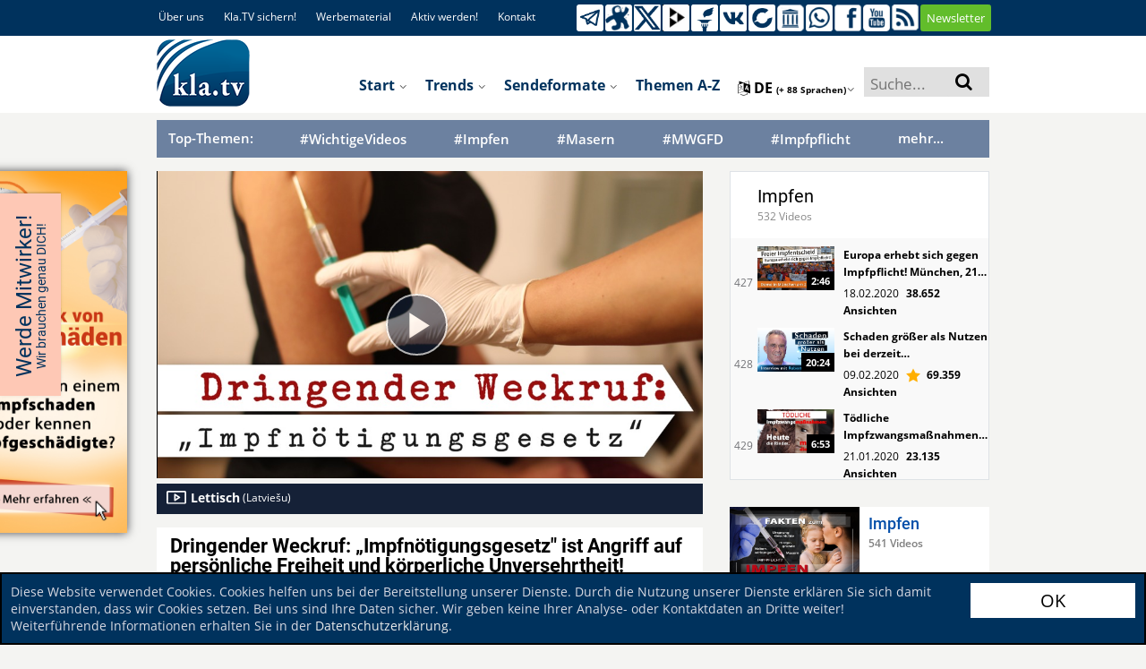

--- FILE ---
content_type: text/html; charset=UTF-8
request_url: https://www.kla.tv/14811
body_size: 43129
content:
<!DOCTYPE html>
<html data-app-mode='PRODUCTION'>

<head>
	<!-- META Data for social media -->


	<base href="https://www.kla.tv/">

	<meta property="og:url" content="https://www.kla.tv/14811&autoplay=true" />
	<meta property="og:type" content="website" />
	<meta property="og:title" content="Dringender Weckruf: „Impfnötigungsgesetz" ist Angriff auf persönliche Freiheit und körperliche Unversehrtheit!" />
	<meta property="og:description" content="https://www.kla.tv/14811" />
	<meta property="og:image" content="https://www.kla.tv/_files/image.kla.tv/2019/08/14811/DringenderWeckrufImpfnoetigung_start_751x422.jpg?force-reload=number" />
	

	<link rel="canonical" href="https://www.kla.tv/14811"/>
	<link rel="alternate" hreflang="x-default" href="https://www.kla.tv/" />
	
	<link rel="alternate" hreflang="de" href="https://www.kla.tv/de" />
	
	<link rel="alternate" hreflang="en" href="https://www.kla.tv/en" />
	
	<link rel="alternate" hreflang="fr" href="https://www.kla.tv/fr" />
	
	<link rel="alternate" hreflang="nl" href="https://www.kla.tv/nl" />
	
	<link rel="alternate" hreflang="it" href="https://www.kla.tv/it" />
	
	<link rel="alternate" hreflang="pl" href="https://www.kla.tv/pl" />
	
	<link rel="alternate" hreflang="ro" href="https://www.kla.tv/ro" />
	
	<link rel="alternate" hreflang="ru" href="https://www.kla.tv/ru" />
	
	<link rel="alternate" hreflang="es" href="https://www.kla.tv/es" />
	
	<link rel="alternate" hreflang="tr" href="https://www.kla.tv/tr" />
	
	<link rel="alternate" hreflang="hu" href="https://www.kla.tv/hu" />
	
	<link rel="alternate" hreflang="is" href="https://www.kla.tv/is" />
	
	<link rel="alternate" hreflang="uk" href="https://www.kla.tv/uk" />
	
	<link rel="alternate" hreflang="sv" href="https://www.kla.tv/sv" />
	
	<link rel="alternate" hreflang="bg" href="https://www.kla.tv/bg" />
	
	<link rel="alternate" hreflang="lt" href="https://www.kla.tv/lt" />
	
	<link rel="alternate" hreflang="ln" href="https://www.kla.tv/ln" />
	
	<link rel="alternate" hreflang="lb" href="https://www.kla.tv/lb" />
	
	<link rel="alternate" hreflang="el" href="https://www.kla.tv/el" />
	
	<link rel="alternate" hreflang="ku" href="https://www.kla.tv/ku" />
	
	<link rel="alternate" hreflang="tl" href="https://www.kla.tv/tl" />
	
	<link rel="alternate" hreflang="gsw" href="https://www.kla.tv/gsw" />
	
	<link rel="alternate" hreflang="pt" href="https://www.kla.tv/pt" />
	
	<link rel="alternate" hreflang="ar" href="https://www.kla.tv/ar" />
	
	<link rel="alternate" hreflang="he" href="https://www.kla.tv/he" />
	
	<link rel="alternate" hreflang="hr" href="https://www.kla.tv/hr" />
	
	<link rel="alternate" hreflang="rw" href="https://www.kla.tv/rw" />
	
	<link rel="alternate" hreflang="dgs" href="https://www.kla.tv/dgs" />
	
	<link rel="alternate" hreflang="fa" href="https://www.kla.tv/fa" />
	
	<link rel="alternate" hreflang="zh" href="https://www.kla.tv/zh" />
	
	<link rel="alternate" hreflang="da" href="https://www.kla.tv/da" />
	
	<link rel="alternate" hreflang="sl" href="https://www.kla.tv/sl" />
	
	<link rel="alternate" hreflang="lv" href="https://www.kla.tv/lv" />
	
	<link rel="alternate" hreflang="sw" href="https://www.kla.tv/sw" />
	
	<link rel="alternate" hreflang="hy" href="https://www.kla.tv/hy" />
	
	<link rel="alternate" hreflang="sk" href="https://www.kla.tv/sk" />
	
	<link rel="alternate" hreflang="sq" href="https://www.kla.tv/sq" />
	
	<link rel="alternate" hreflang="fi" href="https://www.kla.tv/fi" />
	
	<link rel="alternate" hreflang="cs" href="https://www.kla.tv/cs" />
	
	<link rel="alternate" hreflang="th" href="https://www.kla.tv/th" />
	
	<link rel="alternate" hreflang="ti" href="https://www.kla.tv/ti" />
	
	<link rel="alternate" hreflang="tg" href="https://www.kla.tv/tg" />
	
	<link rel="alternate" hreflang="si" href="https://www.kla.tv/si" />
	
	<link rel="alternate" hreflang="eo" href="https://www.kla.tv/eo" />
	
	<link rel="alternate" hreflang="ko" href="https://www.kla.tv/ko" />
	
	<link rel="alternate" hreflang="mg" href="https://www.kla.tv/mg" />
	
	<link rel="alternate" hreflang="et" href="https://www.kla.tv/et" />
	
	<link rel="alternate" hreflang="arc" href="https://www.kla.tv/arc" />
	
	<link rel="alternate" hreflang="bn" href="https://www.kla.tv/bn" />
	
	<link rel="alternate" hreflang="bs" href="https://www.kla.tv/bs" />
	
	<link rel="alternate" hreflang="ka" href="https://www.kla.tv/ka" />
	
	<link rel="alternate" hreflang="hi" href="https://www.kla.tv/hi" />
	
	<link rel="alternate" hreflang="ja" href="https://www.kla.tv/ja" />
	
	<link rel="alternate" hreflang="ky" href="https://www.kla.tv/ky" />
	
	<link rel="alternate" hreflang="kok" href="https://www.kla.tv/kok" />
	
	<link rel="alternate" hreflang="mk" href="https://www.kla.tv/mk" />
	
	<link rel="alternate" hreflang="no" href="https://www.kla.tv/no" />
	
	<link rel="alternate" hreflang="ps" href="https://www.kla.tv/ps" />
	
	<link rel="alternate" hreflang="pa" href="https://www.kla.tv/pa" />
	
	<link rel="alternate" hreflang="sr" href="https://www.kla.tv/sr" />
	
	<link rel="alternate" hreflang="wen" href="https://www.kla.tv/wen" />
	
	<link rel="alternate" hreflang="ta" href="https://www.kla.tv/ta" />
	
	<link rel="alternate" hreflang="tt" href="https://www.kla.tv/tt" />
	
	<link rel="alternate" hreflang="ur" href="https://www.kla.tv/ur" />
	
	<link rel="alternate" hreflang="vi" href="https://www.kla.tv/vi" />
	
	<link rel="alternate" hreflang="be" href="https://www.kla.tv/be" />
	
	<link rel="alternate" hreflang="af" href="https://www.kla.tv/af" />
	
	<link rel="alternate" hreflang="am" href="https://www.kla.tv/am" />
	
	<link rel="alternate" hreflang="az" href="https://www.kla.tv/az" />
	
	<link rel="alternate" hreflang="eu" href="https://www.kla.tv/eu" />
	
	<link rel="alternate" hreflang="ceb" href="https://www.kla.tv/ceb" />
	
	<link rel="alternate" hreflang="ny" href="https://www.kla.tv/ny" />
	
	<link rel="alternate" hreflang="fy" href="https://www.kla.tv/fy" />
	
	<link rel="alternate" hreflang="gl" href="https://www.kla.tv/gl" />
	
	<link rel="alternate" hreflang="ch" href="https://www.kla.tv/ch" />
	
	<link rel="alternate" hreflang="ht" href="https://www.kla.tv/ht" />
	
	<link rel="alternate" hreflang="ha" href="https://www.kla.tv/ha" />
	
	<link rel="alternate" hreflang="haw" href="https://www.kla.tv/haw" />
	
	<link rel="alternate" hreflang="hmn" href="https://www.kla.tv/hmn" />
	
	<link rel="alternate" hreflang="ig" href="https://www.kla.tv/ig" />
	
	<link rel="alternate" hreflang="id" href="https://www.kla.tv/id" />
	
	<link rel="alternate" hreflang="ga" href="https://www.kla.tv/ga" />
	
	<link rel="alternate" hreflang="jv" href="https://www.kla.tv/jv" />
	
	<link rel="alternate" hreflang="yi" href="https://www.kla.tv/yi" />
	
	<link rel="alternate" hreflang="kn" href="https://www.kla.tv/kn" />
	
	<link rel="alternate" hreflang="kk" href="https://www.kla.tv/kk" />
	
	<link rel="alternate" hreflang="ca" href="https://www.kla.tv/ca" />
	
	<link rel="alternate" hreflang="km" href="https://www.kla.tv/km" />
	
	<link rel="alternate" hreflang="co" href="https://www.kla.tv/co" />
	
	<link rel="alternate" hreflang="lo" href="https://www.kla.tv/lo" />
	
	<link rel="alternate" hreflang="la" href="https://www.kla.tv/la" />
	
	<link rel="alternate" hreflang="ml" href="https://www.kla.tv/ml" />
	
	<link rel="alternate" hreflang="ms" href="https://www.kla.tv/ms" />
	
	<link rel="alternate" hreflang="mt" href="https://www.kla.tv/mt" />
	
	<link rel="alternate" hreflang="mi" href="https://www.kla.tv/mi" />
	
	<link rel="alternate" hreflang="mr" href="https://www.kla.tv/mr" />
	
	<link rel="alternate" hreflang="mn" href="https://www.kla.tv/mn" />
	
	<link rel="alternate" hreflang="ne" href="https://www.kla.tv/ne" />
	
	<link rel="alternate" hreflang="sm" href="https://www.kla.tv/sm" />
	
	<link rel="alternate" hreflang="gd" href="https://www.kla.tv/gd" />
	
	<link rel="alternate" hreflang="st" href="https://www.kla.tv/st" />
	
	<link rel="alternate" hreflang="sn" href="https://www.kla.tv/sn" />
	
	<link rel="alternate" hreflang="sd" href="https://www.kla.tv/sd" />
	
	<link rel="alternate" hreflang="so" href="https://www.kla.tv/so" />
	
	<link rel="alternate" hreflang="su" href="https://www.kla.tv/su" />
	
	<link rel="alternate" hreflang="te" href="https://www.kla.tv/te" />
	
	<link rel="alternate" hreflang="uz" href="https://www.kla.tv/uz" />
	
	<link rel="alternate" hreflang="cy" href="https://www.kla.tv/cy" />
	
	<link rel="alternate" hreflang="xh" href="https://www.kla.tv/xh" />
	
	<link rel="alternate" hreflang="yo" href="https://www.kla.tv/yo" />
	
	<link rel="alternate" hreflang="zu" href="https://www.kla.tv/zu" />
	
	<link rel="alternate" hreflang="rsl" href="https://www.kla.tv/rsl" />
	
	<link rel="alternate" hreflang="sgg" href="https://www.kla.tv/sgg" />
	
	<link rel="alternate" hreflang="bo" href="https://www.kla.tv/bo" />
	
	<link rel="alternate" hreflang="my" href="https://www.kla.tv/my" />
	
	<link rel="alternate" hreflang="tk" href="https://www.kla.tv/tk" />
	
	

	




	<meta charset="UTF-8">
	<!--<title>Medien-Klagemauer.TV - Die anderen Nachrichten...</title>-->
	<title>Dringender Weckruf: „Impfnötigungsgesetz" ist Angriff auf persönliche Freiheit und körperliche Unversehrtheit! | #Impfen | Kla.TV</title>
	<!--[if lte IE 8]><meta http-equiv="X-UA-Compatible" content="IE=EmulateIE7" /><![endif]-->
	<meta http-equiv="X-UA-Compatible" content="IE=100"> <!-- Default: IE 9 or higher document-mode -->
	<link rel="apple-touch-icon" sizes="57x57" href="/images/favicon/apple-icon-57x57.png">
	<link rel="apple-touch-icon" sizes="60x60" href="/images/favicon/apple-icon-60x60.png">
	<link rel="apple-touch-icon" sizes="72x72" href="/images/favicon/apple-icon-72x72.png">
	<link rel="apple-touch-icon" sizes="76x76" href="/images/favicon/apple-icon-76x76.png">
	<link rel="apple-touch-icon" sizes="114x114" href="/images/favicon/apple-icon-114x114.png">
	<link rel="apple-touch-icon" sizes="120x120" href="/images/favicon/apple-icon-120x120.png">
	<link rel="apple-touch-icon" sizes="144x144" href="/images/favicon/apple-icon-144x144.png">
	<link rel="apple-touch-icon" sizes="152x152" href="/images/favicon/apple-icon-152x152.png">
	<link rel="apple-touch-icon" sizes="180x180" href="/images/favicon/apple-icon-180x180.png">
	<link rel="icon" type="image/png" sizes="192x192"
		  href="/images/favicon/android-icon-192x192.png">
	<link rel="icon" type="image/png" sizes="32x32" href="/images/favicon/favicon-32x32.png">
	<link rel="icon" type="image/png" sizes="96x96" href="/images/favicon/favicon-96x96.png">
	<link rel="icon" type="image/png" sizes="16x16" href="/images/favicon/favicon-16x16.png">
	<link rel="manifest" href="/images/favicon/manifest.json">
	<meta name="msapplication-TileColor" content="#ffffff">
	<meta name="msapplication-TileImage" content="/images/favicon/ms-icon-144x144.png">
	<meta name="theme-color" content="#ffffff">

	<meta name="description" content="Medien-Klagemauer.TV: Die anderen Nachrichten ... frei - unabhängig - unzensiert ... was die Medien nicht verschweigen sollten ... wenig Gehörtes vom Volk, für das Volk ... ">
	<meta name="author" content="klagemauer.TV">
	<meta name="keywords" content="News, Nachrichten, Klagemauer-TV, Unzensiert, moderator_D7-Andreas, studio_de_Karlsruhe, impfen, impfpflicht, masern, bundesregierung, bundestag, bussgeld, gesundheitsschaden, zwangsimpfungen, dsgvo, ethikratdesbundestages, vaxxed, autismus, mmr-impfung, gesundheit, medizin">
	<meta name="robots" content="all" />
	<!--Gibt an ob die Seite von Suchmaschinen indexiert werden soll oder nicht-->

	<link href="/css/fonts.css" rel="stylesheet" type="text/css" />

	<script type="text/javascript" src="/js/vue-js/vue.min.js?v=20200318"></script>
	<script type="text/javascript" src="/js/vue-js/axios.min.js"></script>
	<script type="text/javascript" src="/js/vue-js/constants.js?v=25090501"></script>
	<script type="text/javascript" src="/js/vue-js/CollectingRequestCache.js?v=25090501"></script>
	<script src="/js/vue-js/vue.custom.lib.js?v=25090501" type="text/javascript"></script>
	<script src="/frameworks/infinite-scroll/vue-infinite-loading.js?v=25090501" type="text/javascript"></script>

	<!-- START bootstrap-vue -->
	<link type="text/css" rel="stylesheet" href="/frameworks/bootstrap-vue/bootstrap-vue.min.css" />
	<!-- Load polyfills to support older browsers -->
	<script src="/frameworks/bootstrap-vue/polyfill.js" crossorigin="anonymous"></script>
	<!-- Load Vue followed by BootstrapVue -->
	<script src="/frameworks/bootstrap-vue/bootstrap-vue.min.js?v=25090501"></script>
	<!-- Load the following for BootstrapVueIcons support -->
	<script src="/frameworks/bootstrap-vue/bootstrap-vue-icons.min.js?v=25090501"></script>
	<!-- END bootstrap-vue -->
	<script type="text/javascript" src="/frameworks/moment-js/moment.min.js?v=25090501"></script>

	<!-- Load Animate.css-->
	<link rel="stylesheet" type="text/css" href="/frameworks/animate-css/animate.css" media="screen"/>
	<!-- END Animate.css-->

	<script type="text/javascript"
			src="/bower_components/angular/angular.min.js?v=25090501"></script>
	<script type="text/javascript"
			src="/bower_components/angular-resource/angular-resource.min.js?v=25090501"></script>
	<script type="text/javascript"
			src="/bower_components/angular-sanitize/angular-sanitize.js?v=25090501"></script>
	<script type="text/javascript" src="/js/app/app.js?v=25090501"></script>
	<script type="text/javascript" src="/js/app/services/api.js?v=25090501"></script>
	<script type="text/javascript" src="/js/app/controllers/showstart.js?v=25090501"></script>
	<script type="text/javascript"
			src="/js/app/controllers/showstart_languages.js?v=25090501"></script>
	<script type="text/javascript"
			src="/js/app/directive/tooltipster.directive.js?v=25090501"></script>


	<script type="text/javascript"
			src="/js/app/directive/smartstats-star-video.directive.js?v=25090501"></script>

	<!--Showstart-->
	<script type="text/javascript"
			src="/js/app/directive/trend-lazy-loader.directive.js?v=25090501"></script>
	<script type="text/javascript"
			src="/js/app/directive/doku-lazy-loader.directive.js?v=25090501"></script>
	<script type="text/javascript"
			src="/js/app/directive/recommendation-tab-loader.js?v=25090501"></script>
	<!--END Showstart-->

	<!--Language-->
	<script type="text/javascript"
			src="/js/app/directive/showlanguage-lazy-loader.directive.js?v=25090501"></script>
	<script type="text/javascript"
			src="/js/app/directive/hoverimage.directive.js?v=25090501"></script>
	<!--END Language-->

	<!-- AngularJS Tooltipster -->
	<script type="text/javascript"
			src="/js/app/directive/tooltipster.directive.js?v=25090501"></script>


	<link rel="stylesheet" href="/frameworks/bootstrap-4.1.3-dist/css/bootstrap.min.css?v=25090501">
	<script type="text/javascript" src="/js/jquery-1.9.1.min.js?v=25090501"></script>
	<script type="text/javascript" src="/js/jquery-migrate-1.1.0.min.js?v=25090501"></script>
	<script type="text/javascript" src="/frameworks/bootstrap-4.1.3-dist/js/bootstrap.bundle.min.js?v=25090501"></script>

	<script type="text/javascript" src="/js/jquery.marquee.min.js?v=20190207"></script>


	<!-- START Slick-Slider -->
	<script type="text/javascript" src="/frameworks/slick/slick.min.js?v=25090501"></script>
	<link rel="stylesheet" type="text/css" href="/frameworks/slick/slick.css" />
	<!-- END Slick-Slider -->


	<!-- START jQuery Datepicker-->
	<link rel="stylesheet" href="/css/jquery-ui.css?v=20180919b">
	<script type="text/javascript" src="/js/ui/jquery-ui.js?v=20180919b"></script>
	<script type="text/javascript" src="/js/ui/jquery.ui.datepicker.de.js?v=20180919b"></script>
	<!-- END jQuery Datepicker-->

	<!--Fileupload-->
	<script type="text/javascript" src="/js/fileupload.js?v=20180919b"></script>

	<script type="text/javascript" src="/js/karma.js?v=25090501"></script>

	

	<script src="/js/jquery.anythingslider.js?v=20180919b"></script>

	<script type="text/javascript" src="/js/helper.js?v=25090501"></script>
	<script type="text/javascript" src="/contact-form/js/iphorm.js?v=25090501"></script>
	<script type="text/javascript" src="/contact-form/js/plugins.js?v=25090501"></script>
	<script type="text/javascript" src="/contact-form/js/scripts.js?v=25090501"></script>

	<!-- START {RSS-Feed}-->
	<link rel="alternate" type="application/rss+xml" title="RSS" href="https://tube.kla.tv/feeds/videos.xml?videoChannelId=2" />
	<!-- END {RSS-Feed}-->

	<!-- START {Settings-Menu ADMIN} -->
	<script type="text/javascript" src="/js/fg.menu.js?v=25090501"></script>
	<link type="text/css" href="/css/fg.menu.css?v=25090501" media="screen" rel="stylesheet" />
	<link type="text/css" href="/css/ui.theme.css?v=20180919b" media="screen" rel="stylesheet" />
	<!-- END {Settings-Menu ADMIN} -->

	<!-- massautocomplete css -->
	<link type="text/css" href="/css/massautocomplete.theme.css?v=25090501" media="screen"
		  rel="stylesheet" />

	<!-- START {jConfirm -->

	<script type="text/javascript" src="/js/jquery.alerts.js?v=20180919b"></script>
	<link type="text/css" href="/css/jquery.alerts.css?v=20180919b" media="screen"
		  rel="stylesheet" />
	<!-- END {jConfirm -->

	<!-- START {LazyLoad} -->
	<!-- Für Bilder nachladen, wenn man scrollt-->
	<script type="text/javascript" src="/js/jquery.lazyload.min.js?v=20180919b"></script>
	<!-- END {LazyLoad} -->

	<!-- START {jQuery.Cookie} -->
	<script type="text/javascript" src="/js/jquery.cookie.js?v=20180919b"></script>
	<!-- END {jQuery.Cookie} -->

	<!-- START {Cookie.Warn.Box} -->
	<script type="text/javascript" src="/js/cookie.warn.box.js?v=25090501"></script>

	<link type="text/css" href="/css/cookie.warn.box.css?v=20180919b" media="screen"
		  rel="stylesheet" />
	<!-- END {Cookie.Warn.Box} -->

	
	


	<!-- START Scroll-To-Plugin -->
	<script type="text/javascript" src="/js/jquery.scrollTo.min.js?v=20180919b"></script>
	<!-- END Scroll-To-Plugin -->


	<link href="/style.css?v=25090501" rel="stylesheet" type="text/css" />
	<link href="/css/redesign_2018_tobi.css?v=25090501" rel="stylesheet"
		  type="text/css" />
	<link href="/css/redesign_2018_kaleb.css?v=25090501" rel="stylesheet"
		  type="text/css" />
	<link href="/css/redesign_2018_benny.css?v=25090501" rel="stylesheet"
		  type="text/css" />
	<link href="/css/redesign_2018_desi.css?v=25090501" rel="stylesheet"
		  type="text/css" />


	<!-- Fontawesome -->
	<link rel="stylesheet" type="text/css"
		  href="/bower_components/components-font-awesome/css/font-awesome.min.css?v=20180919b"
		  media="screen" />


	<link href="/css/karma-royal-blue.css?v=25090501" rel="stylesheet" type="text/css" />
	<!--[if lte IE 8]><link rel="stylesheet" type="text/css" href="css/lt8.css" media="screen"/><![endif]-->
	<!--[if IE 8]><link rel="stylesheet" type="text/css" href="css/ie8.css" media="screen"/><![endif]-->
	<link href="/contact-form/css/standard.css?v=20241008" rel="stylesheet" type="text/css" />
	<link rel="stylesheet" type="text/css" href="/css/divbox.css?v=20180919b" media="screen" />

	<!-- bootbox code -->
	<script src="/js/bootbox.min.js?v=20180919b"></script>

	<!-- Javascript fürs Editieren und fürs Popup der Texte einbinden -->
	<script src="/js/jquery.jeditable.mini.js?v=20180919b"></script>
	<script src="/js/jquery.bpopup.min.js?v=20180919b"></script>

	

	<!-- Eigene JS-Funktionen-->
	<script type="text/javascript" src="/js/View/content.js?v=25090501"></script>

	<!-- Globale JavaScript-Funtionen-->

	<script src="/js/View/global.js?v=25090501"></script>
	<script type="text/javascript" src="/js/display.js?v=25090501"></script>
	<script type="text/javascript" src="/js/follow.js?v=25090501"></script>

	<!-- jQuery Tooltipster -->
	<script type="text/javascript"
			src="/frameworks/tooltipster-master/js/jquery.tooltipster.min.js?v=20180919"></script>
	<link rel="stylesheet" type="text/css"
		  href="/frameworks/tooltipster-master/css/tooltipster.css?v=20180919" />
	<link rel="stylesheet" type="text/css" href="/frameworks/slick/slick.css?v=20180919" />


	<style>
		#AjaxIniTranslator {
			width: 750px;
			/* SET THE WIDTH OF THE MODAL */
			margin-left: -375px;
			/*Center = (width/2 * -1.)*/
			z-index: 999999;
		}

		#AjaxIniTranslator .modal-body {
			max-height: 1000px;
		}
	</style>

</head>


<body {$bodyjs} ng-app="ktvApp" class="controller-showplaylist bg-lightgreyyellow" data-lang="de">

<link rel="stylesheet" href="/frameworks/ouibounce/ouibounce.css?20171214">


<!-- Start OuiBounce Modal -->
<div id="ouibounce-modal" style="display:none;">
    <div class="underlay"></div>
    <div class="modal ouibounce-newsletter-modal" style="display: block;">
        <div class="modal-body">
            <div id="ouibounce-newsletter" style="text-align: center;">
                <div id="ouibounce-newsletter-close">
                    <img src="/images/_global/bg-accordion-close.png" />
                </div>
                <input id="ouibounce-form-email-modal"
                    style="padding: 8px; border: 2px solid #868686; margin-top: -1px; height: 22px;" class="modal-email"
                    type="email" placeholder="Ihre E-Mail-Adresse" />
                <a class="trendbtn_broadcasts"
                    style="width: 30%;display: inline-block;margin: 20px 0 0 20px; padding: 7px;"
                    onclick="localStorage.setItem('ouibounce_newsletter_hide', true);document.location.href = '/index.php?a=shownewsletter&email='+$('#ouibounce-form-email-modal').val()">
                    <span>Senden</span>
                </a>

                <span id="ouibounce-form-no-abonniert">
                    <div style="margin-bottom: 8px">
                        <span id="ouibounce-form-no">- Nein, danke! -</span>
                        <span id="ouibounce-form-abonniert"
                            onclick="localStorage.setItem('ouibounce_newsletter_hide', true);document.location.href = '/empfehlen'">-
                            Jetzt weiterempfehlen -</span>
                    </div>
                    <div>
                        <span id="ouibounce-newsletter-nicht-mehr-anzeigen" style=" color: white; padding: 3px; background-color: red; border-radius: 4px;">- Nicht mehr anzeigen
                            -</span>
                    </div>


                </span>

                <img src="/images/newsletter_popup.jpg" class="nl-popup-bg" />
            </div>
        </div>
    </div>
</div>
<!-- End OuiBounce Modal -->



<script type="text/javascript" src="/frameworks/ouibounce/build/ouibounce.js"></script>

<script>

        $(document).ready(function () {

            // Show Newsletter Pop-up only, when no Schutzschild is active
            if($('#verlaeumdungDialog').length == 0){

                // if you want to use the 'fire' or 'disable' fn,
                // you need to save OuiBounce to an object
                var _ouibounce = ouibounce(document.getElementById('ouibounce-modal'), {
                    aggressive: true,
                    timer: 0,
                    callback: function () { }
                });


                if (localStorage.getItem('ouibounce_newsletter_hide') == 'true') {
                    $('#ouibounce-modal').remove();
                }

                $('body').on('click', function () {
                    $("#ouibounce-modal").hide();
                });

                $('#ouibounce-modal .modal-footer, #ouibounce-modal #ouibounce-form-no, #ouibounce-modal #ouibounce-newsletter-close, #ouibounce-modal #ouibounce-newsletter-nicht-mehr-anzeigen').on('click', function () {
                    $("#ouibounce-modal").hide();
                    localStorage.setItem('ouibounce_newsletter_hide', 'true');
                });

                $('#ouibounce-modal .modal').on('click', function (e) {
                    e.stopPropagation();
                });
                
            }
        });

</script>
<style>
    .ouibounce-newsletter-modal.ouibounce-newsletter-modal {
        overflow: visible;
    }

    #ouibounce-modal {
        z-index: 1750;
    }

    #ouibounce-modal #ouibounce-newsletter {
        position: relative;
    }

    #ouibounce-modal .modal-footer p {
        text-transform: none;
    }

    #ouibounce-modal .modal-title {
        background-color: #13223C !important;
    }

    #ouibounce-modal .modal-body {
        padding: 0;
    }

    #ouibounce-modal .modal {
        width: 750px;
        max-width: 90vw;
        height: 390px;
    }

    #ouibounce-modal .nl-popup-bg {
        width: 100%;
        position: absolute;
        top: 0;
        left: 0;
        z-index: -1;
    }

    #ouibounce-modal #ouibounce-form-email-modal {
        position: absolute;
        top: 235px;
        left: 105px;
        border: none !important;
        width: 39.5%;
        height: 40px !important;
    }

    #ouibounce-modal .trendbtn_broadcasts {
        border: none;
        background-color: #fde602;
        border-radius: 15px;
        color: #66848f !important;
        font-weight: 600;
        position: absolute;
        top: 266px;
        left: 13%;
        text-transform: uppercase;
    }

    #ouibounce-modal #ouibounce-form-no {
        margin-right: 25px;
    }

    #ouibounce-modal #ouibounce-form-no-abonniert {
        position: absolute;
        top: 335px;
        left: 16%;
        font-size: .75em;
        cursor: pointer;
    }

    #ouibounce-modal #ouibounce-newsletter-close {
        position: absolute;
        right: -7px;
        top: -10px;
        cursor: pointer;
    }

    #ouibounce-modal #ouibounce-newsletter-close>img {
        transform: rotate(-45deg);
    }

    @media only screen and (max-width: 832px) {
        #ouibounce-modal .modal {
            height: 47vw;
        }

        #ouibounce-modal #ouibounce-form-email-modal {
            top: 28vw;
        }

        #ouibounce-modal .trendbtn_broadcasts {
            top: 32vw;
        }

        #ouibounce-modal #ouibounce-form-no-abonniert {
            top: 41vw;
        }
    }

    @media only screen and (max-width: 695px) {
        #ouibounce-modal #ouibounce-form-no-abonniert {
            top: 42vw;
            left: 2%;
        }
    }
</style>

<div class="cookie_warn_box bg-darkblue">
	<div class="row">
		<div class="cookie_warn_box_txt col-10">
			Diese Website verwendet Cookies. Cookies helfen uns bei der Bereitstellung unserer Dienste. Durch die Nutzung unserer Dienste erklären Sie sich damit einverstanden, dass wir Cookies setzen. Bei uns sind Ihre Daten sicher. Wir geben keine Ihrer Analyse- oder Kontaktdaten an Dritte weiter! Weiterführende Informationen erhalten Sie in der <a href='/index.php?a=showprivacy' class='cookie_warn_box_link_color'>Datenschutzerklärung</a>.
		</div>
		<div class="cookie_warn_box_btn col-2"><button class="btn_trend_white cookie_accepted_Btn">OK</button></div>
	</div>
</div>




<div class="modal fade" tabindex="-1" role="dialog" id="mobile_switcher_modal">
	<div id="modal_device_switcher_ktv_next_url" style="display: none;">https://m.kla.tv</div>
	<div class="modal-dialog" role="document">
	  <div class="modal-content">
		<div class="modal-header">
		  <h5 class="modal-title h1 py-2">Webseiten Modus</h5>
		  <button type="button" class="close" data-dismiss="modal" aria-label="Close">
			<span aria-hidden="true">&times;</span>
		  </button>
		</div>
		<div class="modal-body">
		  
			<div class="row gap-2 px-3">
				<div class="col-12">
					<label class="d-flex align-items-center gap-4">
						<input class="scale-2-0" type="radio" name="mobile_switcher_which_device" value="auto" checked>
						<div class="d-flex align-items-center gap-2 h5 pb-0">
							<i class="fa fa-magic"></i>
							<span>Automatisch</span>
						</div>
					</label>
				</div>

				<div class="col-12">
					<label class="d-flex align-items-center gap-4">
						<input class="scale-2-0" type="radio" name="mobile_switcher_which_device" value="desktop">
						<div class="d-flex align-items-center gap-2 h5 pb-0">
							<i class="fa fa-desktop"></i>
							<span>Desktop</span>
						</div>
					</label>
				</div>

				<div class="col-12">
					<label class="d-flex align-items-center gap-4">
						<input class="scale-2-0" type="radio" name="mobile_switcher_which_device" value="mobile">
						<div class="d-flex align-items-center gap-2 h5 pb-0">
							<i class="fa fa-mobile" style="font-size: 1.5em;"></i>
							<span>Mobil</span>
						</div>
					</label>
				</div>
			</div>
		</div>
		<div class="modal-footer">
		  
		</div>
	  </div>
	</div>
  </div>

<!-- Das Hier ist für den Translator -->
<div id="AjaxIniTranslator" data-backdrop="static" class="modal hide fade" tabindex="-1" role="dialog"
	 aria-labelledby="myModalLabel" aria-hidden="true">
	<div class="modal-header">
		<button type="button" class="close" data-dismiss="modal" aria-hidden="true">×</button>
		<p></p>
	</div>
	<div class="modal-body">
		<p>body content to be replaced</p>
	</div>
</div>

<a href="javascript:" class="return-to-top"><i class="fa fa-angle-up"></i></a>

<span style="display: none;" id="languageFromKtv">de</span>
<div id="wrapper" class="big-banner">
	<div id="header">

		
		
		<!--{$begin VideoHQUpload}-->
		<!-- Das Video in hoher Qualität hochladen -->
		<div id="AjaxSendHighQuality" data-backdrop="static" class="modal hide fade" tabindex="-1" role="dialog"
			 aria-labelledby="myModalLabel" aria-hidden="true" style="height:1200px; display: none;">
			<div class="modal-header">
				<button type="button" class="close" data-dismiss="modal" aria-hidden="true">×</button>
				<p></p>
			</div>
			<div class="modal-body">
				<p>body content to be replaced</p>
			</div>
		</div>

		<div id="AjaxSetTags" data-backdrop="static" class="modal hide fade" tabindex="-1" role="dialog"
			 aria-labelledby="myModalLabel" aria-hidden="true" style="height: 1000px; display: none;">
			<div class="modal-header">
				<button type="button" class="close" data-dismiss="modal" aria-hidden="true">×</button>
				<p></p>
			</div>
			<div class="modal-body">
				<p>body content to be replaced</p>
			</div>
		</div>
		<!--{$end VideoHQUpload}-->




		


		<div class="container-fluid bg-white" id="telegram_adbox" style="display: none;">
			<div class="container py-2">
				<button class="btn alert alert-warning d-flex align-items-center justify-content-center gap-3 w-100 py-3" id="switchToMobilePage" style="font-size: 1.3em;">
					<i class="fa fa-mobile" aria-hidden="true" style="font-size: 4.2rem;"></i>
					<u class="h1 pb-0 font-weight-bold">Zum Handy-Modus wechseln</u>
				</button>
			</div>
		</div>

		
		<div class="container-fluid bg-darkblue">
			<div class="container">
				<div class="row social-header">
					<div class="col col-6 social-header-links">
						<ul class="float-left">
							<!--{$begin dynamiclinks-nav_ueberuns}-->
							<li>
								<a href="/index.php?a=showaboutus">Über uns</a>
							</li>
							<!--{$end dynamiclinks-nav_ueberuns}-->
							<!--{$begin dynamiclinks-nav_klatvsichern}-->
							<li>
								<a href="/sichern">Kla.TV sichern!</a>
							</li>
							<!--{$end dynamiclinks-nav_klatvsichern}-->
							<!--{$begin dynamiclinks-ad_material}-->
							<li>
								<a href="/index.php?a=showaboutus&sub=ad_material">Werbematerial</a>
							</li>
							<!--{$end dynamiclinks-ad_material}-->
							<!--{$begin dynamiclinks-getactive}-->
							<li>
								<a href="/aktiv-werden" target="_blank">Aktiv werden!</a>
							</li>
							<!--{$end dynamiclinks-getactive}-->
							

							<li>
								<a href="/index.php?a=showcontact">Kontakt</a>
							</li>
						</ul>
					</div>
					<div class="col col-6 social-header-icon">
						<ul>
							<!--{$begin stickyHeader-social_link_telegram}-->
							<li>
								<a href="https://t.me/s/KlagemauerTV" target="_blank"
								   title="Kla.TV auf Telegram"><img
										src="/images/2018/social-icon/telegram_weiss.png" /></a>
							</li>
							<!--{$end stickyHeader-social_link_telegram}-->
							<!--{$begin stickyHeader-social_link_odysee}-->
							<li>
								<a href="https://odysee.com/@KlaTV:0" target="_blank" title="Kla.TV auf Odysee"><img
										src="/images/2018/social-icon/icon_odysee.png" /></a>
							</li>
							<!--{$end stickyHeader-social_link_odysee}-->
							<!--{$begin stickyHeader-social_link_x}-->
							<li>
								<a href="https://x.com/klatv_de" target="_blank" title="Kla.TV auf X"><img
										src="/images/2018/social-icon/icon_x.png" /></a>
							</li>
							<!--{$end stickyHeader-social_link_x}-->
							
							<!--{$begin stickyHeader-social_link_peertube}-->
							<li>
								<a href="https://tube.kla.tv/c/klatv_de" target="_blank" title="Kla.TV auf Peertube"><img
										src="/images/2018/social-icon/icon_peertube.jpg" /></a>
							</li>
							<!--{$end stickyHeader-social_link_peertube}-->
							
							<!--{$begin stickyHeader-social_link_gettr}-->
							<li>
								<a href="https://www.gettr.com/user/klatv" target="_blank"
								   title="Kla.TV auf GETTR"><img
										src="/images/2018/social-icon/logo-gettr.png" /></a>
							</li>
							<!--{$end stickyHeader-social_link_gettr}-->
							<!-- {$begin stickyHeader-social_link_instagram}-->
							<!-- <li>
								<a href="https://www.instagram.com/kla.tv/" target="_blank"
								   title="Kla.TV auf Instagram"><img
										src="/images/2018/social-icon/instagram_weiss.png" /></a>
							</li> -->
							<!--{$end stickyHeader-social_link_instagram} -->
							
							<!--{$begin stickyHeader-social_link_vk}-->
							<li>
								<a href="https://vk.com/klagemauertv" target="_blank" title="Kla.TV auf VK"><img
										src="/images/2018/social-icon/vk_weiss.png" /></a>
							</li>
							<!--{$end stickyHeader-social_link_vk}-->
							<!--{$begin stickyHeader-social_link_bitchute}-->
							<li>
								<a href="https://www.bitchute.com/channel/klatv/" target="_blank" title="Kla.TV auf BitChute"><img
										src="/images/2018/social-icon/bitchute_weiss_v02.png" /></a>
							</li>
							<!--{$end stickyHeader-social_link_bitchute}-->
							<!--{$begin stickyHeader-social_link_archive}-->
							<li>
								<a href="https://archive.org/details/@kla_tv" target="_blank" title="Kla.TV auf Archive"><img
										src="/images/2018/social-icon/icon_archive_v2.png" /></a>
							</li>
							<!--{$end stickyHeader-social_link_archive}-->
							<!--{$begin stickyHeader-social_link_frei3}
							<li>
								<a href="https://www.frei3.de/articlegroup/19adc422-d7d7-4b2a-8b86-3c7d6cd1f198" target="_blank" title="Kla.TV auf frei3"><img
										src="/images/2018/social-icon/logo_frei3_weiss.png" /></a>
							</li>
							{$end stickyHeader-social_link_frei3}-->
							<!--{$begin stickyHeader-social_link_whatsapp}-->
							<li>
								<a href="https://whatsapp.com/channel/0029VaUxHcI5EjxzMqIv8r1q" target="_blank" title="Kla.TV auf Whatsapp">
									<img src="/images/2018/social-icon/icon_whatsapp.png" />
								</a>
							</li>
							<!--{$end stickyHeader-social_link_whatsapp}-->
							
							<!--{$begin stickyHeader-social_link_facebook}-->
							<li>
								<a href="https://www.facebook.com/klagemauerTV" target="_blank" title="Kla.TV auf Facebook"><img
										src="/images/2018/social-icon/icon_facebook.png" /></a>
							</li>
							<!--{$end stickyHeader-social_link_facebook}-->
							<!--{$begin stickyHeader-social_link_youtube}-->
							<li>
								<a href="https://www.youtube.com/c/KlaTv" target="_blank" title="Kla.TV auf Youtube"><img
										src="/images/2018/social-icon/icon_youtube.png" /></a>
							</li>
							<!--{$end stickyHeader-social_link_youtube}-->
							
							
							<!--{$begin stickyHeader-social_link_rss}-->
							<li>
								<a href="https://tube.kla.tv/feeds/videos.xml?videoChannelId=2" target="_blank" title="Kla.TV RSS"><img
										src="/images/2018/social-icon/icon_rss.png" /></a>
							</li>
							<!--{$end stickyHeader-social_link_rss}-->
							<!--{$begin newsletterFooterMainPageTop}-->
							<li>
								<a href="/abo" role="button"
								   class="btn btn-lightgreen w-100"
								   style="font-size: 1.1em;height: 30px;padding: 0 5px;line-height: 28px;">Newsletter</a>
							</li>
							<!--{$end newsletterFooterMainPageTop}-->
						</ul>
					</div>
				</div>
			</div>
		</div>
		

		<div id="vue-language-mainmenu">
			<language-menu-main rootslash="/" :onmountdisplay="'de' != 'de'" lang="de" :display="showLangMenu"></language-menu-main>


			<div id="main_menu_header_bar" style="min-width: 960px;" class="container-fluid bg-white">
				<div class="container">
					<div class="row menu-header">
						<div class="col-12 mt-4 menu-col">
							
<nav class="menu-nav">
		<ul class="w-100" id="vuejs-menu">
			<li class="float-left">
				<a href="/index.php?a=showstart&lpage=false" style="padding: 0;"><img src="/images/_global/ktv-logo2018.png" height="83" alt="" class="klatv-logo"></a>
			</li>

			

			<li class="search mt-2 float-right" id="big_ac_search_input"> 
				<div class="searchform_start">
					<div>
						<vuejs-autocomplete-item startSearchWithEnter="Suche starten mit »Enter«" suchbegriff_eingabe="Suche">
						</vuejs-autocomplete-item>
					</div>
				</div>
			</li>
			
			
			
			<li @click="toggleLangMenu()" id="vueLangMenuFlagElem" v-tooltipster title="Öffnen mit Klicken" class="lang-nav-item float-right">
				<a class="capitalize menu_lang_icon" id="vueLangMenuFlagAnker">
						<i class="fa fa-language" aria-hidden="true"></i>
						de <span style="font-size: 10px;">(+
						88 Sprachen)</span><img
						src="/images/_global/arrow_down-dropdown.png" height="10" alt=""></a>
			
			</li>

			<li class="float-right">
				<a href="/playlists">Themen A-Z</a>
			</li>
			<li class="float-right sendereihen"><a href="#">Sendeformate <img src="/images/_global/arrow_down-dropdown.png" height="10" alt=""></a>
				<ul data-lang="de" id="menu_broadcast_format" ref="menuBroadcast" style="width: 80%;">
					<li v-for="elem in broadcastformatlist" class="sendereihe css-tooltip">
						<a :href="'/' + elem.url_name">
							<span v-if="elem.options" v-html="elem.options.icon"></span>
							{{elem.title}}
						</a>
						<span class="tooltiptext" v-if="elem.description != ''">{{elem.description}}</span>
					</li>
					<li v-for="elem in emptySendereihenElements" class="sendereihe">
						<a :href="''">
							
							
						</a>
					</li>
				</ul>
			</li>


<!-- BEGIN AngularJS VueJS refactoring Trend Menu-->

			<li  data-trendmenu="true" class="float-right"><a href="/#">Trends <img src="/images/_global/arrow_down-dropdown.png" height="10" alt=""></a>
				<ul v-if="vm.trends.length > 0">
				
				 


			<div id="default_mainmenu_trends_big_div"  style="width: 871px;background-color: white;margin-left: -292px;">
					


<div class="trendsbox" v-bind:class="{'d-block': vm.ready}" style="width: 947px;padding: 8px;background: #013968;">
        <div class="d-flex justify-content-center mt-3" v-if="vm.trends.length == 0" >
			<div>
				<img class="ktv_fancy_loader_circle" src="images/loader_klatv.gif"/>
			</div>
		</div>
		<div class="item" style="background-color: white;">
                <div class="row" style="width: 933px;">
                    <div class="col col-5">
						<a id="preview_hover_trendbig" v-on:mouseenter="preview_hover('preview_hover_trendbig')"
						v-on:mouseleave="preview_leave('preview_hover_trendbig')" style="padding: 0;" :href="'/' + vm.trends[0].id + '&autoplay=true'">
							<div class="preview_hover_box ">
								<div class="preview_img">
									<img :data-original="'/'+vm.trends[0].preview" 
									style="margin-left: 5px; height: 195px; width: 346px;">
								</div>
							</div>	
							<div class="menu_trendlayer"
								 onmouseleave="	$(this).children('.menu_trendplayericon').hide();
																	$(this).children('.menu_trendicon').show();"
								 onmouseenter="	$(this).children('.menu_trendicon').hide();
																	$(this).children('.menu_trendplayericon').show();">
								<div class="menu_trendicon"><span>1</span></div>
								<div class="menu_trendplayericon"></div>
								<br/>
							</div>
							<div class="menu_trendblacklayer" style="height: 195px; width: 347px;"></div>
							<div class="menu_trendbottomlayer">

								<div class="menu_trendVidTime">{{vm.trends[0].videotime}}</div>
								<div class="menu_trendKlaLink">www.kla.tv/{{vm.trends[0].id}}</div>
							</div>
							<img :src="vm.trends[0].img_big" style="margin-left: 5px; width: 346px;"/>
						</a>
                    </div>

                   	<div class="col" style="color: #000;">
                        <h3 style="color: black;" v-html="vm.trends[0].title"></h3>
                        <p style="color: black;display: block;font-family: sans-serif;line-height: 1.6;width: 96%;" v-html="vm.trends[0].desc"></p>
                       
						<smartstatstar lang_view="Ansichten" lang_popular="Beliebt" :videoid="parseInt(vm.trends[0].id)" :format="'big'" basepath="/"></smartstatstar>

                	</div>
				</div>
		</div>
		

        <div class="trendtinyboxcontainer item" style="height: 290px; ">
            <div class="row" style="width: 934px;">
				<a v-for="(trend, index) in vm.trends.slice(1)" :id="'preview_hover_trend_'+index"
				:href="'/' + trend.id + '&autoplay=true'" style="margin-left: -8px;" class="col col-3 menu_trendimage_a">
		
				   <div class="item trendtinybox" style="min-height: 147px;"
						v-on:mouseenter="preview_hover('preview_hover_trend_'+index)" v-on:mouseleave="preview_leave('preview_hover_trend_'+index)">
						<div class="preview_hover_box">
							<div class="preview_img">
								<img :data-original="'/'+trend.preview" style="height: 122px; width: 217px;">
							</div>
						</div>
                        <div class="trendimage">	
                            <div class="trendtinyicon"><span style="margin-top: 15px;">{{index+2}}</span></div>
                            <div class="trendtinyplayericon"></div>
                            <div class="trendtinylayer"></div>
                            <div class="trendtinybottomlayer">
                                <div style="position: absolute; height: 18px;padding-top: 4px;margin-top: 1px; font-size:13px;" class="trendtinyVidTime">{{trend.videotime}}</div>
                                <div style="height: 18px;padding-top: 4px;margin-top: 5px;" class="trendtinyKlaLink">www.kla.tv/{{trend.id}}</div>
							</div>
							<img class="trendpicturemin" style="height: 122px;" :src="trend.img_small"/>
						</div>
						<div style="margin-bottom: 4px;margin-left: 7px;width: 210px;"><span style="font-size: 15px;margin-bottom: 10px;line-height: 1.1;font-weight: 500;" v-html="textWithDots(trend.title)" class="text-black"></span></div>
						
						<smartstatstar  style="margin-left: 6px;"  lang_view="Ansichten" lang_popular="Beliebt" :videoid="parseInt(trend.id)"
							:format="'small'" basepath="/"></smartstatstar>
                    </div>
                </a>
            </div>
        </div>

			<a href="/trends" style="margin-top: -60px; padding-bottom: 43px;">
				<div style="font-weight: 400;width: 897px;display: block;position: absolute;margin-left: 7px;" class="trendbtn_broadcasts" >Weitere Trends anzeigen</div>
			</a>

				<div class="clearfix"></div>
				</div>
			</div>
			
			</ul>
			</li>
		
<!-- END AngularJS VueJS refactoring Trend Menu-->




			<li class="float-right"><a href="/index.php?a=showstart&lpage=false">Start <img src="/images/_global/arrow_down-dropdown.png" height="10" alt=""></a>
				<ul>
					<li><a href="/index.php?a=showformular"><img src="/images/icons/start-left-box-icons/KlaTV_Icon_Klage2_af_v01_small.webp" alt="" width="25" style="margin-top: -5px; margin-left: 0;position: relative;">Klage einreichen</a></li>
					<li><a class="main_menu_startsite_scroll_anchor" hash="newest-broadcast"><img src="/images/icons/start-left-box-icons/KlaTV_Icon_New_af_v01_small.webp" alt="" width="25" style="margin-top: -5px; margin-left: 0;position: relative;">Neueste Sendungen</a></li>
					<li><a href="/trends"><img src="/images/icons/start-left-box-icons/2025-02_KlaTV-Redesign_Icon02_Trends_small.webp" alt="" width="25" style="margin-top: -5px; margin-left: 0;position: relative;">Kla.TV-Trends</a></li>
					<li><a class="main_menu_startsite_scroll_anchor" hash="akttopdoku"><img src="/images/icons/start-left-box-icons/KlaTV_Icon_Doku-Filme_af_v01_small.webp" alt="" width="25" style="margin-top: -5px; margin-left: 0;position: relative;">Top-Dokufilme</a></li>
					<li><a class="main_menu_startsite_scroll_anchor" hash="top-broadcasts"><img src="/images/icons/start-left-box-icons/KlaTV_Icon_Info-Laender_af_v01_small.webp" alt="" width="25" style="margin-top: -5px; margin-left: 0;position: relative;">Infos zu Ländern</a></li>
					
					
					<li><a href="/index.php?a=newsletterslider"><img src="/images/icons/start-left-box-icons/2025-02_KlaTV-Redesign_Icon06_Newsletter_small.webp" alt="" width="25" style="margin-top: -5px; margin-left: 0;position: relative;">Newsletter-Archiv</a>
						<ul class="dirlinks">
							
							<li style="cursor: pointer;"><a class="main_menu_newsletter_anchor" hash="week=2026-3" >Newsletter der Woche: 3 / 2026</a></li>
							
							<li style="cursor: pointer;"><a class="main_menu_newsletter_anchor" hash="week=2026-2" >Newsletter der Woche: 2 / 2026</a></li>
							
							<li style="cursor: pointer;"><a class="main_menu_newsletter_anchor" hash="week=2026-1" >Newsletter der Woche: 1 / 2026</a></li>
							
							<li style="cursor: pointer;"><a class="main_menu_newsletter_anchor" hash="week=2025-52" >Newsletter der Woche: 52 / 2025</a></li>
							
							<li><a href="/index.php?a=newsletterslider"><b>mehr ...</b></a></li>
						</ul>
					</li>
					
	
					<li><a class="main_menu_startsite_scroll_anchor" href="/sichern"> <img src="/images/icons/start-left-box-icons/2025-02_KlaTV-Redesign_Icon03_Sichern_small.webp" alt="" width="25" style="margin-top: -5px; margin-left: 0;position: relative;">Kla.TV sichern!</a></li>
						
				</ul>
			</li>
		</ul>
</nav>

						</div>
					</div>
				</div>
			</div>
		</div>

		<!--{$begin removeTopThemenOnStartpage}-->
		<div class="hashtag-menu-wrap container" ref="hashtagMenu" data-lang="de"
			 id="hashtag_menu_view" v-show="loading && hashtagmenulist.length > 0" style="display: none;">
			<ul class="hashtag-menu">
				<li><span><a href="/playlists">Top-Themen:</a></span></li>
				<li class="hashtag-container" v-for="hashtagitem in hashtagmenulist.slice(0, maxTopHashtag)">
						<span><a :href="'/'+hashtagitem.url_name"
								 class="text-white hashtag-menu-name">#{{hashtagitem.name}}</a></span>
					<div class="hashtag-box">
						<div>
							<div class="hashtag-headline-container mb-3">
								<span class="hashtag-headline-line"></span>
								<h2>{{hashtagitem.title}}</h2>
							</div>
							<p class="hashtag-desc mb-4">
								{{hashtagitem.description}}
							</p>
							<div class="container hashtag-video-container">
								<div class="row" style="min-width: 930px;">
									<div class="col-md-3"
										 v-for="(video, index) in hashtagitem.videos.slice(0,vidlimit)" :key="index">
										<a class="hashtag-video-link"
										   :href="'/'+hashtagitem.url_name+'/'+video.id">
											<div class="hashtag-video-img-wrapper">
												<img class="hashtag-video-thumb" :src="loadW275(video)" />
												<img class="hashtag-play-img"
													 src="/images/2018/player-icon_80px.jpg" />
												<span class="video-duration">{{video.timestring}}</span>
											</div>
											<p class="video-desc">
												<strong v-html="textWithDots(video.title)"></strong>
											</p>
										</a>
										<smartstatstar lang_view="Ansichten" :videoid="video.id"
													   :format="'small'" :basepath="'/'"></smartstatstar>
									</div>
								</div>
							</div>
							<div class="hashtag-mehr-zu-btn mt-4">
								<a class="trendbtn_broadcasts" :href="'/'+hashtagitem.url_name">
									<span>Mehr zu #{{hashtagitem.name}}</span>&nbsp;<small>({{hashtagitem.count}}
									Videos)</small>
								</a>
							</div>
						</div>
					</div>
				</li>
				<li class="hashtag-container hashtag-mehr">
						<span><a href="/playlists"
								 title="Mehr Top-Themen ansehen">mehr...</a></span>
					<div class="hashtag-box hashtag-small-more"
						 v-if="hashtagmenulist.slice(maxTopHashtag).length > 0">
						<div>
							<div class="container hashtag-video-container">
								<div class="row">
									<div class="col-3 py-3 hashtag-title-more"
										 v-for="hashtagitem in hashtagmenulist.slice(maxTopHashtag)">
										<a class="hashtag-video-link"
										   :href="'/'+hashtagitem.url_name"
										   :title="hashtagitem.title">
											<h5 class="text-muted">#{{hashtagitem.name}}</h5>
										</a>
									</div>
								</div>
							</div>
							<div class="hashtag-mehr-zu-btn mt-4">
								<a class="trendbtn_broadcasts" :href="'/playlists'">
									<span>Weitere Themen</span>
								</a>
							</div>
						</div>
					</div>
				</li>
			</ul>
		</div>
		<!--{$end removeTopThemenOnStartpage}-->

		<div class="container-fluid mt-4" id="darkblue_gradient_container">
			<div class="main-area container">


				<link href="/frameworks/select2/select2.min.css" rel="stylesheet"/>
<script src="/frameworks/select2/select2.min.js"></script>
<link href="/css/views/view.showplaylist.css?v=25090501" rel="stylesheet"/>


<!--{$begin hashtag_detailview}-->
<!--{$begin videokomplett}-->

<!--<div class="row">
    <div class="col title">
        <div class="float-left video-subtitle">
            <h4 class="h6 mt-2" style="padding-bottom: 0;">Impfen</h4>
        </div>
        <div class="float-right video-date">
            <h4>-->
                <!--{$begin broadcastFormat}-->
                <!--<a href="/Medienkommentare/14811">
                    <span class="label" style="background-color: #101a68;">Medienkommentar</span>
                </a>-->
                <!--{$end broadcastFormat}-->
                <!--<a class="mr-4 d-inline-block" href="/Impfen">#Impfen</a><a class="mr-4 d-inline-block" href="/Masern">#Masern</a><a class="mr-4 d-inline-block" href="/Medienkommentare">#Medienkommentar</a><a class="mr-4 d-inline-block" href="/GesundheitMedizin">#GesundheitMedizin</a><a class="mr-4 d-inline-block" href="/Weckrufe">#Weckrufe</a>
            </h4>
        </div>
    </div>
</div>-->




<div>
    <div class="row position-relative">
        <div class="video-left-banner">
            <a href="https://www.vetopedia.org/impfschaden" target="_blank"><img src="https://www.kla.tv/_files/image.klagemauer.tv/werbung_img/20190921_Impfschaeden_Hochbanner_v03.jpg" style="width: 182px;" /></a>
        </div>
        <div class="col-8 playlist-video-player">
            <div>
                <!--{$begin klaTVPlayerJs}-->
<link href="/_files/system.klagemauer.tv/skyClick/dist/skyclick.css?v=1.0.1" rel="stylesheet">
<link href="/_files/system.klagemauer.tv/skyClick/skin/klatv/dist/skin.css?v=1.0.1" rel="stylesheet">
<script type="text/javascript" src="/_files/system.klagemauer.tv/skyClick/dist/skyclick.js?v=1.0.1"></script>
<!--{$begin klaTVPlayerTranslationFile}-->
<script type="text/javascript" src="/_files/system.klagemauer.tv/skyClick/dist/lang/de.js"></script>
<!--{$end klaTVPlayerTranslationFile}-->
<script type="text/javascript" src="/js/skyclick.ktv.plugins.js?v=25090501"></script>
<link href="/style_relatedvideo.css?v=25090501" rel="stylesheet" type="text/css" />
<!--{$end klaTVPlayerJs}-->

<!-- This two div elements (klatv-player-wrapper + klatv-player-wrapper-size-helper) is needed to
prevent height jumping, when player will be loaded & the player has the full width and height that is availabe.
The inner div (klatv-player-wrapper-size-helper) is needed, that not not position of player itself must changed to "absolute",
because player element can depend on position:relative of player itself.-->
<div class="klatv-player-wrapper">
    <div class="klatv-player-wrapper-size-helper">
        <div class="d-none" id="subtitle_manual_created"><span class="multi-language-translation-af">Subtitle "Afrikaans" was produced by machine.</span><span class="multi-language-translation-am">Subtitle "አማርኛ" was produced by machine.</span><span class="multi-language-translation-ar">Subtitle "العربية " was produced by machine.</span><span class="multi-language-translation-arc">Subtitle "Ārāmāyâ" was produced by machine.</span><span class="multi-language-translation-az">Subtitle "azərbaycan dili	" was produced by machine.</span><span class="multi-language-translation-be">Subtitle "беларуская мова	" was produced by machine.</span><span class="multi-language-translation-bg">Подзаглавието "България" е създадено от машина.</span><span class="multi-language-translation-bn">সাবটাইটেল "বাংলা	" মেশিন দ্বারা তৈরি করা হয়েছিল।</span><span class="multi-language-translation-bo">Subtitle "བོད་ཡིག" was produced by machine.</span><span class="multi-language-translation-bs">Subtitle "босански" was produced by machine.</span><span class="multi-language-translation-ca">Subtitle "català" was produced by machine.</span><span class="multi-language-translation-ceb">Subtitle "Cebuano" was produced by machine.</span><span class="multi-language-translation-ch">Subtitle "ગુજરાતી" was produced by machine.</span><span class="multi-language-translation-co">Subtitle "corsu" was produced by machine.</span><span class="multi-language-translation-cs">Podtitul "Čeština" byl vytvořen automaticky.</span><span class="multi-language-translation-cy">Subtitle "Cymraeg" was produced by machine.</span><span class="multi-language-translation-da">Subtitle "Dansk" was produced by machine.</span><span class="multi-language-translation-de">Untertitel "Deutsch" wurde maschinell erzeugt.</span><span class="multi-language-translation-dgs">Subtitle "Untertitel" was produced by machine.</span><span class="multi-language-translation-el">Ο υπότιτλος "Ελληνικά" δημιουργήθηκε αυτόματα.</span><span class="multi-language-translation-en">Subtitle "English" was produced by machine.</span><span class="multi-language-translation-eo">Subtitle "Esperanto" was produced by machine.</span><span class="multi-language-translation-es">El subtítulo "Español" se generó automáticamente.</span><span class="multi-language-translation-et">Subtitle "Eesti" was produced by machine.</span><span class="multi-language-translation-eu">Subtitle "euskara" was produced by machine.</span><span class="multi-language-translation-fa">Subtitle "فارسی" was produced by machine.</span><span class="multi-language-translation-fi">Subtitle "Suomi" was produced by machine.</span><span class="multi-language-translation-fr">Le sous-titrage "Français" a été généré automatiquement.</span><span class="multi-language-translation-fy">Subtitle "Frysk" was produced by machine.</span><span class="multi-language-translation-ga">Subtitle "Gaeilge" was produced by machine.</span><span class="multi-language-translation-gd">Subtitle "Gàidhlig" was produced by machine.</span><span class="multi-language-translation-gl">Subtitle "Galego" was produced by machine.</span><span class="multi-language-translation-gsw">Subtitle "Schwizerdütsch" was produced by machine.</span><span class="multi-language-translation-ha">Subtitle "هَوُسَ" was produced by machine.</span><span class="multi-language-translation-haw">Subtitle "Ōlelo Hawaiʻi" was produced by machine.</span><span class="multi-language-translation-he">Subtitle "עברית" was produced by machine.</span><span class="multi-language-translation-hi">Subtitle "हिन्दी" was produced by machine.</span><span class="multi-language-translation-hmn">Subtitle "Mẹo" was produced by machine.</span><span class="multi-language-translation-hr">Podnaslov "Hrvatski" generiran je automatski.</span><span class="multi-language-translation-ht">Subtitle "Kreyòl ayisyen	" was produced by machine.</span><span class="multi-language-translation-hu">Subtitle "Magyar" was produced by machine.</span><span class="multi-language-translation-hy">Subtitle "Հայերեն" was produced by machine.</span><span class="multi-language-translation-id">Subtitle "Bahasa Indonesia	" was produced by machine.</span><span class="multi-language-translation-ig">Subtitle "Asụsụ Igbo	" was produced by machine.</span><span class="multi-language-translation-is">Textun"Íslenska" var framkvæmt vélrænt.</span><span class="multi-language-translation-it">Sottotitoli "Italiano" sono stati generati con l'intelligenza artificiale.</span><span class="multi-language-translation-ja">字幕は"日本語" 自動的に生成されました。</span><span class="multi-language-translation-jv">Subtitle "Basa Jawa" was produced by machine.</span><span class="multi-language-translation-ka">Subtitle "ქართული" was produced by machine.</span><span class="multi-language-translation-kk">Subtitle "қазақ тілі	" was produced by machine.</span><span class="multi-language-translation-km">Subtitle "ភាសាខ្មែរ" was produced by machine.</span><span class="multi-language-translation-kn">Subtitle "ಕನ್ನಡ" was produced by machine.</span><span class="multi-language-translation-ko">Subtitle "한국어" was produced by machine.</span><span class="multi-language-translation-kok">Subtitle "कोंकणी語" was produced by machine.</span><span class="multi-language-translation-ku">Subtitle "کوردی" was produced by machine.</span><span class="multi-language-translation-ky">Subtitle "Кыргызча" was produced by machine.</span><span class="multi-language-translation-la">Subtitle " lingua latina" was produced by machine.</span><span class="multi-language-translation-lb">Subtitle "Lëtzebuergesch" was produced by machine.</span><span class="multi-language-translation-ln">Subtitle "Lingala" was produced by machine.</span><span class="multi-language-translation-lo">Subtitle "ພາສາ" was produced by machine.</span><span class="multi-language-translation-lt">Antraštė "Lietuvių" buvo sukurta mašina.</span><span class="multi-language-translation-lv">Subtitle "Latviešu" was produced by machine.</span><span class="multi-language-translation-mg">Subtitle "fiteny malagasy" was produced by machine.</span><span class="multi-language-translation-mi">Subtitle "te reo Māori" was produced by machine.</span><span class="multi-language-translation-mk">Subtitle "македонски јазик" was produced by machine.</span><span class="multi-language-translation-ml">Subtitle "malayāḷaṁ" was produced by machine.</span><span class="multi-language-translation-mn">Subtitle "Монгол хэл" was produced by machine.</span><span class="multi-language-translation-mr">Subtitle "मराठी" was produced by machine.</span><span class="multi-language-translation-ms">Subtitle "Bahasa Malaysia" was produced by machine.</span><span class="multi-language-translation-mt">Subtitle "Malti" was produced by machine.</span><span class="multi-language-translation-my">Subtitle "မြန်မာစာ " was produced by machine.</span><span class="multi-language-translation-ne">Subtitle "नेपाली" was produced by machine.</span><span class="multi-language-translation-nl">Ondertitels "Nederlands" machinaal geproduceerd.</span><span class="multi-language-translation-no">Subtitle "Norsk" was produced by machine.</span><span class="multi-language-translation-ny">Subtitle "chiCheŵa" was produced by machine.</span><span class="multi-language-translation-pa">Subtitle "ਪੰਜਾਬੀ" was produced by machine.</span><span class="multi-language-translation-pl">Podtytuł "Polska" został utworzony przez maszynę.</span><span class="multi-language-translation-ps">Subtitle "پښتو" was produced by machine.</span><span class="multi-language-translation-pt">Legenda "Português" foi gerada automaticamente.</span><span class="multi-language-translation-ro">Subtitle "Română" was produced by machine.</span><span class="multi-language-translation-rsl">Subtitle "Язык жестов (Русский)" was produced by machine.</span><span class="multi-language-translation-ru">Субтитры "Pусский" были созданы машиной.</span><span class="multi-language-translation-rw">Subtitle "Kinyarwanda" was produced by machine.</span><span class="multi-language-translation-sd">Subtitle "सिन्धी" was produced by machine.</span><span class="multi-language-translation-sgg">Subtitle "Deutschschweizer Gebärdensprache" was produced by machine.</span><span class="multi-language-translation-si">Subtitle "සිංහල" was produced by machine.</span><span class="multi-language-translation-sk">Subtitle "Slovensky" was produced by machine.</span><span class="multi-language-translation-sl">Subtitle "Slovenski" was produced by machine.</span><span class="multi-language-translation-sm">Subtitle "gagana fa'a Samoa" was produced by machine.</span><span class="multi-language-translation-sn">Subtitle "chiShona" was produced by machine.</span><span class="multi-language-translation-so">Subtitle "Soomaaliga" was produced by machine.</span><span class="multi-language-translation-sq">Titra "Shqip" u krijua automatikisht.</span><span class="multi-language-translation-sr">Превод "србски" је урађен машински.</span><span class="multi-language-translation-st">Subtitle "Sesotho" was produced by machine.</span><span class="multi-language-translation-su">Subtitle "Basa Sunda" was produced by machine.</span><span class="multi-language-translation-sv">Undertext "Svenska" är maskinell skapad.</span><span class="multi-language-translation-sw">Subtitle "Kiswahili" was produced by machine.</span><span class="multi-language-translation-ta">Subtitle "தமிழ்" was produced by machine.</span><span class="multi-language-translation-te">Subtitle "తెలుగు" was produced by machine.</span><span class="multi-language-translation-tg">Subtitle "Тоҷикй" was produced by machine.</span><span class="multi-language-translation-th">Subtitle "ภาษาไทย" was produced by machine.</span><span class="multi-language-translation-ti">ንኡስ ኣርእስቲ "ትግርኛ" ብማሽን እዩ ተፈሪዩ።</span><span class="multi-language-translation-tk">Subtitle "Türkmençe" was produced by machine.</span><span class="multi-language-translation-tl">Subtitle "Tagalog" ay nabuo sa pamamagitan ng makina.</span><span class="multi-language-translation-tr">Altyazı "Türkçe" otomatik olarak oluşturuldu.</span><span class="multi-language-translation-tt">Subtitle "татар теле" was produced by machine.</span><span class="multi-language-translation-uk">Subtitle "Українська " was produced by machine.</span><span class="multi-language-translation-ur">ذیلی عنوان "اردو" مشین کے ذریعہ تیار کیا گیا تھا۔</span><span class="multi-language-translation-uz">Subtitle "Oʻzbek" was produced by machine.</span><span class="multi-language-translation-vi">Phụ đề  được tạo bởi máy.</span><span class="multi-language-translation-wen">Subtitle "Serbšćina" was produced by machine.</span><span class="multi-language-translation-xh">Subtitle "isiXhosa" was produced by machine.</span><span class="multi-language-translation-yi">Subtitle "ייִדיש" was produced by machine.</span><span class="multi-language-translation-yo">Subtitle "Yorùbá" was produced by machine.</span><span class="multi-language-translation-zh">Subtitle "中文" was produced by machine.</span><span class="multi-language-translation-zu">Subtitle "isiZulu" was produced by machine.</span></div>
        <div class="d-none" id="no_liability_wrong_translation"><span class="multi-language-translation-af">kla.TV accepts no liability for defective translation.</span><span class="multi-language-translation-am">kla.TV accepts no liability for defective translation.</span><span class="multi-language-translation-ar">kla.TV accepts no liability for defective translation.</span><span class="multi-language-translation-arc">kla.TV accepts no liability for defective translation.</span><span class="multi-language-translation-az">kla.TV accepts no liability for defective translation.</span><span class="multi-language-translation-be">kla.TV accepts no liability for defective translation.</span><span class="multi-language-translation-bg">kla.TV не носи отговорност за некачествен превод.</span><span class="multi-language-translation-bn">অপর্যাপ্ত অনুবাদের জন্য kla.TV কোন দায় বহন করে না।</span><span class="multi-language-translation-bo">kla.TV accepts no liability for defective translation.</span><span class="multi-language-translation-bs">kla.TV accepts no liability for defective translation.</span><span class="multi-language-translation-ca">kla.TV accepts no liability for defective translation.</span><span class="multi-language-translation-ceb">kla.TV accepts no liability for defective translation.</span><span class="multi-language-translation-ch">kla.TV accepts no liability for defective translation.</span><span class="multi-language-translation-co">kla.TV accepts no liability for defective translation.</span><span class="multi-language-translation-cs">kla.TV nenese žádnou odpovědnost za chybné překlady.</span><span class="multi-language-translation-cy">kla.TV accepts no liability for defective translation.</span><span class="multi-language-translation-da">kla.TV accepts no liability for defective translation.</span><span class="multi-language-translation-de">kla.TV übernimmt keine Haftung für mangelhafte Übersetzung.</span><span class="multi-language-translation-dgs">kla.TV accepts no liability for inadequate translation</span><span class="multi-language-translation-el">Η kla.TV δεν φέρει καμία ευθύνη για ανεπαρκή μετάφραση.</span><span class="multi-language-translation-en">kla.TV accepts no liability for defective translation.</span><span class="multi-language-translation-eo">kla.TV accepts no liability for defective translation.</span><span class="multi-language-translation-es">kla.TV no se hace responsable de traducciones incorrectas.</span><span class="multi-language-translation-et">kla.TV accepts no liability for defective translation.</span><span class="multi-language-translation-eu">kla.TV accepts no liability for defective translation.</span><span class="multi-language-translation-fa">kla.TV accepts no liability for defective translation.</span><span class="multi-language-translation-fi">kla.TV accepts no liability for defective translation.</span><span class="multi-language-translation-fr">kla.TV n'assume aucune responsabilité en cas de mauvaise traduction.</span><span class="multi-language-translation-fy">kla.TV accepts no liability for defective translation.</span><span class="multi-language-translation-ga">kla.TV accepts no liability for defective translation.</span><span class="multi-language-translation-gd">kla.TV accepts no liability for defective translation.</span><span class="multi-language-translation-gl">kla.TV accepts no liability for defective translation.</span><span class="multi-language-translation-gsw">kla.TV accepts no liability for defective translation.</span><span class="multi-language-translation-ha">kla.TV accepts no liability for defective translation.</span><span class="multi-language-translation-haw">kla.TV accepts no liability for defective translation.</span><span class="multi-language-translation-he">kla.TV accepts no liability for defective translation.</span><span class="multi-language-translation-hi">kla.TV accepts no liability for defective translation.</span><span class="multi-language-translation-hmn">kla.TV accepts no liability for defective translation.</span><span class="multi-language-translation-hr">kla.TV ne preuzima nikakvu odgovornost za neadekvatne prijevode.</span><span class="multi-language-translation-ht">kla.TV accepts no liability for defective translation.</span><span class="multi-language-translation-hu">kla.TV nem vállal felelősséget a hibás fordításért</span><span class="multi-language-translation-hy">kla.TV accepts no liability for defective translation.</span><span class="multi-language-translation-id">kla.TV accepts no liability for defective translation.</span><span class="multi-language-translation-ig">kla.TV accepts no liability for defective translation.</span><span class="multi-language-translation-is">kla.TV tekur enga ábyrgð á áræðanleika þýðingarinnar</span><span class="multi-language-translation-it">Kla.TV non si assume alcuna responsabilità per traduzioni lacunose e/o errate.</span><span class="multi-language-translation-ja">Kla.TV は、不適切な翻訳に対して一切の責任を負いません。</span><span class="multi-language-translation-jv">kla.TV accepts no liability for defective translation.</span><span class="multi-language-translation-ka">kla.TV accepts no liability for defective translation.</span><span class="multi-language-translation-kk">kla.TV accepts no liability for defective translation.</span><span class="multi-language-translation-km">kla.TV accepts no liability for defective translation.</span><span class="multi-language-translation-kn">kla.TV accepts no liability for defective translation.</span><span class="multi-language-translation-ko">kla.TV accepts no liability for defective translation.</span><span class="multi-language-translation-kok">kla.TV accepts no liability for defective translation.</span><span class="multi-language-translation-ku">kla.TV accepts no liability for defective translation.</span><span class="multi-language-translation-ky">kla.TV accepts no liability for defective translation.</span><span class="multi-language-translation-la">kla.TV accepts no liability for defective translation.</span><span class="multi-language-translation-lb">kla.TV accepts no liability for defective translation.</span><span class="multi-language-translation-ln">kla.TV accepts no liability for defective translation.</span><span class="multi-language-translation-lo">kla.TV accepts no liability for defective translation.</span><span class="multi-language-translation-lt">kla.TV neprisiima jokios atsakomybės už netinkamą vertimą.</span><span class="multi-language-translation-lv">kla.TV accepts no liability for defective translation.</span><span class="multi-language-translation-mg">kla.TV accepts no liability for defective translation.</span><span class="multi-language-translation-mi">kla.TV accepts no liability for defective translation.</span><span class="multi-language-translation-mk">kla.TV accepts no liability for defective translation.</span><span class="multi-language-translation-ml">kla.TV accepts no liability for defective translation.</span><span class="multi-language-translation-mn">kla.TV accepts no liability for defective translation.</span><span class="multi-language-translation-mr">kla.TV accepts no liability for defective translation.</span><span class="multi-language-translation-ms">kla.TV accepts no liability for defective translation.</span><span class="multi-language-translation-mt">kla.TV accepts no liability for defective translation.</span><span class="multi-language-translation-my">kla.TV accepts no liability for defective translation.</span><span class="multi-language-translation-ne">kla.TV accepts no liability for defective translation.</span><span class="multi-language-translation-nl">kla.TV aanvaardt geen aansprakelijkheid voor foutieve vertalingen.</span><span class="multi-language-translation-no">kla.TV accepts no liability for defective translation.</span><span class="multi-language-translation-ny">kla.TV accepts no liability for defective translation.</span><span class="multi-language-translation-pa">kla.TV accepts no liability for defective translation.</span><span class="multi-language-translation-pl">kla.TV nie ponosi odpowiedzialności za wadliwe tłumaczenie.</span><span class="multi-language-translation-ps">kla.TV accepts no liability for defective translation.</span><span class="multi-language-translation-pt">kla.TV não se responsabiliza por traduções defeituosas.</span><span class="multi-language-translation-ro">kla.TV accepts no liability for defective translation.</span><span class="multi-language-translation-rsl">kla.TV accepts no liability for defective translation.</span><span class="multi-language-translation-ru">kla.TV не несет ответственности за некачественный перевод.</span><span class="multi-language-translation-rw">kla.TV accepts no liability for defective translation.</span><span class="multi-language-translation-sd">kla.TV accepts no liability for defective translation.</span><span class="multi-language-translation-sgg">kla.TV accepts no liability for defective translation.</span><span class="multi-language-translation-si">kla.TV accepts no liability for defective translation.</span><span class="multi-language-translation-sk">kla.TV accepts no liability for defective translation.</span><span class="multi-language-translation-sl">kla.TV accepts no liability for defective translation.</span><span class="multi-language-translation-sm">kla.TV accepts no liability for defective translation.</span><span class="multi-language-translation-sn">kla.TV accepts no liability for defective translation.</span><span class="multi-language-translation-so">kla.TV accepts no liability for defective translation.</span><span class="multi-language-translation-sq">kla.TV nuk mban asnjë përgjegjësi për përkthime joadekuate.</span><span class="multi-language-translation-sr">kla.TV не преузима никакву одговорност за неадекватне преводе..</span><span class="multi-language-translation-st">kla.TV accepts no liability for defective translation.</span><span class="multi-language-translation-su">kla.TV accepts no liability for defective translation.</span><span class="multi-language-translation-sv">Kla.TV tar inget ansvar för felaktiga översättningar.</span><span class="multi-language-translation-sw">kla.TV accepts no liability for defective translation.</span><span class="multi-language-translation-ta">kla.TV accepts no liability for defective translation.</span><span class="multi-language-translation-te">kla.TV accepts no liability for defective translation.</span><span class="multi-language-translation-tg">kla.TV accepts no liability for defective translation.</span><span class="multi-language-translation-th">kla.TV accepts no liability for defective translation.</span><span class="multi-language-translation-ti">kla.TV ንዝኾነ ጉድለት ትርጉም ዝኾነ ይኹን ሓላፍነት ኣይቅበልን እዩ።</span><span class="multi-language-translation-tk">kla.TV accepts no liability for defective translation.</span><span class="multi-language-translation-tl">kla. Walang pananagutan ang TV sa mga depektibong pagsasalin.</span><span class="multi-language-translation-tr">kla.TV hatalı çeviriler için hiçbir sorumluluk kabul etmez.</span><span class="multi-language-translation-tt">kla.TV accepts no liability for defective translation.</span><span class="multi-language-translation-uk">kla.TV accepts no liability for defective translation.</span><span class="multi-language-translation-ur">kla.TV عیب دار ترجمہ کے لیے کوئی ذمہ داری قبول نہیں کرتا ہے۔</span><span class="multi-language-translation-uz">kla.TV accepts no liability for defective translation.</span><span class="multi-language-translation-vi">Kla. TV không chịu trách nhiệm về bản dịch không đầy đủ.</span><span class="multi-language-translation-wen">kla.TV accepts no liability for defective translation.</span><span class="multi-language-translation-xh">kla.TV accepts no liability for defective translation.</span><span class="multi-language-translation-yi">kla.TV accepts no liability for defective translation.</span><span class="multi-language-translation-yo">kla.TV accepts no liability for defective translation.</span><span class="multi-language-translation-zh">kla.TV accepts no liability for defective translation.</span><span class="multi-language-translation-zu">kla.TV accepts no liability for defective translation.</span></div>
        <video id="klaTVPlayer1" class="klaTVPlayer" preload="none"></video>
    </div>
</div>
<script>
    var initialPlay = true;
    $(document).ready(function() {
        var skyClickPlayerJson = {
    "poster": "\/images\/black.jpg",
    "language": "de",
    "playlist": [
        {
            "poster": "\/_files\/image.kla.tv\/2019\/11\/15217\/WieJensSpahnDiePersoenlichkeit_start_920x518.jpg",
            "qualities": [
                {
                    "src": "\/_files\/video.kla.tv\/2019\/11\/15217\/WieJensSpahnDiePersoenlichkeit_1080p.webm",
                    "label": "1080p HD",
                    "default": false,
                    "ad": false
                },
                {
                    "src": "\/_files\/video.kla.tv\/2019\/11\/15217\/WieJensSpahnDiePersoenlichkeit_720p.webm",
                    "label": "720p HD",
                    "default": false,
                    "ad": false
                },
                {
                    "src": "\/_files\/video.kla.tv\/2019\/11\/15217\/WieJensSpahnDiePersoenlichkeit_480p.webm",
                    "label": "480p SD",
                    "default": true,
                    "ad": false
                },
                {
                    "src": "\/_files\/video.kla.tv\/2019\/11\/15217\/WieJensSpahnDiePersoenlichkeit_360p.webm",
                    "label": "360p MQ",
                    "default": false,
                    "ad": false
                },
                {
                    "src": "\/_files\/video.kla.tv\/2019\/11\/15217\/WieJensSpahnDiePersoenlichkeit_180p.webm",
                    "label": "180p NQ",
                    "default": false,
                    "ad": false
                }
            ],
            "overlays": [
                {
                    "content": "Weitere Infos zum Beschluss der Impfpflicht in der Sendung &quot;Masernimpfpflicht in Deutschland ab 2020: Politiker \u00fcberh\u00f6ren die Stimmen des Volkes&quot; [hier klicken]",
                    "class": "full-width",
                    "style": "background:#064bfb; font-size:18px;",
                    "link": "\/15209",
                    "linkTarget": "_blank",
                    "start": 27,
                    "end": 37
                },
                {
                    "content": "Sendung aus dem Kla.TV-Archiv vom 16.11.2019",
                    "class": "full-width",
                    "style": "background:#e8d066; font-size:18px;",
                    "link": "\/15217",
                    "linkTarget": "_blank",
                    "start": 0,
                    "end": 24
                }
            ],
            "textTracks": [],
            "metadata": {
                "videoId": 15217,
                "videoDate": "Samstag, 16.11.2019",
                "blockId": null,
                "startFromHere": null,
                "repeatedBroadcastLabel": null,
                "isRepeatedBroadcast": false,
                "hashtag": {
                    "id": "8928",
                    "urlName": "Impfen"
                }
            }
        },
        {
            "poster": "\/_files\/image.kla.tv\/2019\/11\/15209\/MasernimpfpflichtInDeutschland_start_920x518.jpg",
            "qualities": [
                {
                    "src": "\/_files\/video.kla.tv\/2019\/11\/15209\/MasernimpfpflichtInDeutschland_1080p.webm",
                    "label": "1080p HD",
                    "default": false,
                    "ad": false
                },
                {
                    "src": "\/_files\/video.kla.tv\/2019\/11\/15209\/MasernimpfpflichtInDeutschland_720p.webm",
                    "label": "720p HD",
                    "default": false,
                    "ad": false
                },
                {
                    "src": "\/_files\/video.kla.tv\/2019\/11\/15209\/MasernimpfpflichtInDeutschland_480p.webm",
                    "label": "480p SD",
                    "default": true,
                    "ad": false
                },
                {
                    "src": "\/_files\/video.kla.tv\/2019\/11\/15209\/MasernimpfpflichtInDeutschland_360p.webm",
                    "label": "360p MQ",
                    "default": false,
                    "ad": false
                },
                {
                    "src": "\/_files\/video.kla.tv\/2019\/11\/15209\/MasernimpfpflichtInDeutschland_180p.webm",
                    "label": "180p NQ",
                    "default": false,
                    "ad": false
                }
            ],
            "overlays": [
                {
                    "content": "[mehr zum Thema Impfen]",
                    "class": "full-width",
                    "style": "background:#0e49bb; font-size:18px;",
                    "link": "\/Impfen",
                    "linkTarget": "_blank",
                    "start": 287,
                    "end": 295
                },
                {
                    "content": "[Impfschaden jetzt erfassen]",
                    "class": "full-width",
                    "style": "background:#1365bf; font-size:18px;",
                    "link": " https:\/\/www.vetopedia.org\/impfschaden",
                    "linkTarget": "_blank",
                    "start": 275,
                    "end": 285
                }
            ],
            "textTracks": [],
            "metadata": {
                "videoId": 15209,
                "videoDate": "Freitag, 15.11.2019",
                "blockId": null,
                "startFromHere": null,
                "repeatedBroadcastLabel": null,
                "isRepeatedBroadcast": false,
                "hashtag": {
                    "id": "8928",
                    "urlName": "Impfen"
                }
            }
        },
        {
            "poster": "\/_files\/image.kla.tv\/2019\/08\/14811\/DringenderWeckrufImpfnoetigung_start_920x518.jpg",
            "qualities": [
                {
                    "src": "\/_files\/video.kla.tv\/2019\/08\/14811\/DringenderWeckrufImpfnoetigung_1080p.webm",
                    "label": "1080p HD",
                    "default": false,
                    "ad": false
                },
                {
                    "src": "\/_files\/video.kla.tv\/2019\/08\/14811\/DringenderWeckrufImpfnoetigung_720p.webm",
                    "label": "720p HD",
                    "default": false,
                    "ad": false
                },
                {
                    "src": "\/_files\/video.kla.tv\/2019\/08\/14811\/DringenderWeckrufImpfnoetigung_480p.webm",
                    "label": "480p SD",
                    "default": true,
                    "ad": false
                },
                {
                    "src": "\/_files\/video.kla.tv\/2019\/08\/14811\/DringenderWeckrufImpfnoetigung_360p.webm",
                    "label": "360p MQ",
                    "default": false,
                    "ad": false
                },
                {
                    "src": "\/_files\/video.kla.tv\/2019\/08\/14811\/DringenderWeckrufImpfnoetigung_180p.webm",
                    "label": "180p NQ",
                    "default": false,
                    "ad": false
                }
            ],
            "overlays": [
                {
                    "content": "Direkt zur Sendung &quot;VAXXED - Die schockierende Wahrheit!?&quot; (www.kla.tv\/14793) [hier klicken]",
                    "class": "full-width",
                    "style": "background:#19377e; font-size:18px;",
                    "link": "\/14793",
                    "linkTarget": "_blank",
                    "start": 633,
                    "end": 643
                },
                {
                    "content": "Direkt zur Sendung &quot;Demo f\u00fcr freie Impfentscheidung und gegen Zwangsma\u00dfnahmen am 10. August in Hannover und am 14. September in Berlin&quot; (www.kla.tv\/14678) [hier klicken]",
                    "class": "full-width",
                    "style": "background:#0b3564; font-size:18px;",
                    "link": "\/14678",
                    "linkTarget": "_blank",
                    "start": 682,
                    "end": 692
                }
            ],
            "textTracks": [
                {
                    "src": "\/_files\/video.kla.tv\/2019\/08\/14811\/DringenderWeckrufImpfnoetigung_preview.vtt",
                    "kind": "thumbnails"
                }
            ],
            "metadata": {
                "videoId": 14811,
                "videoDate": "Dienstag, 27.08.2019",
                "blockId": null,
                "startFromHere": true,
                "repeatedBroadcastLabel": null,
                "isRepeatedBroadcast": false,
                "hashtag": {
                    "id": "8928",
                    "urlName": "Impfen"
                }
            }
        },
        {
            "poster": "\/_files\/image.kla.tv\/2019\/09\/14863\/DringenderWeckruf2HaltenImpfun_start_920x518.jpg",
            "qualities": [
                {
                    "src": "\/_files\/video.kla.tv\/2019\/09\/14863\/DringenderWeckruf2HaltenImpfun_1080p.webm",
                    "label": "1080p HD",
                    "default": false,
                    "ad": false
                },
                {
                    "src": "\/_files\/video.kla.tv\/2019\/09\/14863\/DringenderWeckruf2HaltenImpfun_720p.webm",
                    "label": "720p HD",
                    "default": false,
                    "ad": false
                },
                {
                    "src": "\/_files\/video.kla.tv\/2019\/09\/14863\/DringenderWeckruf2HaltenImpfun_480p.webm",
                    "label": "480p SD",
                    "default": true,
                    "ad": false
                },
                {
                    "src": "\/_files\/video.kla.tv\/2019\/09\/14863\/DringenderWeckruf2HaltenImpfun_360p.webm",
                    "label": "360p MQ",
                    "default": false,
                    "ad": false
                },
                {
                    "src": "\/_files\/video.kla.tv\/2019\/09\/14863\/DringenderWeckruf2HaltenImpfun_180p.webm",
                    "label": "180p NQ",
                    "default": false,
                    "ad": false
                }
            ],
            "overlays": [
                {
                    "content": "Zu Seehofers Originalaussage [hier klicken]",
                    "class": "full-width",
                    "style": "background:#000000; font-size:18px;",
                    "link": "\/14811#\/t=566",
                    "linkTarget": "_blank",
                    "start": 230,
                    "end": 240
                },
                {
                    "content": "Nutzen auch Sie die Gegendarstellungsplattform VETOPEDIA.ORG, um Ihnen bekannte Impfschadensf\u00e4lle zu melden! [hier klicken]",
                    "class": "full-width",
                    "style": "background:#000000; font-size:18px;",
                    "link": " https:\/\/www.vetopedia.org\/impfschaden  ",
                    "linkTarget": "_blank",
                    "start": 295,
                    "end": 310
                },
                {
                    "content": "Hier zur Sendung: \u201eImpfn\u00f6tigungsgesetz&quot; ist Angriff auf pers\u00f6nliche Freiheit und k\u00f6rperliche Unversehrtheit! [hier klicken]",
                    "class": "full-width",
                    "style": "background:#2d3844; font-size:18px;",
                    "link": "\/14811",
                    "linkTarget": "_blank",
                    "start": 18,
                    "end": 28
                }
            ],
            "textTracks": [],
            "metadata": {
                "videoId": 14863,
                "videoDate": "Samstag, 21.09.2019",
                "blockId": null,
                "startFromHere": null,
                "repeatedBroadcastLabel": null,
                "isRepeatedBroadcast": false,
                "hashtag": {
                    "id": "8928",
                    "urlName": "Impfen"
                }
            }
        },
        {
            "poster": "\/_files\/image.kla.tv\/2019\/11\/15208\/VetopediaStatistikVonImpfschae_start_920x518.jpg",
            "qualities": [
                {
                    "src": "\/_files\/video.kla.tv\/2019\/11\/15208\/VetopediaStatistikVonImpfschae_1080p.webm",
                    "label": "1080p HD",
                    "default": false,
                    "ad": false
                },
                {
                    "src": "\/_files\/video.kla.tv\/2019\/11\/15208\/VetopediaStatistikVonImpfschae_720p.webm",
                    "label": "720p HD",
                    "default": false,
                    "ad": false
                },
                {
                    "src": "\/_files\/video.kla.tv\/2019\/11\/15208\/VetopediaStatistikVonImpfschae_480p.webm",
                    "label": "480p SD",
                    "default": true,
                    "ad": false
                },
                {
                    "src": "\/_files\/video.kla.tv\/2019\/11\/15208\/VetopediaStatistikVonImpfschae_360p.webm",
                    "label": "360p MQ",
                    "default": false,
                    "ad": false
                },
                {
                    "src": "\/_files\/video.kla.tv\/2019\/11\/15208\/VetopediaStatistikVonImpfschae_180p.webm",
                    "label": "180p NQ",
                    "default": false,
                    "ad": false
                }
            ],
            "overlays": [
                {
                    "content": "[hier direkt zu Vetopedia]",
                    "class": "full-width",
                    "style": "background:#062df4; font-size:18px;",
                    "link": "https:\/\/www.vetopedia.org\/impfschaden",
                    "linkTarget": "_blank",
                    "start": 115,
                    "end": 125
                },
                {
                    "content": "Dies ist eine Archivsendung",
                    "class": "full-width",
                    "style": "background:#f59f07; font-size:18px;",
                    "link": "",
                    "linkTarget": "_blank",
                    "start": 0,
                    "end": 10
                }
            ],
            "textTracks": [],
            "metadata": {
                "videoId": 15208,
                "videoDate": "Freitag, 15.11.2019",
                "blockId": null,
                "startFromHere": null,
                "repeatedBroadcastLabel": null,
                "isRepeatedBroadcast": false,
                "hashtag": {
                    "id": "8928",
                    "urlName": "Impfen"
                }
            }
        }
    ],
    "autoplay": false,
    "playbackRates": [
        0.5,
        1,
        1.25,
        1.5,
        2
    ],
    "plugins": {
        "related": {
            "src": "\/?get_related_json=yes_get_related_json&rel_id=15217&app=showplaylist",
            "autoPlayTimer": 10,
            "heading": "Chronologisch r\u00fcckw\u00e4rts:",
            "datestring": "Montag, 27.01.2020",
            "date": "2020-01-27"
        },
        "ktvSettings": {
            "playlistMode": "HASHTAG"
        },
        "ktvConstants": [],
        "ktvUtilities": [],
        "ktvRepeatingBroadcastFlag": [],
        "ktvShortLinkFlag": [],
        "ktvTabSwitcher": [],
        "ktvJumpToTime": [],
        "ktvUpdateTimeShortLink": [],
        "ktvJumpToStartPlaylistItem": [],
        "ktvStatistic": [],
        "ktvSmartstatsStar": {
            "smartstats_url": "https:\/\/smartstats.kla.tv\/v1\/stats\/",
            "basepath": "\/",
            "lang": {
                "popular": "Beliebt",
                "views": "Ansichten"
            }
        },
        "ktvSkipAd": {
            "lang": {
                "skipBtnTxt": "Intro überspringen",
                "views": "Ansichten"
            }
        },
        "resolutionCookieStorage": {
            "cookieName": "ktv.user.selectedVideoQuality"
        },
        "ktvRedirectOnPlayingPlaylistItemChange": []
    }
};
        if(skyClickPlayerJson.plugins && skyClickPlayerJson.plugins.related && skyClickPlayerJson.plugins.related.heading && skyClickPlayerJson.plugins.related.date) {
            var date = skyClickPlayerJson.plugins.related.date;
            var heading;
            var akt = new Date(new Date().setUTCHours(0,0,0,0));
            var d = new Date(date);
            var timeDiff = Math.abs(akt.getTime() - d.getTime());
            if(timeDiff == 0) {
                heading = "Heutige Sendung:";
            }
            else if(timeDiff == 86400000) { // gestern
                heading = "Sendung von gestern:";
            }
            else if(timeDiff == 172800000) {
                heading = "Sendung von vorgestern:";
            }
            else {
                heading = "Chronologisch rückwärts:";
            }
            skyClickPlayerJson.plugins.related.heading = heading;
        }

        window.skyClickWerbeclipJson = [];

        // either all or only the first based on video
        // console.log("skyClickPlayerJson", JSON.parse(JSON.stringify(skyClickPlayerJson)))
	    var playlistModified = false
        var newItemPlaylistIndex = null
        var extendedPlaylist = []

        
            skyClickPlayerJson.playlist.forEach(item => {
                var videoId = item.metadata.videoId

                if(typeof skyClickWerbeclipJson[videoId] != "undefined"){
                    var hashtag_id = skyClickWerbeclipJson[videoId].meta.hashtagid
                    newItemPlaylistIndex = skyClickWerbeclipJson[videoId].meta.playlist_index

                    var session_name = `hashtag_broadcastformat_add_shown_${hashtag_id}`;
                    var session_data = sessionStorage.getItem(session_name);

                    // only we have NOT a jump to time in place, then we do the preview logic
                    if (session_data === null && Object.keys(skyClickWerbeclipJson[videoId].playlist).length > 0 && document.location.hash.indexOf('t') === -1) {
                        // we will extend the playlist
                        var videoAdPlaylist = skyClickWerbeclipJson[videoId].playlist
                        //videoAdPlaylist.metadata.blockId = fakeBlockId
                        videoAdPlaylist.metadata.startFromHere = false
                        videoAdPlaylist.metadata.videoId = videoId

                playlistModified = true
                        extendedPlaylist.push(videoAdPlaylist)
                        sessionStorage.setItem(session_name, true);
                    }
                }

                // add normal / video playlist item
                if(playlistModified){
                    item.metadata.startFromHere = false
                }
                extendedPlaylist.push(item)
            })
        
        // console.log("extendedPlaylist,", extendedPlaylist)

        // adapt first element, so that player starts from there
        if(extendedPlaylist.length > 0 && playlistModified){
            extendedPlaylist[newItemPlaylistIndex].metadata.startFromHere = true
        }


        skyClickPlayerJson.playlist = extendedPlaylist

        var e = SkyClick.setup("klaTVPlayer1", skyClickPlayerJson);
        window.klaTVPlayer1 = e;

        var skyclickPlayer = SkyClick.getPlayers()["klaTVPlayer1"];
        skyclickPlayer.on('play',function(e){
            var subtitleButton = $('.klaTVPlayer[id^="klaTVPlayer"] .vjs-subtitles-button');

            if(initialPlay && subtitleButton.length && subtitleButton.is(':visible'))
            {
                var languageCode = getLanguageHash();

                if(languageCode != '')
                {
                    focusSubtitleLanguage(subtitleButton, languageCode);
                }
                initialPlay = false;
            }
        });
    });
</script>

            </div>
            <div>
                <div class="row ">
    <div class="col">
        <div class="related-languages-container flag-title bg-darkblue klatv-collapse language-list-collapse">
            <div class="w-100">
                <div id="languageListCollapseVideo" class="d-flex flex-wrap">
                    
                    <a href="/15225" target="_self" data-lang-original="Lettisch" data-type="lang" data-lang="lv" class="related-language">
                        <img src="/images/icons/phosphor/video_v02.svg" class="svg-white" />
                        <span class="langTitle">
                            <b>Lettisch</b>
                        </span>
                        <span class="related-language-extension">(Latvie&scaron;u)</span>
                    </a>
                    
                </div>
                
                <div id="languageListCollapseSubtitle" class="d-flex flex-wrap">
                    
                </div>
            </div>
            <div class="related-languages-more-languages klatv-collapse-btn-container">
                <button class="klatv-collapse-btn" id="videoLanguageListButton">
                    <span>Übersetzt in 1 Sprachen</span>
                    <i class="fa fa-angle-down fa-2x" aria-hidden="true"></i>
                </button>
            </div>
        </div>
    </div>
</div>
            </div>

            <div class="row mt-4">
                <div class="col-12">
                    <link rel="stylesheet" type="text/css"
	href="/bower_components/components-font-awesome/css/font-awesome.min.css" media="screen" />

<!------------- TITLE, TABS and VOT-UP BEGIN ---- {$begin comm_title}--------------------->

<!--div data-video-id="14811"" bewirkt, dass Tabs auf Startseite erst später angezeigt werden-->

<div data-video-id="14811" style="clear: both; background-color: white; " class="vid_desc" >

	<div class="row" style="padding-left: 15px; padding-right: 15px; ">
		<div class="col-12 left" >
			
			<div class="row video-title " >
				<h1 class="col h4 mb-2 mt-3" >
					<b>Dringender Weckruf: „Impfnötigungsgesetz" ist Angriff auf persönliche Freiheit und körperliche Unversehrtheit!</b>
				</h1>
			</div>

			<div class="d-flex gap-3 videotab_subtitle">
					<b>27.08.2019</b>
				<div>
					<b>www.kla.tv/14811</b>
				</div>
			</div>
		</div>
	</div>

<span id="jump_to_video_tab"></span>

		



<div class="tab-color-box px-4 pt-4 pb-1">
	<div class="video-tabs-container">
		<!--*************************** TABS BEGIN ********************************-->
		<div>
			<ul class="nav nav-tabs flex-nowrap" id="videosTab" role="tablist">
				<li class="nav-item flex-fill">
					<a class="nav-link active h-100" id="sendung-shorttext-tab-14811" data-toggle="tab" href="#sendung-shorttext-14811" role="tab" aria-controls="sendung-shorttext-14811" aria-selected="true">
							<div class="d-flex align-items-center">
								<div class="mr-3 col-auto px-0">
									<i class="fa fa-align-left fa-2x position-relative" aria-hidden="true" style="top: 2px;"></i>
								</div>	
								<div class="flex-fill video-tab-txt">
									<b>Kurztext</b>
							</div>
						</div>
					</a>
				</li>
				<li class="nav-item flex-fill">
					<a class="nav-link h-100" id="sendung-verbreiten-tab-14811" data-toggle="tab" href="#sendung-verbreiten-14811" role="tab" aria-controls="sendung-verbreiten-14811" aria-selected="false">
						<div class="d-flex align-items-center">
							<div class="mr-3 col-auto px-0">
								<i class="fa fa-share-alt fa-2x position-relative" aria-hidden="true" style="top: 2px;"></i>
							</div>	
							<div class="flex-fill video-tab-txt">
								<b>Video teilen</b>
						</div>
					</div>
					</a>
				</li>
				<!--{$begin tab_text}-->
				<li class="nav-item flex-fill">
					<a class="nav-link h-100" id="sendungstext-tab-14811" data-toggle="tab" href="#sendungstext-14811" role="tab" aria-controls="sendungstext-14811" aria-selected="false">
						<div class="d-flex align-items-center">
							<div class="mr-3 col-auto px-0">
								<i class="fa fa-file-text fa-2x position-relative" aria-hidden="true" style="top: 2px;"></i>
							</div>
							<div class="flex-fill video-tab-txt">
								<b>Text & Quellen</b>
							</div>
						</div>
					</a>
				</li>
				<!--{$end tab_text}-->
				<!--{$begin tab_download}-->
				<li class="nav-item flex-fill">
					<a class="nav-link h-100" id="sendung-herunterladen-tab-14811" data-toggle="tab" href="#sendung-herunterladen-14811" role="tab" aria-controls="sendung-herunterladen" aria-selected="false">
						<div class="d-flex align-items-center">
							<div class="mr-3 col-auto px-0">
								<i class="fa fa-download fa-2x position-relative" aria-hidden="true" style="top: 2px;"></i>
							</div>
							<div class="flex-fill video-tab-txt">
								<b>Herunterladen</b>
							</div>
						</div>
					</a>
				</li>
				<!--{$end tab_download}-->
			</ul>
			<style type="text/css">
			
					li.nav-item.col {
						padding: 0px;
					}


					.tab-color-box {
						background-color: white;
					}
			</style>
		</div>
		<!--*************************** TABS ENDE *********************************-->


	<!--*************************** TABS-Inhalte BEGIN ************************-->
		<div class="tab-content border-left px-2 mb-4" id="videosTabContent">

			<!--++++++++++++ TABS-Inhalte Tab-0 BEGIN ++++++++++++-->
			<div class="tab-pane fade show active" id="sendung-shorttext-14811" role="tabpanel" aria-labelledby="sendung-shorttext-tab-14811">
				<div class="text-fontsize row " style="padding: 7px 0px 5px 0px; margin: 0px; ">
					<div class="col-12"  style="max-width: 605px; padding: 0px; float: left;">

						<span style="color: #000;" id="video_desc_{$editvidID}"
							rel="video*desc*{$editvidID}" >Das "Gesetz für eine Impfpflicht gegen Masern" ist in Wahrheit ein "Impfnötigungsgesetz“, denn es lässt elementare Menschenrechte außer Acht. Jetzt heißt es aufwachen: Dieser Weckruf zeigt praktische Möglichkeiten für jeden Bürger, dieses Gesetzesvorhaben gemeinsam noch erfolgreich zu stoppen.
						
							<!--{$begin vidtab_readmore_snippet}-->
							<a id="vidtab_readmore_tag" style="font-weight: bold;" data-tab-selector="#sendungstext-tab-14811">[weiterlesen]</a>
							<!--{$end vidtab_readmore_snippet}-->
						</span>

						<button class="save" rel="edit_desc_{$editvidID}"><img
								src="/images/icons/save.png" title="Speichern" /></button>
					</div>
				</div>
			</div>

			<div class="tab-pane fade" id="sendung-verbreiten-14811" role="tabpanel" aria-labelledby="sendung-verbreiten-tab-14811">
				
				<!--{$begin viddescription}-->
				<!--{$end viddescription}-->

				<div class="socialsvideo">
					<div class="social-tab-container">

						<div class="social-icon-slider">
							<!--{$begin ktv_social_button}-->
							<div class="social-tab-index" data-social-tab-index="ktv">
								<div class="social-share-buttons social-share-ktv">
									<i class="fa fa-share-alt" style="margin-right: 3px; margin-top: 2px;"></i>
								</div>
								<div class="social-share-button-label">Kla.TV</div>
							</div>
							<!--{$end ktv_social_button}-->
							<!--{$begin embed_social_button}-->
							<div class="social-tab-index" data-social-tab-index="embed">
								<div class="social-share-buttons social-share-embed">
									<i class="fa fa-code" style="color: #fff; font-weight: bolder;"></i>
								</div>
								<div class="social-share-button-label">Einbetten</div>
							</div>
							<!--{$end embed_social_button}-->
							<!--{$begin mail_social_button}-->
							<div class="social-tab-index" data-social-tab-index="mail">
								<div class="social-share-buttons social-share-mail">
									<i class="fa fa-envelope"></i>
								</div>
								<div class="social-share-button-label">E-Mail</div>
							</div>
							<!--{$end mail_social_button}-->
							<!--{$begin odysee_social_button}-->
							<div class="social-tab-index" data-social-tab-index="odysee">
								<div class="social-share-buttons">
									<img src="/images/icons/odyseeIconSquare_v02.jpg"
									class="social-share-odysee-button">
									<!-- <svg size="16" class="icon icon--OdyseeLogoWhiteText header__logo" aria-hidden="true" data-name="Layer 1" id="Layer_1" stroke-width="0" viewBox="0 0 397 119.1" xmlns="http://www.w3.org/2000/svg" xmlns:xlink="http://www.w3.org/1999/xlink">
										<defs>
											<style>.cls-1--whiteLogo{fill:#fff;}.cls-2--whiteLogo{fill:url(#linear-gradient);}.cls-3--whiteLogo{clip-path:url(#clip-path);}</style>
											<linearGradient id="linear-gradient" x1="45.6" y1="9.82" x2="88.36" y2="157.76" gradientUnits="userSpaceOnUse">
												<stop offset="0" stop-color="#ef1970"/>
												<stop offset="0.14" stop-color="#f23b5c"/>
												<stop offset="0.45" stop-color="#f77d35"/>
												<stop offset="0.7" stop-color="#fcad18"/>
												<stop offset="0.89" stop-color="#fecb07"/>
												<stop offset="1" stop-color="#ffd600"/>
											</linearGradient>
											<clipPath id="clip-path">
												<rect x="8.45" y="8.03" width="103.05" height="103.05" rx="51.52"/>
											</clipPath>
										</defs>
										<rect class="cls-2--whiteLogo" x="8.45" y="8.03" width="103.05" height="103.05" rx="51.52"/>
										<g class="cls-3--whiteLogo">
											<path class="cls-1--whiteLogo" d="M17.12,48.17a.9.9,0,0,0,.31-1.31,1,1,0,0,0-1.32-.3,1,1,0,0,0,1,1.61ZM73.24,23a.88.88,0,0,0,.3-1.32,1,1,0,0,0-1.31-.3,1,1,0,0,0-.3,1.31A1,1,0,0,0,73.24,23ZM85.17,59.4a1.09,1.09,0,1,0,1.32-.81A1.13,1.13,0,0,0,85.17,59.4ZM69.4,96.2c-.41-.2-.81.1-1,.61a.83.83,0,1,0,1-.61Zm-45.89-68a.51.51,0,1,0,.2-1c-.3,0-.61.1-.61.4A.45.45,0,0,0,23.51,28.19Zm3.22,50.12c-.41.1-.71.4-.61.81a.69.69,0,0,0,.81.6c.4,0,.61-.4.61-.81A.69.69,0,0,0,26.73,78.31ZM94,44l-.61,2.63L91,47.77l2.62.61,1.12,2.32.6-2.63L97.71,47l-2.63-.61ZM59.79,26.74a1,1,0,0,0-.6,1.41,4.59,4.59,0,0,1,.3,3,1.14,1.14,0,0,0,.91,1.31h.2a1,1,0,0,0,1-.91,6.14,6.14,0,0,0-.4-4.24A1,1,0,0,0,59.79,26.74Zm-.5-4.35a6,6,0,0,0-1-1.52,1.11,1.11,0,0,0-1.52,0,1.09,1.09,0,0,0,0,1.52,4.6,4.6,0,0,1,.61,1,1.18,1.18,0,0,0,1.51.51A1.15,1.15,0,0,0,59.29,22.39ZM97.66,93.14a128,128,0,0,0-6-18.49C89.59,69.43,82.85,63,78.5,59.8A3.16,3.16,0,0,1,78.19,55C82.44,50.9,90,43,92.45,38.87c1.6-2.92,4.75-8.46,4.89-13.26.31-3.57-.18-7.7-4.91-9.59a6.9,6.9,0,0,0-7.14.92c-3,2.06-4,7.7-6.07,13.32-2.44,6.48-6.28,7.3-8.31,7.3s-.7-2.14-5.35-15.59-17-11-26.29-5.44c-11.83,7.07-6.58,22.14-3.64,31.85C34,50,27.74,51.21,22.08,54.24c-3.52,1.89-6.53,3.11-9.47,5.47-4.09,3.29-5.86,7-4.44,12.06a7.22,7.22,0,0,0,3.58,4.09c3.34,1.52,8.26-.69,15.79-6.35A46.19,46.19,0,0,1,39.47,64s4.55,7,8.8,15.27-4.56,11-5.47,11S28,88.92,31.18,100.65s19.92,7.48,28.51,1.82,6.47-24.16,6.47-24.16C74.55,77,77.18,85.89,78,90.44s-1,12.44,7.48,12.64a13.28,13.28,0,0,0,3.54-.51c4.58-1.06,7.23-3.36,8.32-5.81A5.84,5.84,0,0,0,97.66,93.14Zm-42.32-55c-8.59,3.24-12.74-1-13.24-8.79-.61-8.8,7.58-11,7.58-11,9.1-3,11.53,1.31,13.65,7.78S63.84,34.93,55.34,38.16Z"/>
										</g>
									</svg> -->
								</div>
								<div class="social-share-button-label social-share-button-label-odysee">Odysee</div>
							</div>
							<!--{$end odysee_social_button}-->
							<!--{$begin peertube_social_button}-->
							<div class="social-tab-index" data-social-tab-index="peertube">
								<div class="social-share-buttons social-share-peertube">
									<img src="/images\icons\peer-tube_ICON_v07_NoBG.png"
									class="social-share-peertube-button-img">

								</div>
								<div class="social-share-button-label social-share-button-label-peertube">PeerTube</div>
							</div>
							<!--{$end peertube_social_button}-->
							
							<!--{$begin facebook_social_button}-->
							<div class="social-tab-index" data-social-tab-index="facebook">
								<div class="social-share-buttons social-share-facebook">
									<i class="fa fa-facebook"></i>
								</div>
								<div class="social-share-button-label">Facebook</div>
							</div>
							<!--{$end facebook_social_button}-->
							<!--{$begin twitter_social_button}-->
							<div class="social-tab-index" data-social-tab-index="twitter">
								<div class="social-share-buttons social-share-twitter">
										<svg xmlns="http://www.w3.org/2000/svg" viewBox="0 0 512 512" width="1.2em" height="1.08em">
											<path
											style="stroke: rgb(255,255,255); fill: rgb(255,255,255); "
											d="M389.2 48h70.6L305.6 224.2 487 464H345L233.7 318.6 106.5 464H35.8L200.7 275.5 26.8 48H172.4L272.9 180.9 389.2 48zM364.4 421.8h39.1L151.1 88h-42L364.4 421.8z"/></svg>
								</div>
								<div class="social-share-button-label">X</div>
							</div>
							<!--{$end twitter_social_button}-->
							<!--{$begin telegram_social_button}-->
							<div class="social-tab-index" data-social-tab-index="telegram">
								<div class="social-share-buttons social-share-telegram">
									<svg xmlns="http://www.w3.org/2000/svg" xmlns:xlink="http://www.w3.org/1999/xlink"
										aria-hidden="true" focusable="false" width="1.2em" height="1.08em"
										style="-ms-transform: rotate(360deg); -webkit-transform: rotate(360deg); transform: rotate(360deg);"
										preserveAspectRatio="xMidYMid meet" viewBox="0 0 448 512">
										<path
											d="M446.7 98.6l-67.6 318.8c-5.1 22.5-18.4 28.1-37.3 17.5l-103-75.9-49.7 47.8c-5.5 5.5-10.1 10.1-20.7 10.1l7.4-104.9 190.9-172.5c8.3-7.4-1.8-11.5-12.9-4.1L117.8 284 16.2 252.2c-22.1-6.9-22.5-22.1 4.6-32.7L418.2 66.4c18.4-6.9 34.5 4.1 28.5 32.2z"
											fill="#ffffff" /></svg>
								</div>
								<div class="social-share-button-label">Telegram</div>
							</div>
							<!--{$end telegram_social_button}-->
							<!--{$begin vimeo_social_button}-->
							<!-- <div class="social-tab-index" data-social-tab-index="vimeo">
								<div class="social-share-buttons social-share-vimeo">
									<i class="fa fa-vimeo"></i>
								</div>
								<div class="social-share-button-label">Vimeo</div>
							</div> -->
							<!--{$end vimeo_social_button}-->
							
							<!--{$begin whatsapp_social_button}-->
							<div class="social-tab-index" data-social-tab-index="whatsapp">
								<div class="social-share-buttons social-share-whatsapp">
									<i class="fa fa-whatsapp"></i>
								</div>
								<div class="social-share-button-label">Whatsapp</div>
							</div>
							<!--{$end whatsapp_social_button}-->
							<!--{$begin sms_social_button}-->
							<div class="social-tab-index" data-social-tab-index="sms">
								<div class="social-share-buttons social-share-sms">
									<i class="fa fa-comments-o" aria-hidden="true"></i>
								</div>
								<div class="social-share-button-label">SMS</div>
							</div>
							<!--{$end sms_social_button}-->
							<!--{$begin vk_social_button}-->
							<div class="social-tab-index" data-social-tab-index="vk">
								<div class="social-share-buttons social-share-vk">
									<i class="fa fa-vk"></i>
								</div>
								<div class="social-share-button-label">VK</div>
							</div>
							<!--{$end vk_social_button}-->
							<div class="social-share-buttons">
								<i class="fa fa-info-circle social-info-tokken" aria-hidden="true"
									data-tooltip-max-width="200" data-tooltip-content="Ihre Privatsphäre ist geschützt. Es werden keine Informationen zu Ihrem Surfverhalten an Dritte weitergegeben."
									data-ktv-tooltipster></i>
							</div>
						</div>

						<div class="social-tab-content">
							<div id="social-tab-id-ktv" class="social-active"><!--div für den Embed-Bereich, der sich erst nach Klick öffnet-->
								<div id="social-share-content-ktv" class="social-share-border" style="border-color: #365581"> <!--div für äußeren Rahmen um den "auf kla.TV teilen" Bereich-->
									<a class="social-share-content social-share-ktv"><!-- -ktv-bar -->
										<i class="fa fa-link"></i>Link teilen</a>
									<div class="row position-relative further-content-share-ktv">
										<div class="row col-12 social-share-svg-div">
											<svg>
												<polygon points="0,0 30,0 15,25" style="fill:#365581" />
											</svg>
										</div>
										<div class="row col-12">
											<!-- <span class="clearfix"></span> -->
											<!--{$begin video_link_box}-->
											<div class="col-6 video-link-time-area">
												<span class="share-video-desc-title">Direktlink zu dieser Sendung:</span><br />
												<div id="videolink-without-time">
													<input class="link-to-copy" id="link-without-videostarttime"
														type="text" value="https://www.kla.tv/14811" />
												</div>
												<div id="videolink-with-time" class="link-inactive">
													<input class="link-to-copy link-position"
														id="link-with-videostarttime" type="text"
														value="https://www.kla.tv/14811" />
												</div>
												<div id="copy-video-link">
													<span id="copy-icon-in-button" 
													title="In Zwischenablage kopieren">
														<i class="fa fa-clipboard" aria-hidden="true"></i>
													</span>
												</div>
												<label id="label-select-video-link-with-time">
													<input type="checkbox" class="video-link-with-time-or-not" />
													Starten bei&nbsp;<span
														class="select-link-with-videostarttime">00:00:00</span>
												</label>
											</div>
											<!--{$end video_link_box}-->
											<!--{$begin hashtag_link_box}-->
											<div class="col-6 playlist-link-area">
												<span class="share-video-desc-title">Direktlink zu dieser Playlist:</span><br />
												<input class="link-to-copy" id="link-to-playlist" type="text"
													value="https://www.kla.tv/Impfen" />

												<div id="copy-playlist-link">
													<span id="copy-icon-in-button" 
													title="In Zwischenablage kopieren">
														<i class="fa fa-clipboard" aria-hidden="true"></i>
													</span>
												</div>
											</div>
											<!--{$end hashtag_link_box}-->
										</div>
										<span class="clearfix"></span>
									</div>
								</div><!--End-div für äußeren Rahmen um den "auf kla.TV teilen" Bereich-->
							</div><!--End-div für den Embed-Bereich, der sich erst nach Klick öffnet-->
							

							<div id="social-tab-id-embed" class="social-inactive">
								<div class="social-share-border" style="border-color: #333333"><!--div für äußeren Rahmen um den "Video einbetten" Bereich-->
									<a class="social-share-content social-share-embed">
										<i class="fa fa-code" style="font-weight: bolder;"></i> Einbetten auf eigene Internetseite</a>
									<div class="row position-relative further-content-share">
										<div class="row col-12 social-share-svg-div">
											<svg>
												<polygon points="0,0 30,0 15,25"
													style="fill: #333333;"/>
											</svg>
										</div>
										<div class="row col-12" id="videosnippet_embedcode_div_visible">
											<textarea id="embedTxt​"
												class="embed-textarea"><iframe src="https://www.kla.tv/index.php?a=showembed&vidid=14811&lang=de" width="590" height="332" frameBorder="0" allowfullscreen></iframe></textarea>
											<textarea id="embedTxt2​"
												class="embed-textarea embed-code-inactive"><iframe src="https://www.kla.tv/index.php?a=showembed&hashtag=Impfen&lang=de" width="590" height="332" frameBorder="0" allowfullscreen></iframe></textarea>
										</div>
										<div class="row col-12">
											<div id="copy-embed-code">
												<span id="copy-icon-in-button" 
												title="In Zwischenablage kopieren">
													<i class="fa fa-clipboard" aria-hidden="true"></i>
												</span>
											</div>
										</div>

										<!--{$begin block_embed_options}-->
										<div class="row col-12">
											<div style="margin-top: 10px"><span>OPTIONEN ZUM EINBETTEN</span></div>
										</div>
										<div class="row col-12">
											<label>
												<input type="checkbox" id="embed-code-with-playlist-or-not"
													style="margin-top: 5px; float: left;" />
												<div
													style="margin-top: 3px; margin-left: 25px; white-space: normal; overflow:hidden; text-overflow: ellipsis;">
		
													
		
													<!--{$begin block_embed_hashtag}-->
													Alle
													Sendungen mit dem Hashtag
													"Impfen"
													einbinden
													<!--{$end block_embed_hashtag}-->
		
												</div>
											</label>
										</div>
										<!--{$end block_embed_options}-->
									</div>
								</div><!--End-div für äußeren Rahmen um den "Video einbetten" Bereich-->
							</div>

							<div id="social-tab-id-mail" class="social-inactive">
								<div class="social-share-border" style="border-color: #5134e9">
									<div class="social-share-content social-share-mail">
										<i class="fa fa-envelope"></i> E-Mail
									</div>
									<div class="row position-relative further-content-share">
										<div class="row col-12 social-share-svg-div">
											<svg>
												<polygon points="0,0 30,0 15,25"
													style="fill: #5134e9;"/>
											</svg>
										</div>
										<div class="row col-12 justify-content-center">
											<div style="padding: 10px;">
												<a href="mailto:BITTE%20HIER%20DIE%20E-MAIL%20EINTRAGEN%2C?subject=Kla.TV-Empfehlung%20%7C%20www.kla.tv%2F14811%20%7C%20Dringender%20Weckruf%3A%20%E2%80%9EImpfn%C3%B6tigungsgesetz%22%20ist%20Angriff%20auf%20pers%C3%B6nliche%20Freiheit%20und%20k%C3%B6rperliche%20Unversehrtheit%21&body=Hallo%2C%20das%20k%C3%B6nnte%20interessant%20f%C3%BCr%20Dich%20sein%3A%0A%0ADringender%20Weckruf%3A%20%E2%80%9EImpfn%C3%B6tigungsgesetz%22%20ist%20Angriff%20auf%20pers%C3%B6nliche%20Freiheit%20und%20k%C3%B6rperliche%20Unversehrtheit%21%0A%0ADas%20%22Gesetz%20f%C3%BCr%20eine%20Impfpflicht%20gegen%20Masern%22%20ist%20in%20Wahrheit%20ein%20%22Impfn%C3%B6tigungsgesetz%E2%80%9C%2C%20denn%20es%20l%C3%A4sst%20elementare%20Menschenrechte%20au%C3%9Fer%20Acht.%20Jetzt%20hei%C3%9Ft%20es%20aufwachen%3A%20Dieser%20Weckruf%20zeigt%20praktische%20M%C3%B6glichkeiten%20f%C3%BCr%20jeden%20B%C3%BCrger%2C%20dieses%20Gesetzesvorhaben%20gemeinsam%20noch%20erfolgreich%20zu%20stoppen.%0A%0Ahttps%3A%2F%2Fwww.kla.tv%2F14811" title="via E-Mail empfehlen" id="klatvDistributeMail">
													<button type="button" class="btn btn-primary btn-lg" style="background: #5134e9; border-color: #5134e9; font-size: 2rem;">
														<i class="fa fa-envelope" aria-hidden="true"></i> via E-Mail empfehlen
													</button>
												</a>
											</div>
										</div>
									</div>
								</div>
							</div>

							<div id="social-tab-id-peertube" class="social-inactive">
								<div class="social-share-border" style="border-color: #9b9b9b">
									<div class="social-share-content social-share-peertube">
										<img src="/images\icons\peer-tube_ICON_v07_NoBG.png"
											class="social-share-peertube-content-img"> PeerTube
									</div>
									<div class="row position-relative further-content-share">
										<div class="row col-12 social-share-svg-div">
											<svg>
												<polygon points="0,0 30,0 15,25"
													style="fill: #9B9B9B;"/>
											</svg>
										</div>
										<div class="row col-12 justify-content-center">
											<div style="padding: 10px;">
												<a href="https://tube.kla.tv/w/dcRizQ1KMRP3nZCxnpP4f1" target="_blank" title="Video auf PeerTube anschauen" id="klatvDistributePeertube">
													<button type="button" class="btn btn-primary btn-lg"
														style="background: #9B9B9B; border-color: #9B9B9B; font-size: 2rem;">
														<i class="fa fa-play" aria-hidden="true"></i> Video auf PeerTube anschauen
													</button>
												</a>
											</div>
										</div>
									</div>
								</div>
							</div>

							<div id="social-tab-id-odysee" class="social-inactive">
								<div class="social-share-border" style="border-color: #ed7c59">
									<div class="social-share-content social-share-odysee">
										<!-- <i class="fa fa-youtube"></i>  -->
										<img src="/images/icons/odyseeIconSquare_v02.jpg" class="social-share-content-odysee-icon"> Odysee
									</div>
									<div class="row position-relative further-content-share">
										<div class="row col-12 social-share-svg-div">
											<svg>
												<polygon points="0,0 30,0 15,25"
													style="fill: #ed7c59;"/>
											</svg>
										</div>
										<div class="row col-12 justify-content-center">
											<div style="padding: 10px;">
												<a href="https://odysee.com/@KlaTV:0/impfnoetigungsgesetz-angriffauf-freiheit:b" target="_blank" title="Video auf Odysee anschauen" id="klatvDistributeOdysee">
													<button type="button" class="btn btn-primary btn-lg"
														style="background: #ed7c59; border-color: #ed7c59; font-size: 2rem;">
														<i class="fa fa-play" aria-hidden="true"></i> Video auf Odysee anschauen
													</button>
												</a>
											</div>
										</div>
									</div>
								</div>
							</div>

							<div id="social-tab-id-youtube" class="social-inactive">
								<div class="social-share-border" style="border-color: #f33d2e">
									<div class="social-share-content social-share-youtube">
										<i class="fa fa-youtube"></i> YouTube
									</div>
									<div class="row position-relative further-content-share">
										<div class="row col-12 social-share-svg-div">
											<svg>
												<polygon points="0,0 30,0 15,25"
													style="fill: #f33d2e;"/>
											</svg>
										</div>
										<div class="row col-12 justify-content-center">
											<div style="padding: 10px;">
												<a href="https://www.kla.tv/14811" target="_blank" title="Video auf YouTube anschauen" id="klatvDistributeYoutube">
													<button type="button" class="btn btn-primary btn-lg"
														style="background: #f33d2e; border-color: #f33d2e; font-size: 2rem;">
														<i class="fa fa-play" aria-hidden="true"></i> Video auf YouTube anschauen
													</button>
												</a>
											</div>
										</div>
									</div>
								</div>
							</div>

							<div id="social-tab-id-facebook" class="social-inactive">
								<div class="social-share-border" style="border-color: #3f5fa4">
									<div class="social-share-content social-share-facebook">
										<i class="fa fa-Facebook"></i> Facebook
									</div>
									<div class="row position-relative further-content-share">
										<div class="row col-12 social-share-svg-div">
											<svg>
												<polygon points="0,0 30,0 15,25"
													style="fill: #3f5fa4;"/>
											</svg>
										</div>
										<div class="row col-12 justify-content-center">
											<div style="padding: 10px;">
												<a href="https://www.facebook.com/sharer.php?u=https%3A%2F%2Fwww.kla.tv%2F14811" target="_blank" title="Auf Facebook teilen" id="klatvDistributeFacebook">
													<button type="button" class="btn btn-primary btn-lg"
														style="background: #3f5fa4; border-color: #3f5fa4; font-size: 2rem;">
														<i class="fa fa-share-alt" aria-hidden="true"></i> Auf Facebook teilen
													</button>
												</a>
											</div>
										</div>
									</div>
								</div>
							</div>

							<div id="social-tab-id-twitter" class="social-inactive">
								<div class="social-share-border" style="border-color: #000000">
									<div class="social-share-content social-share-twitter">
										<svg xmlns="http://www.w3.org/2000/svg" viewBox="0 0 512 512" width="1.2em" height="1.08em">
											<path
											style="stroke: rgb(255,255,255); fill: rgb(255,255,255); "
											d="M389.2 48h70.6L305.6 224.2 487 464H345L233.7 318.6 106.5 464H35.8L200.7 275.5 26.8 48H172.4L272.9 180.9 389.2 48zM364.4 421.8h39.1L151.1 88h-42L364.4 421.8z"/></svg>
									</div>
									<div class="row position-relative further-content-share">
										<div class="row col-12 social-share-svg-div">
											<svg>
												<polygon points="0,0 30,0 15,25"
													style="fill: #000000;"/>
											</svg>
										</div>
										<div class="row col-12 justify-content-center">
											<div style="padding: 10px;">
												<a href="https://x.com/intent/post?text=%40klagemauerTV%3A+Dringender+Weckruf%3A+%E2%80%9EImpfn%C3%B6tigungsgesetz%22+ist+Angriff+auf+pers%C3%B6nliche+Freiheit+und+k%C3%B6rperliche+Unversehrtheit%21%0Ahttps%3A%2F%2Fwww.kla.tv%2F14811" target="_blank" title="Auf X teilen" id="klatvDistributeTwitter">
													<button type="button" class="btn btn-primary btn-lg"
														style="background: #000000; border-color: #000000; font-size: 2rem;">
														<i class="fa fa-share-alt" aria-hidden="true"></i> Auf X teilen
													</button>
												</a>
											</div>
										</div>
									</div>
								</div>
							</div>

							<div id="social-tab-id-telegram" class="social-inactive">
								<div class="social-share-border" style="border-color: #2ba0da">
									<div class="social-share-content social-share-telegram">
										<svg xmlns="http://www.w3.org/2000/svg" xmlns:xlink="http://www.w3.org/1999/xlink"
											aria-hidden="true" focusable="false" width="1.2em" height="1.08em"
											style="-ms-transform: rotate(360deg); -webkit-transform: rotate(360deg); transform: rotate(360deg); "
											preserveAspectRatio="xMidYMid meet" viewBox="0 0 448 512">
											<path
												d="M446.7 98.6l-67.6 318.8c-5.1 22.5-18.4 28.1-37.3 17.5l-103-75.9-49.7 47.8c-5.5 5.5-10.1 10.1-20.7 10.1l7.4-104.9 190.9-172.5c8.3-7.4-1.8-11.5-12.9-4.1L117.8 284 16.2 252.2c-22.1-6.9-22.5-22.1 4.6-32.7L418.2 66.4c18.4-6.9 34.5 4.1 28.5 32.2z"
												fill="#ffffff" /></svg> Telegram
									</div>
									<div class="row position-relative further-content-share">
										<div class="row col-12 social-share-svg-div">
											<svg>
												<polygon points="0,0 30,0 15,25"
													style="fill: #2ba0da;"/>
											</svg>
										</div>
										<div class="row col-12 justify-content-center">
											<div style="padding: 10px;">
												<a href="tg://msg_url?url=Dringender+Weckruf%3A+%E2%80%9EImpfn%C3%B6tigungsgesetz%22+ist+Angriff+auf+pers%C3%B6nliche+Freiheit+und+k%C3%B6rperliche+Unversehrtheit%21%0Ahttps%3A%2F%2Fwww.kla.tv%2F14811" target="_blank" title="Auf Telegram teilen" id="klatvDistributeTelegram">
													<button type="button" class="btn btn-primary btn-lg"
														style="background: #2ba0da; border-color: #2ba0da; font-size: 2rem;">
														<i class="fa fa-share-alt" aria-hidden="true"></i> Auf Telegram teilen
													</button>
												</a>
											</div>
										</div>
									</div>
								</div>
							</div>

							<!-- <div id="social-tab-id-vimeo" class="social-inactive">
								<div class="social-share-border" style="border-color: #55cde3">
									<div class="social-share-content social-share-vimeo">
										<i class="fa fa-vimeo"></i> Vimeo
									</div>
									<div class="row position-relative further-content-share">
										<div class="row col-12 social-share-svg-div">
											<svg>
												<polygon points="0,0 30,0 15,25"
													style="fill: #55cde3;"/>
											</svg>
										</div>
										<div class="row col-12 justify-content-center">
											<div style="padding: 10px;">
												<a href="https://vimeo.com/356239422" target="_blank" title="Video auf Vimeo anschauen" id="klatvDistributeVimeo">
													<button type="button" class="btn btn-primary btn-lg"
														style="background: #55cde3; border-color: #55cde3; font-size: 2rem;">
														<i class="fa fa-share-alt" aria-hidden="true"></i> Video auf Vimeo anschauen
													</button>
												</a>
											</div>
										</div>
									</div>
								</div>
							</div> -->
							
							<div id="social-tab-id-bitchute" class="social-inactive">
								<div class="social-share-border" style="border-color: #ef4137">
									<div class="social-share-content social-share-bitchute">
										<svg xmlns="http://www.w3.org/2000/svg" xmlns:xlink="http://www.w3.org/1999/xlink"
											aria-hidden="true" focusable="false" width="1.2em" height="1.57em"
											style="-ms-transform: rotate(360deg); -webkit-transform: rotate(360deg); transform: rotate(360deg); margin-bottom: 8px;"
											preserveAspectRatio="xMidYMid meet" viewBox="0 0 625.449 561"
											enable-background="new 0 0 625.449 561">
											<path fill="#FFFFFF" d="M436.68,122.18l-70.87,58.13c-15.97-8.76-34.31-13.75-53.81-13.75c-61.86,0-112,50.14-112,112
												c0,11.23,1.66,22.07,4.74,32.29l-71.99,56.49C119.48,340.59,112,310.45,112,278.56c0-110.46,89.54-200,200-200
												C359.15,78.56,402.49,94.88,436.68,122.18z" />
											<path fill="#FFFFFF"
												d="M512,278.56c0,110.45-89.54,200-200,200c-78.06,0-145.67-44.729-178.62-109.959l88.54-23.48
												c20.4,27.56,53.15,45.44,90.08,45.44c57.4,0,104.71-43.19,111.23-98.84l88.51-23.48C511.91,271.66,512,275.1,512,278.56z" />
										</svg> Bitchute
									</div>
									<div class="row position-relative further-content-share">
										<div class="row col-12 social-share-svg-div">
											<svg>
												<polygon points="0,0 30,0 15,25"
													style="fill: #ef4137;"/>
											</svg>
										</div>
										<div class="row col-12 justify-content-center">
											<div style="padding: 10px;">
												<a href="{$bitchute_url}" target="_blank" title="Auf Bitchute teilen" id="klatvDistributeBitchute">
													<button type="button" class="btn btn-primary btn-lg"
														style="background: #ef4137; border-color: #ef4137; font-size: 2rem;">
														<i class="fa fa-share-alt" aria-hidden="true"></i> Auf Bitchute teilen
													</button>
												</a>
											</div>
										</div>
									</div>
								</div>
							</div>

							<div id="social-tab-id-whatsapp" class="social-inactive">
								<div class="social-share-border" style="border-color: #73d660">
									<div class="social-share-content social-share-whatsapp">
										<i class="fa fa-whatsapp"></i> Whatsapp
									</div>
									<div class="row position-relative further-content-share">
										<div class="row col-12 social-share-svg-div">
											<svg>
												<polygon points="0,0 30,0 15,25"
													style="fill: #73d660;"/>
											</svg>
										</div>
										<div class="row col-12 justify-content-center">
											<div style="padding: 10px;">
												<a href="whatsapp://send?text=Dringender+Weckruf%3A+%E2%80%9EImpfn%C3%B6tigungsgesetz%22+ist+Angriff+auf+pers%C3%B6nliche+Freiheit+und+k%C3%B6rperliche+Unversehrtheit%21%0Ahttps%3A%2F%2Fwww.kla.tv%2F14811" target="_blank" title="Auf Whatsapp teilen" id="klatvDistributeWhatsapp">
													<button type="button" class="btn btn-primary btn-lg"
														style="background: #73d660; border-color: #73d660; font-size: 2rem;">
														<i class="fa fa-share-alt" aria-hidden="true"></i> Auf Whatsapp teilen
													</button>
												</a>
											</div>
										</div>
									</div>
								</div>
							</div>

							<div id="social-tab-id-sms" class="social-inactive">
								<div class="social-share-border" style="border-color: #ff8800">
									<div class="social-share-content social-share-sms">
										<i class="fa fa-comments-o"></i> SMS
									</div>
									<div class="row position-relative further-content-share">
										<div class="row col-12 social-share-svg-div">
											<svg>
												<polygon points="0,0 30,0 15,25"
													style="fill: #ff8800;"/>
											</svg>
										</div>
										<div class="row col-12 justify-content-center">
											<div style="padding: 10px;">
												<a href="sms:?&body=Dringender+Weckruf%3A+%E2%80%9EImpfn%C3%B6tigungsgesetz%22+ist+Angriff+auf+pers%C3%B6nliche+Freiheit+und+k%C3%B6rperliche+Unversehrtheit%21%0Ahttps%3A%2F%2Fwww.kla.tv%2F14811" target="_blank" title="Per SMS weiterleiten" id="klatvDistributeSms">
													<button type="button" class="btn btn-primary btn-lg"
														style="background: #ff8800; border-color: #ff8800; font-size: 2rem;">
														<i class="fa fa-share-alt" aria-hidden="true"></i> Per SMS weiterleiten
													</button>
												</a>
											</div>
										</div>
									</div>
								</div>
							</div>

							<div id="social-tab-id-vk" class="social-inactive">
								<div class="social-share-border" style="border-color: #5280b0">
									<div class="social-share-content social-share-vk">
										<i class="fa fa-vk"></i> VK
									</div>
									<div class="row position-relative further-content-share">
										<div class="row col-12 social-share-svg-div">
											<svg>
												<polygon points="0,0 30,0 15,25"
													style="fill: #5280b0;"/>
											</svg>
										</div>
										<div class="row col-12 justify-content-center">
											<div style="padding: 10px;">
												<a href="//vk.com/share.php?url=https%3A%2F%2Fwww.kla.tv%2F14811" target="_blank" title="Auf VK teilen" id="klatvDistributeVk">
													<button type="button" class="btn btn-primary btn-lg"
														style="background: #5280b0; border-color: #5280b0; font-size: 2rem;">
														<i class="fa fa-share-alt" aria-hidden="true"></i> Auf VK teilen
													</button>
												</a>
											</div>
										</div>
									</div>
								</div>
							</div>
						</div>
					</div>
				</div>
			</div>
				
				


			
			
				
			<!--++++++++++++ TABS-Inhalte Tab-0 ENDE ++++++++++++-->
			
			<!--++++++++++++ TABS-Inhalte Tab-1 BEGIN ++++++++++++-->
			<div class="tab-pane fade" id="sendungstext-14811" role="tabpanel" aria-labelledby="sendungstext-tab-14811">
			<!-- TAB VIDEO TEXT -->
		<!--{$begin vidtexting}-->
		<div id="tab-1-697360de4c203" style="" class="tab-box">

			<div class="comment-content width100p" >

				<div id="textwrappercomment" class="comment-text comment-text-extend">

					<span class="comment-author">
						<span id="text_title_" class="text_titel_size"
							rel="text*title*" >Dringender Weckruf: „Impfnötigungsgesetz" ist Angriff auf persönliche Freiheit und körperliche Unversehrtheit!</span>
						<button class="save" rel="edit_title_"><img src="/images/icons/save.png"
								title="Speichern" /></button>
					</span>

					<div class="right-floating-box">
						<div id="changeSizeBox">
							<a clicktype="-" titel="Schriftart verkleinern" class="changeSizeText"><img
									src="/images/icons/resizer_02.png" /></a>
							<a clicktype="." class="changeSizeText"><img src="/images/icons/resizer_03.png" /></a>
							<a clicktype="+" class="changeSizeText"><img src="/images/icons/resizer_01.png" /></a>
						</div>
						<!--{$begin documentDownloadBroadcastTextTab}-->
						<div class="text-download">
							<p class="text-download__title">Sendungstext<br />herunterladen</p>
							<a href="https://www.kla.tv/14811/pdf">
								<div class="download-button download-button__pdf">
									<div class="download-button__text">PDF (.pdf)</div>
									<div class="circle-icon circle-icon--red">
										<div class="fa fa-file-pdf-o"></div>
										<div class="fa fa-arrow-circle-o-down download-button__pdf--hover"></div>
									</div>
								</div>
							</a>
							<a href="https://www.kla.tv/14811/doc">
								<div class="download-button download-button__word">
									<div class="download-button__text download-button__word">Word (.docx)</div>
									<div class="circle-icon circle-icon--blue">
										<div class="fa fa-file-word-o"></div>
										<div class="fa fa-arrow-circle-o-down download-button__word--hover"></div>
									</div>
								</div>
							</a>
						</div>
						<!--{$end documentDownloadBroadcastTextTab}-->
					</div>

					<br>
					<span class="comment-date">
						<span id="text_datum_" class="text_datum_size"
							rel="text*datum*">27.08.2019</span>
						<button class="save" rel="edit_datum_"><img src="/images/icons/save.png"
								title="Speichern" /></button>
						|&nbsp;<a href="/14811">www.kla.tv/14811</a>
					</span>


					<p class="broadcast-text "  style="white-space: pre-line; max-width: 605px; ">
						<span id="text_text_" class="text_text_size text-fontsize" 
							rel="text*text*" >Kurz vor der parlamentarischen Sommerpause 2019 hat die deutsche Bundesregierung das „Gesetz für eine Impfpflicht gegen Masern“ auf den Weg gebracht. Hier die wesentlichen Vorhaben:
Vorhaben 1: Ab März 2020 müssen Eltern ihre Kinder gegen Masern impfen lassen, um in eine Kindertagesstätte oder Schule aufgenommen zu werden! 
Vorhaben 2: Die Impfpflicht gilt auch für Tagesmütter und für das Personal in Kitas, Schulen und medizinischen Einrichtungen.
Vorhaben 3: Bei Verstößen drohen Bußgelder bis zu 2.500 €!
Der Bundestag muss diesem umstrittenen Gesetzesentwurf jedoch noch zustimmen, damit dieses Gesetzesvorhaben rechtswirksam wird.
Kritiker sehen in diesem Gesetzesentwurf einen klaren Verstoß gegen die im Grundgesetz zugesicherten Persönlichkeitsrechte des Menschen, v.a. das Recht auf körperliche Unversehrtheit und stellen daher folgende Fragen:
Frage 1: Darf der Staat Menschen unter Androhung horrender Geldbußen dazu nötigen, sich umstrittene Impfinhaltsstoffe in den Körper spritzen zu lassen, wenn die betreffenden Personen oder deren Eltern bzw. rechtlichen Vertreter dies ausdrücklich ablehnen?
Frage 2: Eine unüberschaubare Anzahl von Kindern erlitt durch Impfungen irreversible und lebenslange Gesundheitsschäden. Wer übernimmt die Verantwortung und die Haftung für Schäden, die durch Zwangsimpfungen ohne ausdrückliche Zustimmung der Eltern entstehen?
Frage 3: Wenn einerseits die persönlichen Daten eines Menschen laut Datenschutzgrundverordnung, kurz DSGVO, nur mit seiner ausdrücklichen Zustimmung verwendet werden dürfen, wie will man andererseits einen Impfzwang ethisch rechtfertigen?
Deshalb hat sich auch der Deutsche Ethikrat des Bundestages gegen eine Impfpflicht ausgesprochen, weil er erkannt hat, dass Zwang in einer Demokratie kein zielführender Weg sein kann!
Wie ist es nun zu erklären, dass die Bundesregierung entgegen all dieser Bedenken und entgegen der klaren Empfehlung des Ethikrates trotzdem mit aller staatlichen Macht dieses „Impfnötigungsgesetz“ durchsetzen will und dies sogar unter Androhung drakonischer Geldstrafen?
Zur Klärung dieser Frage könnte der aufrüttelnde Dokumentarfilm VAXXED des britischen Arztes Dr. Andrew Wakefield sehr wichtige Hinweise geben. 
Wir fassen für Sie nun sechs der wesentlichen  Aussagen dieser schockierenden Dokumentation im Telegrammstil komprimiert zusammen:
Aussage 1: Polly Tommey ist Gründerin des Autism File Magazine. Unmittelbar nach Erhalt der Dreifachschutzimpfung gegen Mumps, Masern und Röteln – kurz MMR – erkrankte ihr einjähriger Sohn Billy an schwerem Autismus. Als sie und ihr Ehemann Jonathan in einer Fernsehsendung von Billy´s Impfschaden berichteten, meldeten sich spontan 250.000 betroffene Eltern, deren Kinder unmittelbar nach der MMR-Impfung ebenfalls mit den gleichen Symptomen wie Billy an Autismus erkrankten.
Aussage 2: Der US-Medizinjournalist Del Matthew Bigtree stellt fest: „Wir wissen, dass in der Medizin sehr viele Studien bewiesen haben, dass Impfstoffe keinen Autismus verursachen. Aber das Problem dabei ist, dass Tausende und Abertausende von Eltern alle die gleiche Geschichte erzählen: „Mein Kind wurde geimpft mit dem MMR-Impfstoff und danach hatte es Fieber und nachdem das Fieber abgeklungen war, sah man ganz klar den Verlust der Sprachfähigkeit und der Gehfähigkeit, also eine irreversible Regression zum Autismus.“ Die wissenschaftlichen Studien werden somit zweifelsfrei durch die erlebte Praxis zahlreicher betroffener Eltern widerlegt. Hierzu ein kurzer Originalausschnitt aus dem Film: 
„Meine Tochter war 6 Wochen alt, als sie ihre Impfungen bekam. 2 Std. später hatte sie einen
5-minütigen Anfall und 2 Stunden danach hatte sie noch einen 5-minütigen Anfall.
„Mama ist hier, komm schon, komm schon! Komm, es ist alles in Ordnung, du bist ok! Komm schon, Kleines. Komm schon, komm schon, du kannst es schaffen. Komm schon, Schatz. Komm schon, komm schon. Komm schon, Kleines, komm schon. Atme weiter, komm schon.“
Sie hat von den Impfungen schwere Hirnschäden erlitten und sie hatte für den Rest ihres Lebens jeden Tag Anfälle bis sie im Alter von 15 Jahren in meinen Armen starb.
Es gibt keinen guten Grund, sich nicht impfen zu lassen. (Dr. Paul Offit - Univ. of Pennsylvania School of Medicine)
Er bekam seine MMR und seine DTP-Impfung und innerhalb weniger Tage hörte er auf zu sprechen. Explosionsartiges Erbrechen, Anfälle, er wurde auf dem linken Auge blind.
Impfstoffe nahmen uns unser gesundes, glückliches Baby und machten ihn krank.
Sie verlor ihre Sprachfähigkeit.
Er verlor seine Sprachfähigkeit. Von einem Moment zum anderen verlor er die Fähigkeit, Blickkontakt herzustellen.
Wenn Impfstoffe wirklich gefährlich wären, dann gäbe es eine interessante und vernünftige Diskussion. (Dr. Paul Offit - Univ. of Pennsylvania School of Medicine)
„Impfstoffe sind sicher - lassen Sie sich impfen.“ (Today)
„Autismus ist keine Nebenwirkung des Impfstoffs oder um es anders zu sagen, weil einige Leute nicht so gut zuhören: Impfstoffe verursachen keinen Autismus.“
Hört gut zu!
Hört gut zu!
Bitte hört gut zu!
Hört gut zu!
Impfstoffe können Autismus verursachen und tun es auch!
Mein Enkel
Tochter Lilly
Meine Tochter
Mein Sohn hatte alle Impfungen erhalten.
Mein Sohn Jackson
Ich hatte einen gesunden, sich normal entwickelnden Jungen.
Bitte hört gut zu!
Impfstoffe verursachen Autismus!
Eines Tages wird jeder die Wahrheit über Impfstoffe kennen.“
Aussage 3: Dan Burton, US-Abgeordneter von 1983 – 2013, sagte bereits im Jahr 2002, dass früher laut Autismus-Statistik von zehntausend Kindern nur ein Kind an Autismus erkrankte. 2002 lag die Autismusrate schon bei 40 je zehntausend Kinder! Der Film nennt sogar noch aktuellere Zahlen, die davon sprechen, dass umgerechnet 200 von zehntausend Kindern autistisch werden! Das ist eine exponentielle Steigerung! Der Dokufilm von 2016 endet mit der Feststellung: „Alle 7 Minuten wird in den USA bei einem Kind Autismus diagnostiziert!“
Aussage 4: Das US Center for Disease Control &amp; Prevention – kurz CDC – ist eine offizielle staatliche US-Bundesbehörde zum Schutz der öffentlichen Gesundheit, insbesondere vor Infektionskrankheiten. Ein leitender Wissenschaftler des CDC, William W. Thompson, deckte anhand von CDC-Dokumenten auf, dass die US-Behörde über viele Jahre Untersuchungsdaten vorsätzlich gefälscht hat, um den kausalen Zusammenhang zwischen der MMR-Impfung und Autismus zu vertuschen. Das CDC machte sich folgender Verbrechen schuldig: Abweichung von einem Analyseplan, Auslassen wichtiger Daten, Strafvereitelung, Irreführung des Kongresses, schwerwiegender Schaden an unzähligen Kindern.
Aussage 5: Der Whistleblower William W. Thompson gesteht in einem bewegenden Bekenntnis: „Ich war beteiligt an der Täuschung von Millionen von Steuerzahlern bzgl. der möglichen negativen Nebenwirkungen von Impfstoffen. Wir haben über die wissenschaftlichen Erkenntnisse gelogen. Dem CDC kann man im Hinblick auf die Sicherheit der Impfstoffe nicht mehr vertrauen.“ 
Aussage 6: Nachdem der Skandal durch den Whistleblower Thompson im Internet öffentlich wurde, stürzten sich die sozialen Medienplattformen auf diese Enthüllung, sodass ein „soziales Erdbeben“ entstand. Skandalös war jedoch ebenfalls, dass keine einzige Mainstreammedienquelle über diesen gigantischen Medizinskandal berichtete! Del Matthew Bigtree folgerte daraus: „Das war der Moment, in dem mir klar wurde: Nicht nur meine medizinische Talkshow wird von der Pharmaindustrie finanziert, sondern das  gesamte Fernsehen.“ 
Dass die Pharmalobby nicht nur das gesamte Fernsehen kontrolliert, sondern darüber hinaus auch noch die gesamte Politik, musste der ehemalige deutsche Gesundheitsminister und heutige Innenminister Horst Seehofer bereits am 6. Juni 2006 in der ZDF-Sendung Frontal 21 in einer politischen Bankrotterklärung eingestehen. Einem „Offenbarungseid“ gleich gab er uneingeschränkt zu, dass sich die Pharma-Lobby mit massivem Druck durchgesetzt hat und die Politik nachgeben musste. Wörtlich sagte er: „Seit 30 Jahren bis zur Stunde sind strukturelle Veränderungen auch im Sinne von mehr sozialer Marktwirtschaft im deutschen Gesundheitswesen nicht möglich wegen des Widerstandes der Lobbyverbände [...] Ich kann ihnen nur beschreiben, dass es so ist und dass es so abläuft, und zwar sehr wirksam.“
Seehofer bekennt somit offen, dass Politiker zu Erfüllungsgehilfen von Pharmakonzernen geworden sind!
FAZIT: Sowohl die Wakefield-Dokumentation als auch Seehofer geben somit eine schlüssige Erklärung ab, warum unter fadenscheinigen Vorwänden ein Impfzwang durchgesetzt werden soll, denn Impfungen sind für Pharmakonzerne extrem lukrativ. Laut Brandy Vaughan, einer ehemaligen Merck-Handelsvertreterin, kann ein Pharmaunternehmen durch die Genehmigung eines einzigen Impfstoffes über 30 Milliarden $ pro Jahr verdienen. 
Aufgrund des drohenden Impfzwanges für Kinder durch dieses sehr fragwürdige Gesetzesvorhaben strahlt kla.tv den Dokumentarfilm Vaxxed in voller Länge und unzensiert aus (www.kla.tv/14793). 
Sehr verehrte Zuschauer,
hat unsere Weckruf-Sendung auch Sie wachgerüttelt? Sind auch Sie der Ansicht, dass das Volk – der Souverän – ein auf Druck und Drohung basierendes, ganz offensichtlich „Lobbyisten gesteuertes Impfnötigungsgesetz&quot; nicht zulassen darf?
Dann bietet Ihnen diese „Weckruf-Sendung“  folgende praktische Möglichkeiten jeder Resignation und Politikverdrossenheit zum Trotz als Souverän aktiv zu werden:
Möglichkeit 1: Nehmen Sie Kontakt zum Bundestagsabgeordneten Ihres Wahlkreises auf und kämpfen Sie um jede Stimme im Deutschen Bundestag gegen dieses grundgesetzwidrige Gesetzesvorhaben!
Möglichkeit 2: Das Netzwerk Impfentscheid Deutschland ruft zu einer Demonstration in Berlin auf.

Die entscheidendste Möglichkeit ist jedoch die Weiterverbreitung dieses Weckrufs – und zwar von Mensch zu Mensch: Verbreiten Sie diesen aufrüttelnden Weckruf JETZT über den eingeblendeten LINK an möglichst viele Ihrer Freunde und Bekannten weiter, damit die Zensur pharmafinanzierter Massenmedien bloßgestellt und durchbrochen wird!
Helfen Sie durch diese Weiterverbreitung mit, dass auch Ihr unmittelbares Umfeld durch diesen Weckruf alarmiert wird. So kann eine öffentliche Gegenbewegung gegen dieses „Impfnötigungsgesetz“ entstehen, denn niemand darf gegen seinen Willen zu einer Impfung gezwungen oder genötigt werden! 
 </span>
						<button class="save" rel="edit_text_"><img src="/images/icons/save.png"
								title="Speichern" /></button>
					</p>

					<p style="float: right;"><b id="von_size">von

							<span>
								<span id="text_author_" class="text_author_size"
									rel="text*author*">kw.</span>
								<button class="save" rel="edit_author_"><img
										src="/images/icons/save.png" title="Speichern" /></button>
							</span>


						</b></p>
					<div class="comment_quellen"><b id="quellen_size">Quellen/Links: </b>

						<span style="white-space: pre-line;overflow-wrap: break-word;">
							<span id="text_source_" class="text_source_size"
								rel="text*source*"><a target="_blank" href="https://www.tagesschau.de/inland/impfpflicht-ethikrat-101.html">https://www.tagesschau.de/inland/impfpflicht-ethikrat-101.html</a><br />
<a target="_blank" href="https://www.tagesspiegel.de/wissen/bundeskabinett-bringt-neues-gesetz-auf-den-weg-ab-maerz-2020-ist-das-impfen-gegen-masern-pflicht/24671478.html">https://www.tagesspiegel.de/wissen/bundeskabinett-bringt-neues-gesetz-auf-den-weg-ab-maerz-2020-ist-das-impfen-gegen-masern-pflicht/24671478.html</a><br />
Dokumentarfilm Vaxxed von Dr. Andrew Wakefield
<a target="_blank" href="https://de.wikipedia.org/wiki/Centers_for_Disease_Control_and_Prevention">https://de.wikipedia.org/wiki/Centers_for_Disease_Control_and_Prevention</a><br /></span>
							<button class="save" rel="edit_source_"><img
									src="/images/icons/save.png" title="Speichern" /></button>
						</span>

					</div>

					<div class="d-flex justify-content-end">
						<button id="copy-videotext-link" class="btn btn-link text-black d-flex align-items-center">
							<span class="mr-3" style="font-size: 1.2em;">
								In die Zwischenablage kopieren (Sendungstext)
							</span>
							<span id="btnBroadcastTextToCopy" class="float-none m-0" title="Sendungstext in Zwischenablage kopieren" style="width: 32px; height: 32px;">
								<i class="fa fa-clipboard" aria-hidden="true" style="padding: 7px; font-size: 16px;"></i>
							</span>
						</button>
					</div>
				</div>
			</div><br class="clear" />
		</div>
		<!--{$end vidtexting}-->
			</div>
			<!--++++++++++++ TABS-Inhalte Tab-1 ENDE ++++++++++++-->

			<!--++++++++++++ TABS-Inhalte Tab-2 BEGIN ++++++++++++-->
			
			<div class="tab-pane fade" id="sendung-herunterladen-14811" role="tabpanel" aria-labelledby="sendung-herunterladen-tab-14811">

		

		<!--{$begin tab_content_download}-->
		<!-- TAB VIDEO DOWNLOAD -->
		<div id="tab-2-697360de4c203" style="" class="tab-box download_tab">

			

			<h4 dir="auto"><b>Dringender Weckruf: „Impfnötigungsgesetz" ist Angriff auf persönliche Freiheit und körperliche Unversehrtheit!</b></h4>


			Sendung und Zubehör in der gewünschten Qualität herunterladen:

			<div style="margin-top: 5px">

				<div class="download-section-left download-section">
					<!--{$begin download_enabled}-->

					<!-- Video Download-Button -->
					<button type="button" class="btn btn-light border w-100 text-left d-flex mb-2" data-toggle="modal" data-target="#klatvDownloadVideo">
						<div class="pr-3 align-self-center">
							<span class="fa fa-file-video-o fa-2x"></span>
						</div>
						<div>
							<span class="h3 font-weight-bold">
								Film-Datei
							</span>
							<br>
							<span>Format: mp4</span>
						</div>
					</button>

					<!-- Video Download-Modal -->
					<div class="modal fade" id="klatvDownloadVideo" tabindex="-1" role="dialog" aria-labelledby="klatvDownloadVideoLabel" aria-hidden="true">
						<div class="modal-dialog" role="document">
							<div class="modal-content">
								<div class="modal-header">
									<h5 class="modal-title" id="klatvDownloadVideoLabel">
										<i class="fa fa-download" aria-hidden="true"></i>
										Film-Datei
									</h5>
									<button type="button" class="close" data-dismiss="modal" aria-label="Close" title="Schließen">
										<span aria-hidden="true">&times;</span>
									</button>
								</div>
								<div class="modal-body">
									<ul class="nav nav-tabs" id="klatvDownloadVideoTabs" role="tablist">
										
										<li class="nav-item">
											<a class="nav-link active" id="downloadVideoquali1080p-tab" data-toggle="tab" href="#downloadVideoquali1080p" role="tab" aria-controls="downloadVideoquali1080p" aria-selected="true">1080p <sup>HD</sup></a>
										</li>
										
										<li class="nav-item">
											<a class="nav-link " id="downloadVideoquali720p-tab" data-toggle="tab" href="#downloadVideoquali720p" role="tab" aria-controls="downloadVideoquali720p" aria-selected="true">720p <sup>HD</sup></a>
										</li>
										
										<li class="nav-item">
											<a class="nav-link " id="downloadVideoquali480p-tab" data-toggle="tab" href="#downloadVideoquali480p" role="tab" aria-controls="downloadVideoquali480p" aria-selected="true">480p <sup>SD</sup></a>
										</li>
										
										<li class="nav-item">
											<a class="nav-link " id="downloadVideoquali360p-tab" data-toggle="tab" href="#downloadVideoquali360p" role="tab" aria-controls="downloadVideoquali360p" aria-selected="true">360p <sup></sup></a>
										</li>
										
										<li class="nav-item">
											<a class="nav-link " id="downloadVideoquali180p-tab" data-toggle="tab" href="#downloadVideoquali180p" role="tab" aria-controls="downloadVideoquali180p" aria-selected="true">180p <sup></sup></a>
										</li>
										
										<li class="nav-item">
											<a class="nav-link " id="downloadVideoqualiOriginaldatei-tab" data-toggle="tab" href="#downloadVideoqualiOriginaldatei" role="tab" aria-controls="downloadVideoqualiOriginaldatei" aria-selected="true">Originaldatei <sup></sup></a>
										</li>
										
									</ul>
									<div class="tab-content py-4" id="klatvDownloadVideoTabsContent">
										
										<div class="tab-pane fade show active" id="downloadVideoquali1080p" role="tabpanel" aria-labelledby="downloadVideoquali1080p-tab">
											<div class="mb-3">
												<div class="d-flex">
													<b class="download-quality-title d-block">hohe Qualität:&nbsp;</b>
													<span>1920x1080</span>
													<span class="klatv-download-size d-none">367 MB</span>
												</div>
											</div>
											<div class="input-group">
												<input type="text" class="form-control klatv-download-link" aria-label="Download-Link" value="https://www.kla.tv/14811/mp4/1080p">
												<div class="input-group-append">
													<button type="button" class="btn btn-outline-secondary klatv-download-copy-btn">
														<i class="fa fa-files-o" aria-hidden="true"></i>
													</button>
												</div>
											</div>
										</div>
										
										<div class="tab-pane fade " id="downloadVideoquali720p" role="tabpanel" aria-labelledby="downloadVideoquali720p-tab">
											<div class="mb-3">
												<div class="d-flex">
													<b class="download-quality-title d-block">hohe Qualität:&nbsp;</b>
													<span>1280x720</span>
													<span class="klatv-download-size d-none">236 MB</span>
												</div>
											</div>
											<div class="input-group">
												<input type="text" class="form-control klatv-download-link" aria-label="Download-Link" value="https://www.kla.tv/14811/mp4/720p">
												<div class="input-group-append">
													<button type="button" class="btn btn-outline-secondary klatv-download-copy-btn">
														<i class="fa fa-files-o" aria-hidden="true"></i>
													</button>
												</div>
											</div>
										</div>
										
										<div class="tab-pane fade " id="downloadVideoquali480p" role="tabpanel" aria-labelledby="downloadVideoquali480p-tab">
											<div class="mb-3">
												<div class="d-flex">
													<b class="download-quality-title d-block">mittlere Qualität:&nbsp;</b>
													<span>852x480</span>
													<span class="klatv-download-size d-none">102 MB</span>
												</div>
											</div>
											<div class="input-group">
												<input type="text" class="form-control klatv-download-link" aria-label="Download-Link" value="https://www.kla.tv/14811/mp4/480p">
												<div class="input-group-append">
													<button type="button" class="btn btn-outline-secondary klatv-download-copy-btn">
														<i class="fa fa-files-o" aria-hidden="true"></i>
													</button>
												</div>
											</div>
										</div>
										
										<div class="tab-pane fade " id="downloadVideoquali360p" role="tabpanel" aria-labelledby="downloadVideoquali360p-tab">
											<div class="mb-3">
												<div class="d-flex">
													<b class="download-quality-title d-block">mittlere Qualität:&nbsp;</b>
													<span>640x360</span>
													<span class="klatv-download-size d-none">55 MB</span>
												</div>
											</div>
											<div class="input-group">
												<input type="text" class="form-control klatv-download-link" aria-label="Download-Link" value="https://www.kla.tv/14811/mp4/360p">
												<div class="input-group-append">
													<button type="button" class="btn btn-outline-secondary klatv-download-copy-btn">
														<i class="fa fa-files-o" aria-hidden="true"></i>
													</button>
												</div>
											</div>
										</div>
										
										<div class="tab-pane fade " id="downloadVideoquali180p" role="tabpanel" aria-labelledby="downloadVideoquali180p-tab">
											<div class="mb-3">
												<div class="d-flex">
													<b class="download-quality-title d-block">niedrige Qualität:&nbsp;</b>
													<span>320x180</span>
													<span class="klatv-download-size d-none">26 MB</span>
												</div>
											</div>
											<div class="input-group">
												<input type="text" class="form-control klatv-download-link" aria-label="Download-Link" value="https://www.kla.tv/14811/mp4/180p">
												<div class="input-group-append">
													<button type="button" class="btn btn-outline-secondary klatv-download-copy-btn">
														<i class="fa fa-files-o" aria-hidden="true"></i>
													</button>
												</div>
											</div>
										</div>
										
										<div class="tab-pane fade " id="downloadVideoqualiOriginaldatei" role="tabpanel" aria-labelledby="downloadVideoqualiOriginaldatei-tab">
											<div class="mb-3">
												<div class="d-flex">
													<b class="download-quality-title d-block">Originaldatei:&nbsp;</b>
													<span>Beste Qualität</span>
													<span class="klatv-download-size d-none">543 MB</span>
												</div>
											</div>
											<div class="input-group">
												<input type="text" class="form-control klatv-download-link" aria-label="Download-Link" value="https://www.kla.tv/14811/mp4/Originaldatei">
												<div class="input-group-append">
													<button type="button" class="btn btn-outline-secondary klatv-download-copy-btn">
														<i class="fa fa-files-o" aria-hidden="true"></i>
													</button>
												</div>
											</div>
										</div>
										
									</div>
								</div>
								<div class="modal-footer">
									<button type="button" class="btn btn-secondary" data-dismiss="modal">Schließen</button>
									<button type="button" class="btn btn-primary klatv-start-download-btn">Herunterladen</button>
								</div>
							</div>
						</div>
					</div>

					
					<!-- Audio Download-Button -->
					<button type="button" class="btn btn-light border w-100 text-left d-flex mb-2" data-toggle="modal" data-target="#klatvDownloadAudio">
						<div class="pr-3 align-self-center">
							<span class="fa fa-file-audio-o fa-2x"></span>
						</div>
						<div>
							<span class="h3 font-weight-bold">
								Ton-Datei
							</span>
							<br>
							<span>Format: mp3</span>
						</div>
					</button>

					<!-- Audio Download-Modal -->
					<div class="modal fade" id="klatvDownloadAudio" tabindex="-1" role="dialog" aria-labelledby="klatvDownloadAudioLabel" aria-hidden="true">
						<div class="modal-dialog" role="document">
							<div class="modal-content">
								<div class="modal-header">
									<h5 class="modal-title" id="klatvDownloadAudioLabel">
										<i class="fa fa-download" aria-hidden="true"></i>
										Ton-Datei
									</h5>
									<button type="button" class="close" data-dismiss="modal" aria-label="Close"  title="Schließen">
										<span aria-hidden="true">&times;</span>
									</button>
								</div>
								<div class="modal-body">
									<ul class="nav nav-tabs" id="klatvDownloadAudioTabs" role="tablist">
										
										<li class="nav-item">
											<a class="nav-link active" id="downloadAudioquali320k-tab" data-toggle="tab" href="#downloadAudioquali320k" role="tab" aria-controls="downloadAudioquali320k" aria-selected="true">320k</a>
										</li>
										
										<li class="nav-item">
											<a class="nav-link " id="downloadAudioquali192k-tab" data-toggle="tab" href="#downloadAudioquali192k" role="tab" aria-controls="downloadAudioquali192k" aria-selected="true">192k</a>
										</li>
										
										<li class="nav-item">
											<a class="nav-link " id="downloadAudioquali96k-tab" data-toggle="tab" href="#downloadAudioquali96k" role="tab" aria-controls="downloadAudioquali96k" aria-selected="true">96k</a>
										</li>
										
									</ul>
									<div class="tab-content py-4" id="klatvDownloadAudioTabsContent">
										
										<div class="tab-pane fade show active" id="downloadAudioquali320k" role="tabpanel" aria-labelledby="downloadAudioquali320k-tab">
											<div class="mb-3">
												<div class="d-flex">
													<b class="download-quality-title d-block">hohe Qualität:&nbsp;</b>
													<span>320 kBit/s</span>
													<span class="klatv-download-size d-none">29MB</span>
												</div>
											</div>
											<div class="input-group">
												<input type="text" class="form-control klatv-download-link" aria-label="Download-Link" value="https://www.kla.tv/14811/mp3/320k">
												<div class="input-group-append">
													<button type="button" class="btn btn-outline-secondary klatv-download-copy-btn">
														<i class="fa fa-files-o" aria-hidden="true"></i>
													</button>
												</div>
											</div>
										</div>
										
										<div class="tab-pane fade " id="downloadAudioquali192k" role="tabpanel" aria-labelledby="downloadAudioquali192k-tab">
											<div class="mb-3">
												<div class="d-flex">
													<b class="download-quality-title d-block">mittlere Qualität:&nbsp;</b>
													<span>192 kBit/s</span>
													<span class="klatv-download-size d-none">17MB</span>
												</div>
											</div>
											<div class="input-group">
												<input type="text" class="form-control klatv-download-link" aria-label="Download-Link" value="https://www.kla.tv/14811/mp3/192k">
												<div class="input-group-append">
													<button type="button" class="btn btn-outline-secondary klatv-download-copy-btn">
														<i class="fa fa-files-o" aria-hidden="true"></i>
													</button>
												</div>
											</div>
										</div>
										
										<div class="tab-pane fade " id="downloadAudioquali96k" role="tabpanel" aria-labelledby="downloadAudioquali96k-tab">
											<div class="mb-3">
												<div class="d-flex">
													<b class="download-quality-title d-block">niedrige Qualität:&nbsp;</b>
													<span>96 kBit/s</span>
													<span class="klatv-download-size d-none">9MB</span>
												</div>
											</div>
											<div class="input-group">
												<input type="text" class="form-control klatv-download-link" aria-label="Download-Link" value="https://www.kla.tv/14811/mp3/96k">
												<div class="input-group-append">
													<button type="button" class="btn btn-outline-secondary klatv-download-copy-btn">
														<i class="fa fa-files-o" aria-hidden="true"></i>
													</button>
												</div>
											</div>
										</div>
										
									</div>
								</div>
								<div class="modal-footer">
									<button type="button" class="btn btn-secondary" data-dismiss="modal">Schließen</button>
									<button type="button" class="btn btn-primary klatv-start-download-btn">Herunterladen</button>
								</div>
							</div>
						</div>
					</div>

					<!--{$begin textDownloadContent}-->
					<!-- Text Download-Button -->
					<button type="button" class="btn btn-light border w-100 text-left d-flex mb-2" data-toggle="modal" data-target="#klatvDownloadText">
						<div class="pr-3 align-self-center">
							<span class="fa fa-file-text-o fa-2x"></span>
						</div>
						<div>
							<span class="h3 font-weight-bold">
								Text-Datei
							</span>
							<br>
							<span>Format: pdf, docx</span>
						</div>
					</button>

					<!-- Text Download-Modal -->
					<div class="modal fade" id="klatvDownloadText" tabindex="-1" role="dialog" aria-labelledby="klatvDownloadTextLabel" aria-hidden="true">
						<div class="modal-dialog" role="document">
							<div class="modal-content">
								<div class="modal-header">
									<h5 class="modal-title" id="klatvDownloadTextLabel">
										<i class="fa fa-download" aria-hidden="true"></i>
										Text-Datei
									</h5>
									<button type="button" class="close" data-dismiss="modal" aria-label="Close"  title="Schließen">
										<span aria-hidden="true">&times;</span>
									</button>
								</div>
								<div class="modal-body">
									<ul class="nav nav-tabs" id="klatvDownloadTextTabs" role="tablist">
										
										<li class="nav-item">
											<a class="nav-link active" id="downloadTextqualiPDF-tab" data-toggle="tab" href="#downloadTextqualiPDF" role="tab" aria-controls="downloadTextqualiPDF" aria-selected="true">PDF</a>
										</li>
										
										<li class="nav-item">
											<a class="nav-link " id="downloadTextqualiWord-tab" data-toggle="tab" href="#downloadTextqualiWord" role="tab" aria-controls="downloadTextqualiWord" aria-selected="true">Word</a>
										</li>
										
									</ul>
									<div class="tab-content py-4" id="klatvDownloadTextTabsContent">
										
										<div class="tab-pane fade show active" id="downloadTextqualiPDF" role="tabpanel" aria-labelledby="downloadTextqualiPDF-tab">
											<div class="d-flex mb-3">
												<div class="mr-3">
													<b class="download-quality-title d-block">PDF (.pdf)</b>
												</div>
												<div>
													<i class="fa fa-file-pdf-o" aria-hidden="true"></i>
												</div>
											</div>
											<div class="input-group">
												<input type="text" class="form-control klatv-download-link" aria-label="Download-Link" value="https://www.kla.tv/14811/pdf">
												<div class="input-group-append">
													<button type="button" class="btn btn-outline-secondary klatv-download-copy-btn">
														<i class="fa fa-files-o" aria-hidden="true"></i>
													</button>
												</div>
											</div>
										</div>
										
										<div class="tab-pane fade " id="downloadTextqualiWord" role="tabpanel" aria-labelledby="downloadTextqualiWord-tab">
											<div class="d-flex mb-3">
												<div class="mr-3">
													<b class="download-quality-title d-block">Word (.docx)</b>
												</div>
												<div>
													<i class="fa fa-file-word-o" aria-hidden="true"></i>
												</div>
											</div>
											<div class="input-group">
												<input type="text" class="form-control klatv-download-link" aria-label="Download-Link" value="https://www.kla.tv/14811/doc">
												<div class="input-group-append">
													<button type="button" class="btn btn-outline-secondary klatv-download-copy-btn">
														<i class="fa fa-files-o" aria-hidden="true"></i>
													</button>
												</div>
											</div>
										</div>
										
									</div>
								</div>
								<div class="modal-footer">
									<button type="button" class="btn btn-secondary" data-dismiss="modal">Schließen</button>
									<button type="button" class="btn btn-primary klatv-start-download-btn">Herunterladen</button>
								</div>
							</div>
						</div>
					</div>
					<!--{$end textDownloadContent}-->

					<!-- Image Download-Button -->
					<button type="button" class="btn btn-light border w-100 text-left d-flex mb-2" data-toggle="modal" data-target="#klatvDownloadImage">
						<div class="pr-3 align-self-center">
							<span class="fa fa-file-image-o fa-2x"></span>
						</div>
						<div>
							<span class="h3 font-weight-bold">
								Vorschaubild
							</span>
							<br>
							<span>Format: jpg</span>
						</div>
					</button>

					<!-- Image Download-Modal -->
					<div class="modal fade" id="klatvDownloadImage" tabindex="-1" role="dialog" aria-labelledby="klatvDownloadImageLabel" aria-hidden="true">
						<div class="modal-dialog" role="document">
							<div class="modal-content">
								<div class="modal-header">
									<h5 class="modal-title" id="klatvDownloadImageLabel">
										<i class="fa fa-download" aria-hidden="true"></i>
										Vorschaubild
									</h5>
									<button type="button" class="close" data-dismiss="modal" aria-label="Close"  title="Schließen">
										<span aria-hidden="true">&times;</span>
									</button>
								</div>
								<div class="modal-body">
									<ul class="nav nav-tabs" id="klatvDownloadImageTabs" role="tablist">
										
										<li class="nav-item">
											<a class="nav-link active" id="downloadImagequalistart-tab" data-toggle="tab" href="#downloadImagequalistart" role="tab" aria-controls="downloadImagequalistart" aria-selected="true">hohe Qualität</a>
										</li>
										
										<li class="nav-item">
											<a class="nav-link " id="downloadImagequalipreview-tab" data-toggle="tab" href="#downloadImagequalipreview" role="tab" aria-controls="downloadImagequalipreview" aria-selected="true">niedrige Qualität</a>
										</li>
										
									</ul>
									<div class="tab-content py-4" id="klatvDownloadImageTabsContent">
										
										<div class="tab-pane fade show active" id="downloadImagequalistart" role="tabpanel" aria-labelledby="downloadImagequalistart-tab">
											<div class="d-flex mb-3">
												<div class="mr-3 d-flex">
													<b class="download-quality-title d-block">Bild (.jpg):&nbsp;</b>
													<span>1920x1080</span>
													<span class="klatv-download-size d-none">233 KB</span>
												</div>
												<div class="d-none">
													<i class="fa fa-file-image-o" aria-hidden="true"></i>
												</div>
											</div>
											<div class="input-group">
												<input type="text" class="form-control klatv-download-link" aria-label="Download-Link" value="https://www.kla.tv/14811/jpg/start">
												<div class="input-group-append">
													<button type="button" class="btn btn-outline-secondary klatv-download-copy-btn">
														<i class="fa fa-files-o" aria-hidden="true"></i>
													</button>
												</div>
											</div>
										</div>
										
										<div class="tab-pane fade " id="downloadImagequalipreview" role="tabpanel" aria-labelledby="downloadImagequalipreview-tab">
											<div class="d-flex mb-3">
												<div class="mr-3 d-flex">
													<b class="download-quality-title d-block">Bild (.jpg):&nbsp;</b>
													<span>590x332</span>
													<span class="klatv-download-size d-none">123 KB</span>
												</div>
												<div class="d-none">
													<i class="fa fa-file-image-o" aria-hidden="true"></i>
												</div>
											</div>
											<div class="input-group">
												<input type="text" class="form-control klatv-download-link" aria-label="Download-Link" value="https://www.kla.tv/14811/jpg/preview">
												<div class="input-group-append">
													<button type="button" class="btn btn-outline-secondary klatv-download-copy-btn">
														<i class="fa fa-files-o" aria-hidden="true"></i>
													</button>
												</div>
											</div>
										</div>
										
									</div>
								</div>
								<div class="modal-footer">
									<button type="button" class="btn btn-secondary" data-dismiss="modal">Schließen</button>
									<button type="button" class="btn btn-primary klatv-start-download-btn">Herunterladen</button>
								</div>
							</div>
						</div>
					</div>

					

					<!--{$end download_enabled}-->

					
				</div>

				<!-- START Video Download-Dropdown -->
				<div class="picture-download">
					<img class="picture-download-thumb btn p-0" src="/_files/image.kla.tv/2019/08/14811/DringenderWeckrufImpfnoetigung_start_590x332.jpg" data-toggle="modal" data-target="#klatvDownloadImage" />
				</div>

				<br class="clear" />

				


				<!--{$begin download}-->
				<!--	<a class="ka_button small_button small_royalblue" style ="float: right;" href="ajax.download.php?vidid=14811" style="opacity: 1;">
							<span>↓ niedrige Qualität</span>
					</a>-->
				<!--{$end download}-->

				<br class="clear" />
			</div>
		</div>
		<!--{$end tab_content_download}-->
			
			</div>
			<!--++++++++++++ TABS-Inhalte Tab-2 ENDE ++++++++++++-->
		</div>
		<!--*************************** TABS-Inhalte ENDE ************************-->
	</div>

	<div
		data-smartstats-star-video
		lang_view="Ansichten"
		lang_popular="Beliebt"
		basepath="/"
		format="small"
		class="mb-4"
		videoid="14811">
	</div>

	<!--{$begin vidadvertising_msg}-->
	<div class="mb-4">
		<table style="background: #DAE6F2; width: 100%">
			<tr>
				<th style="vertical-align: top;padding: 10px;width: 20px;">
					<img src="/images/_global/ico3.gif" />
				</th>
				<th style="
								vertical-align: top;
								text-align: left;
								font-weight: normal;
								padding: 10px;
								line-height: 20px;
								font-size: 14px;
						">
					<!--<b>Info:</b><br/>-->
					<a href="https://www.vetopedia.org/impfschaden" target="_blank"><img src="/_files/image.klagemauer.tv/werbung_img/20190921_Impfschaeden_Querbanner_V02.jpg" style="width: 100%;" /></a>
					

				</th>
			</tr>
		</table>
	</div>
	<!--{$end vidadvertising_msg}-->

	<div class="mb-4">
		<span class="mr-2">Hashtags:</span> <a class="mr-4 d-inline-block" href="/Impfen">#Impfen</a><a class="mr-4 d-inline-block" href="/Masern">#Masern</a><a class="mr-4 d-inline-block" href="/Medienkommentare">#Medienkommentar</a><a class="mr-4 d-inline-block" href="/GesundheitMedizin">#GesundheitMedizin</a><a class="mr-4 d-inline-block" href="/Weckrufe">#Weckrufe</a>
	</div>

	<!--{$begin cc_license}-->
	<div class="mb-4" style="font-style: italic; color: #555;">
		Nutzungsrecht:
		<a href="?a=license" target="_blank">Standard-Kla.TV-Lizenz</a>
	</div>
	<!--{$end cc_license}-->
</div>


</div>	
<!------------- TABS and VOT-UP END ---- {$begin comm_title}---------------->
                </div>
                <div class="col-12 big-infotakt-iframe-container">
                    <iframe class="klatv-widgets infotakt-sidebar-slider mt-5" src="https://react.kla.tv/widgets/infotakt" frameborder="0"></iframe>
                </div>
            </div>



        </div>
        <div class="col-4 playlist-sidebar">
            <div class="border playlist-sidebar-wrapper">
                <div class="playlist-sidebar-header py-4 px-5">
                    <h3><a href="/Impfen">Impfen</a></h3>
                    <span>532 Videos</span>
                </div>
                <div class="playlist-sidebar-content position-relative">
                <span id="unvisible-hashtag-count" style="display: none;">532</span>
                    <!-- SLIDER STARTS JQUERY -->
                    <!--{$begin wrapperBlockPlaylist}-->
<div class="playlist-sidebar-slider" ref="playlistSidebar" data-hashtagid="8928" data-blockid="" data-vidid="14811" id="playlist_videos_view">
    <!--{$begin blockPlaylist}-->
    <!--<div>-->
        <!--{$begin activeItem}-->
        <!--<div class="active-item"></div>-->
        <!--{$end activeItem}-->
    <!--
        <a href="/{$url_segment}/14811&autoplay=true" class="hover-video-preview-image-container py-2" title="{$playnameTooltip}" {$activePlaylistSidebarItem}>
            <div>
                <span class="playlist-sidebar-item-number">{$playfrom}</span>
            </div>
            <div>
                <div class="hover-video-preview-image-item">
                    <img src="{$playimage}" alt="{$playname}" class="hover-video-thumb-image"/>
                    <span class="hover-video-thumb-duration">{$videoTime}</span>
                </div>
            </div>
            <div class="description pl-3">
                <div>
                    <b>{$playname}</b>
                </div>
                <div class="mt-2">
                    {$playdateFull}
                    <span class="vid-count-playlist-sidebar" data-smartstats-star-video lang_view="Ansichten" lang_popular="Beliebt" basepath="/" videoid="14811" format="smallwhite"></span>
                </div>
            </div>
        </a>
    </div>-->
    <!--{$end blockPlaylist}-->
    <infinite-loading direction="top" @infinite="infiniteHandlerBackward" v-if="init && offsetTop > 0">
        <div slot="no-more"></div>
        <div slot="no-results"></div>
    </infinite-loading>
    
    <div v-for="(video, index) in hashtag.videos" :key="index" :data-num="hashtag.videos.length - index">
        <div class="active-item" v-if="video.id == vidid"></div>
        <a :href="'/'+hashtag.url_name+'/'+video.id+'&autoplay=true'" class="hover-video-preview-image-container py-2" :title="video.title" :id="video.id == vidid ? 'active-playlist-sidebar-item' : ''">
            <div>
                <span class="playlist-sidebar-item-number">{{video.index+1}}</span>
            </div>
            <div>
                <div class="hover-video-preview-image-item">
                    <img :src="video.image_start.w275" :alt="video.title" class="hover-video-thumb-image"/>
                    <span class="hover-video-thumb-duration">{{video.timestring}}</span>
                </div>
            </div>
            <div class="description pl-3">
                <div>
                    <b>{{video.overwrite_title || video.title}}</b>
                </div>
                <div class="mt-2">
                    {{moment(video.vid_date).format('DD.MM.YYYY')}}
                    <smartstatstar :videoid="video.id" :format="'small'" :basepath="'/'" style="display: unset; margin-left: 5px;"></smartstatstar>
                </div>
            </div>
        </a>
    </div>
    <infinite-loading @infinite="infiniteHandlerForward" direction="bottom">
        <div slot="no-more"></div>
        <div slot="no-results"></div>
    </infinite-loading>
</div>
<span id="anker-sendereihen"></span>
<!--{$end wrapperBlockPlaylist}-->

<script src="/js/vue-js/showPlaylistVideo.js?v=25090501"></script>

                    <!-- SLIDER ENDS JQUERY -->
                </div>
            </div>

            <!--{$begin topHashtagContainer}-->
<div id="top_hashtag_container" class="mt-5 d-flex flex-col gap-2">
    
    <a href="/Impfen" title="#Impfen">
        <div class="d-flex flex-nowrap bg-white">
            <div class="w-50 hover-video-preview-image-item">
                <img src="https://www.kla.tv/_files/image.klagemauer.tv/themeblock_img/_startscreens/themenblock_fakten-impfen_impfpflicht_autismus_V8.jpg" class="hover-video-thumb-image" />
            </div>
            <div class="w-50 p-3">
                <h2 class="color-blue-headline font-weight-500 text-truncate">Impfen</h2>
                <span class="color-gray-medium font-weight-600">541 Videos</span>
            </div>
        </div>
    </a>
    
</div>
<!--{$end topHashtagContainer}-->

<!--{$begin hashtagcollectionContainer}-->
<div id="hashtag_groups_related" class="bg-white mt-5 p-3 gap-5">
    
    <div>
        <h2 class="color-blue-headline font-weight-500 mb-3">Ähnliche Themen</h2>
        <div class="klatv-collapse d-flex flex-wrap gap-2" data-max-rows="2">
            
            <a href="/Masern" title="#Masern" class="bg-gray-ultraultralight d-inline-flex align-items-center gap-2 px-2 py-1 font-weight-bold rounded text-black">
                <img src="/images/icons/phosphor/tag.svg" style="height: 14px;">
                <span>Masern</span>
            </a>
            
            <a href="/Medienkommentare" title="#Medienkommentare" class="bg-gray-ultraultralight d-inline-flex align-items-center gap-2 px-2 py-1 font-weight-bold rounded text-black">
                <img src="/images/icons/phosphor/tag.svg" style="height: 14px;">
                <span>Medienkommentar</span>
            </a>
            
            <a href="/GesundheitMedizin" title="#GesundheitMedizin" class="bg-gray-ultraultralight d-inline-flex align-items-center gap-2 px-2 py-1 font-weight-bold rounded text-black">
                <img src="/images/icons/phosphor/tag.svg" style="height: 14px;">
                <span>Gesundheit & Medizin</span>
            </a>
            
            <a href="/Weckrufe" title="#Weckrufe" class="bg-gray-ultraultralight d-inline-flex align-items-center gap-2 px-2 py-1 font-weight-bold rounded text-black">
                <img src="/images/icons/phosphor/tag.svg" style="height: 14px;">
                <span>Weckrufe</span>
            </a>
            
            <div class="klatv-collapse-btn-container d-flex position-absolute w-100 justify-content-center">
                <button class="klatv-collapse-btn">
                    <i class="fa fa-angle-down fa-2x" aria-hidden="true"></i>
                </button>
            </div>
        </div>
    </div>
    
</div>
<!--{$end hashtagcollectionContainer}-->

            <div>
                <!--#-->
            </div>
        </div>
    </div>




    <!--{$end videokomplett}-->
    <!--{$end hashtag_detailview}-->

    <!-- Hashtagview -->

    

    <div class="container row col-12">
        <div class="row my-3" data-lang="de" id="hashtag_list_view" ref="hashtagList">
            <div class="pb-3 pt-3 col-12">
                <div class=" my-3">
                    <!--<div><img src="/klagemauer.tv/www.klagemauer.tv/master.kla.tv/images/loader_klatv.gif"-->
                    <!--class="ktv_fancy_loader_circle"></div>-->
                    <h1 class="h1 mb-4">Themen A-Z</h1>
                    <div class="d-flex justify-content-between align-items-end">
                        <div>
                            <p style="font-size: 14px;">Bitte geben Sie einen Suchbegriff ein oder benutzen Sie die alphabetische Sortierung</p>
                        </div>
                        <div id="playlist_search_hashtags_wrapper">
    
                            <select class="js-select2-basic" id="select-filter-hashtag" name="state"
                                    style="background-color: #6c757d; ">
                                <option value=""></option>
                                <option :title="elem.url_name" :value="elem.id" v-for="elem in hashtagcompletelist">{{elem.title}} -
                                    #{{elem.name}}
                                </option>
                            </select>
                            <i aria-hidden="true" class="fa fa-search" id="hashtag_select_2_glasses"></i>
                        </div>
                    </div>

                </div>
            </div>
            <div class="col-12">
                <div class="a-z-search pt-1 pr-1 pl-1 col-12">
                    <a :key="'all'" href="#" class="hashtag_filter_btn" v-bind:class="{ active: showAll }" v-on:click.stop.prevent="setSearch( 'all' )" style="font-size: 18px; line-height: 23px;">
                        Alle
                    </a>
                </div>
                <div class="a-z-search pb-1 pt-1 pr-1 pl-1 col-12">
                    <a v-for="item in compButtonData" :key="item.name" href="#" class="hashtag_filter_btn" v-bind:class="{ active: item.isActive }" v-on:click.stop.prevent="setSearch( item.name )">
                        {{item.name.toUpperCase()}}
                    </a>
                    <a :key="'numbers'" href="#" class="hashtag_filter_btn" v-bind:class="{ active: showNumbers }" v-on:click.stop.prevent="setSearch( 'numbers' )">
                        0-9
                    </a>
                </div>
            </div>



            <!--<div class="col-6">-->
            <!--<h1><img src="/images/icons/ic_playlist_layer_140px.png" width="45"> Themen</h1>-->
            <!--</div>-->
            <!--<div class="col-6">-->
            <!--<div class="float-right">-->
            <!--<i class="fa fa-filter"></i>&nbsp;&nbsp;-->
            <!--<select class="js-select2-basic" id="select-filter-hashtag" name="state">-->
            <!--<option value=""></option>-->
            <!--<option :value="elem.id" :title="elem.url_name" v-for="elem in hashtagcompletelist">{{elem.title}} - #{{elem.name}}</option>-->
            <!--</select>-->
            <!--</div>-->
            <!--</div>-->
            <div class="col-12">
                <div class="container" style="background: white;">
                    <div class="row">
                        <div class="col-3 hashtag_elem" v-for="elem in hashtaglist" v-if="elem.count != 0">
                            
                            <!-- <hashtaglistcard :elem="elem" root="/" watch_all="ALLE ANSEHEN"></hashtaglistcard> -->
                            <div class="hashtag_elem_inner " root="/">
                                <a :href="'/'+elem.url_name">
                                    <div class="css-tooltip text-black mt-2 w-100">
                                        <h3 style="white-space: nowrap;overflow: hidden;text-overflow: ellipsis;" :title="elem.name" class="hashtag">#{{elem.name}}</h3>
                                        <span class="tooltiptext" v-if="elem.description != ''"><p class="title" :title="elem.title">{{elem.title}}</p>{{elem.description}}</span>
                                    </div>
                                </a>
                            </div>
                        </div>
                    </div>
                </div>
            </div>

            <div class="container">
                <div class="d-flex justify-content-center my-3" v-if="loading">
                    <div>
                        <img class="ktv_fancy_loader_circle" src="/images/loader_klatv.gif"/>
                    </div>
                </div>
            </div>
        </div>
    </div>
</div>


<link rel="stylesheet" href="/css/pretty-checkbox.min.css">
    <script src="/js/pretty-checkbox-vue.min.js"></script>
    <script>
        Vue.use(PrettyCheckbox);
    </script>
<script src="/js/vue-js/showhashtaglist.js?v=25090501" type="text/javascript"></script>
<script src="/js/vue-js/showHashtagVid.js?v=25090501" type="text/javascript"></script>
<script src="/js/vue-js/worldbackup.js?v=25090501" type="text/javascript"></script>
<style>

    .active-dl-btn {
       box-shadow: 0 0 0 .5rem rgba(108,117,125,.5);
    }
    .nobull{
        list-style-type: none;
        
    }
    .hashtag-li-selected{
        /*background-color:#00325d;*/
        color:#08325e;
        padding: 0 2px;
        font-weight: bolder;
    }

    .animate-speedy{
        animation-duration: 500ms;
    }
    .hashtag-li-desc{
        margin-left: -5px;
        cursor: pointer;
    }
    .activeLabel {
        background: #01325d99;
        padding: 2px;
    }
    .wb-btn-active{
        box-shadow: 0 0 0 0.2rem rgba(220, 53, 69, 0.5);
    }

    .copyIconClick{
        cursor: pointer;
    }

    .copyIconClick:hover{
        background: gray;
        border-radius: 1px;
    }

    .labelInput{
        margin-right: 6px;
        min-width: 80px;
    }
    .zip-download-button{
        font-size: 20px;
        cursor: pointer;
    }

    .check-icon-show{
        color: #000;
        animation-name: iconcheckkeys;
        animation-duration: 1s;
    }

    .link_blue{
        color: rgb(2, 112, 227);
    }
    

    @keyframes iconcheckkeys {
        0%  {color: #000;}
        20% {color: rgb(219, 219, 219);}
        30% {color: rgb(156, 156, 156);}
        30% {color: #000;}
    }
    .bounce-transition {
    display: inline-block; /* otherwise scale animation won't work */
    }
    .bounce-enter {
    animation: bounce-in .5s;
    }
    .bounce-leave {
    animation: bounce-out .5s;
    }
    @keyframes bounce-in {
    0% {
        transform: scale(0);
    }
    50% {
        transform: scale(1.5);
    }
    100% {
        transform: scale(1);
    }
    }
    @keyframes bounce-out {
    0% {
        transform: scale(1);
    }
    50% {
        transform: scale(1.5);
    }
    100% {
        transform: scale(0);
    }
    }







</style>
<script>
    $(document).ready(function () {

        /*  START Prepare Workaround for "select2:select" event: */
        /*  Store information, when select is in opening action */
        var clickOnSelectNotFinished = false;
        setTimeout(function () {
            jQuery('.select2-container')
                .on('mousedown', function () {
                    clickOnSelectNotFinished = true;
                });
            jQuery('body')
                .on('mouseup', function () {
                    if (clickOnSelectNotFinished) {
                        clickOnSelectNotFinished = false;
                    }
                });
        }, 0);

        var hashtagsearch = $('.js-select2-basic');
        var $select2 = hashtagsearch.select2({
            placeholder: "Thema suchen...",
            widht: '600px'
        }).on('select2:open', function (e) {
            // e.preventDefault();
            $(document.body).addClass('filter-on');
        }).on('select2:closing', function () {
            if (!clickOnSelectNotFinished) {
                $(document.body).removeClass('filter-on');
            }
        });

        $select2.on('select2:closing', function (e) {
            if (clickOnSelectNotFinished) {
                e.preventDefault();
                return false;
            }
        });

        $("#hashtag_select_2_glasses").click(function () {
            hashtagsearch.trigger("click");
            //$(document.body).addClass('filter-on');
        })

        /* START Prepare Workaround for "select2:select" event  */

        hashtagsearch.on('select2:select', function (e) {
            /* Only trigger location switch, when we are not in opening action of select
            (Workaround of wrong architecture of Select2)*/
            if (!clickOnSelectNotFinished) {
                location.href = '/' + e.params.data.title;
            }
        });

        // SkyClick hack for Hashtag View to load playlist live
        var skyclick = window.klaTVPlayer1 //window.{$skyClickPlayerId} //SkyClick.getPlayers()["klaTVPlayer1"];


        if (typeof skyclick !== 'undefined'){

            window.skyclick_current_settings = {
                playlist_pos: skyclick.playlist.currentItem(),
                first_load: true,
                hashtagId: 8928
            }


                skyclick.on("playlistitem", function(event){
                    console.warn("next element changed")
                    if (!skyclick.isFullscreen()) return


                    if (window.skyclick_current_settings.first_load){
                        window.skyclick_current_settings.first_load = false;
                        return;
                    }


                    var direction = (skyclick.playlist.currentItem > window.skyclick_current_settings.playlist_pos) ? "next" : "previous"
                    // update global pos
                    window.skyclick_current_settings.playlist_pos = skyclick.playlist.currentItem()
                    var play = !skyclick.paused()



                    // get last or first element of playlist
                    var current_playlist = skyclick.playlist()

                    var prevItem = (direction === "next") ? current_playlist[current_playlist.length-1] : current_playlist[0]

                    loadNextPlaylistItem(prevItem, direction).then(function(data){
                        console.warn("data", data)
                        if (data) {
                            // select quality from cookie and add src field
                            var cookieQuality = $.cookie("ktv.user.selectedVideoQuality");
                            var selectedQuality = (cookieQuality) ? cookieQuality : "480p SD"


                            var item = data.data
                            console.warn(data)

                            var src = item.qualities.filter(function(elem){
                                return elem["label"] == selectedQuality
                            })[0]

                            item['sources'] = { "src": src["src"] }
                            addPlaylistItem(skyclick, direction, item);
                        }


                        if (play) skyclick.play() // only if in play mode
                    })




                    // todo check if in play mode!
                    //var playlist = skyclick.playlist();
                    //var current_index = skyclick.playlist.currentItem()
                    //var current_element = playlist[current_index]


                    /*if (direction == "forward"){
                        playlist.push(JSON.parse(JSON.stringify(playlist[0])))
                    } else if ("previous"){
                        playlist.unshift(JSON.parse(JSON.stringify(playlist[2])))
                    }


                    skyclick.playlist(playlist);

                    var next_index = (direction == "previous") ? 1 : 0

                    skyclick.playlist.currentItem(current_index + next_index)

                    skyclick.pluginManager.getPluginDecorator('playlist').backupState(current_element)*/


            })

            skyclick.on("playlistchange", function(event){
                //console.warn("it worked out")
            })
        }









        function loadNextPlaylistItem(prevItem, direction){


            var videoid = prevItem.metadata.videoId
            var hashtagid = window.skyclick_current_settings.hashtagId

            var url = vueConfig('api') + 'hashtags/' + hashtagid + '/skyclick?vidid='+videoid+'&direction=' + direction;
            console.log("IRL", url)
            var config = {
                method: "get",
                url: url,
                timeout: 1000 * 1,
                headers: vueConfig('authorization')["headers"]
            }

            console.log(config)
            return axios(config)
        }

        function skyclickPlaylistPush(player, item){
            var playlist = player.playlist();
            var current_index = player.playlist.currentItem()
            var current_element = playlist[current_index]

            playlist.push(item)
            player.playlist(playlist);
            player.playlist.currentItem(current_index)

            player.pluginManager.getPluginDecorator('playlist').backupState(current_element)

        }

        function skyclickPlaylistUnshift(player, item){
            var playlist = player.playlist();
            var current_index = player.playlist.currentItem()
            var current_element = playlist[current_index]

            playlist.unshift(item)
            player.playlist(playlist);
            player.playlist.currentItem(current_index+1)

            player.pluginManager.getPluginDecorator('playlist').backupState(current_element)

        }


        function addPlaylistItem(player, direction, item){
            var playlist = player.playlist();

            if (direction == "next") {
                skyclickPlaylistPush(player, item)
                //playlist.push(JSON.parse(JSON.stringify(item)))
            } else if ("previous") {
                skyclickPlaylistUnshift(player, item)
                //playlist.unshift(JSON.parse(JSON.stringify(item)))
            }

        }

    });
</script>
<script type="text/javascript" src="/js/vue-js/hashtaglistcard.js?v=25090501"></script>
<script type="text/javascript" src="/js/vue-js/hashtaglistcardblock.js?v=25090501"></script>
<script type="text/javascript" src="/js/vue-js/showOneHashtag.js?v=25090501"></script>


				<div class="clearfix"></div>

			</div><!-- main-area -->



		</div><!-- end main -->
	</div><!-- end wrapper -->

	<!-- ***************** - Top Footer - ***************** -->
	
	<div id="sticky-footer" class="container-fluid bg-darkblue">
		<div class="container text-white">
			<div class="row py-4">
				<div class="col-2 dropup">
                    <div type="button" id="serverSelectDropdownButton" data-toggle="dropdown" aria-haspopup="true" aria-expanded="false" >
                        <div class="button-underlaying">
                            <img src="/_files/system.klagemauer.tv/kTV_Logo_white_broad_v02.png" width="120px">
                        </div>
                        <div class="overlay-text">
                            Server<br><span style="font-size: 15px;">wechseln</span><i class="fa fa-caret-down" aria-hidden="true"></i>
                        </div>
                    </div>
                    <div class="dropdown-menu" aria-labelledby="serverSelectDropdownButton">
                      <a class="dropdown-item" href="https://www1.kla.tv/"><span class="large-link-text">Server 1 </span>– www1.kla.tv</a>
                      <a class="dropdown-item" href="https://www2.kla.tv/"><span class="large-link-text">Server 2 </span>– www2.kla.tv</a>
                      <a class="dropdown-item" href="https://www3.kla.tv/"><span class="large-link-text">Server 3 </span>– www3.kla.tv</a>
                      <a class="dropdown-item" href="https://www4.kla.tv/"><span class="large-link-text">Server 4 </span>– www4.kla.tv</a>
                      <a class="dropdown-item" href="https://www5.kla.tv/"><span class="large-link-text">Server 5 </span>– www5.kla.tv</a>
                      <a class="dropdown-item" href="https://www6.kla.tv/"><span class="large-link-text">Server 6 </span>– www6.kla.tv</a>
                    </div>
                </div>
				<div class="col-5">
					<h3 class="followsocialbuttons">Folgen Sie uns</h3>
					<ul class="social_icons_list" style="list-style: none;">
						<!--{$begin stickyFooter-social_link_telegram}-->
						<li>
							<a href="https://t.me/s/KlagemauerTV" target="_blank"
							   title="Kla.TV auf Telegram"><img
									src="/images/2018/social-icon/telegram_weiss.png" /></a>
						</li>
						<!--{$end stickyFooter-social_link_telegram}-->
						<!--{$begin stickyFooter-social_link_odysee}-->
						<li>
							<a href="https://odysee.com/@KlaTV:0" target="_blank" title="Kla.TV auf Odysee"><img
									src="/images/2018/social-icon/icon_odysee.png" /></a>
						</li>
						<!--{$end stickyFooter-social_link_odysee}-->
						<!--{$begin stickyFooter-social_link_x}-->
						<li>
							<a href="https://x.com/klatv_de" target="_blank" title="Kla.TV auf X"><img
									src="/images/2018/social-icon/icon_x.png" /></a>
						</li>
						<!--{$end stickyFooter-social_link_x}-->
						
						<!--{$begin stickyFooter-social_link_peertube}-->
						<li>
							<a href="https://tube.kla.tv/c/klatv_de" target="_blank" title="Kla.TV auf Peertube"><img
									src="/images/2018/social-icon/icon_peertube.jpg" /></a>
						</li>
						<!--{$end stickyFooter-social_link_peertube}-->
						<!--{$begin stickyFooter-social_link_gettr}-->
						<li>
							<a href="https://www.gettr.com/user/klatv" target="_blank"
							   title="Kla.TV auf GETTR"><img
									src="/images/2018/social-icon/logo-gettr.png" /></a>
						</li>
						<!--{$end stickyFooter-social_link_gettr}-->
						<!--{$begin stickyFooter-social_link_instagram}-->
						<!-- <li>
							<a href="https://www.instagram.com/kla.tv/" target="_blank"
							   title="Kla.TV auf Instagram"><img
									src="/images/2018/social-icon/instagram_weiss.png" /></a>
						</li> -->
						<!--{$end stickyFooter-social_link_instagram}-->
					
						<!--{$begin stickyFooter-social_link_vk}-->
						<li>
							<a href="https://vk.com/klagemauertv" target="_blank" title="Kla.TV auf VK"><img
									src="/images/2018/social-icon/vk_weiss.png" /></a>
						</li>
						<!--{$end stickyFooter-social_link_vk}-->
						<!--{$begin stickyFooter-social_link_bitchute}-->
						<li>
							<a href="https://www.bitchute.com/channel/klatv/" target="_blank" title="Kla.TV auf BitChute"><img
									src="/images/2018/social-icon/bitchute_weiss_v02.png" /></a>
						</li>
						<!--{$end stickyFooter-social_link_bitchute}-->
						<!--{$begin stickyFooter-social_link_archive}-->
						<li>
							<a href="https://archive.org/details/@kla_tv" target="_blank" title="Kla.TV auf Archive"><img
									src="/images/2018/social-icon/icon_archive_v2.png" /></a>
						</li>
						<!--{$end stickyFooter-social_link_archive}-->
						<!--{$begin stickyFooter-social_link_frei3}
						<li>
							<a href="https://www.frei3.de/articlegroup/19adc422-d7d7-4b2a-8b86-3c7d6cd1f198" target="_blank" title="Kla.TV auf frei3"><img
									src="/images/2018/social-icon/logo_frei3_weiss.png" /></a>
						</li>
						{$end stickyFooter-social_link_frei3}-->
						<!--{$begin stickyFooter-social_link_whatsapp}-->
						<li>
							<a href="https://whatsapp.com/channel/0029VaUxHcI5EjxzMqIv8r1q" target="_blank" title="Kla.TV auf Whatsapp"><img
									src="/images/2018/social-icon/icon_whatsapp.png" /></a>
						</li>
						<!--{$end stickyFooter-social_link_whatsapp}-->
						
						<!--{$begin stickyFooter-social_link_facebook}-->
						<li>
							<a href="https://www.facebook.com/klagemauerTV" target="_blank" title="Kla.TV auf Facebook"><img
									src="/images/2018/social-icon/icon_facebook.png" /></a>
						</li>
						<!--{$end stickyFooter-social_link_facebook}-->
						<!--{$begin stickyFooter-social_link_youtube}-->
						<li>
							<a href="https://www.youtube.com/c/KlaTv" target="_blank" title="Kla.TV auf Youtube"><img
									src="/images/2018/social-icon/icon_youtube.png" /></a>
						</li>
						<!--{$end stickyFooter-social_link_youtube}-->
							
							
							<!--{$begin stickyFooter-social_link_rss}-->
						<!--{$begin stickyFooter-social_link_rss}-->
						<li>
							<a href="https://tube.kla.tv/feeds/videos.xml?videoChannelId=2" target="_blank" title="Kla.TV RSS"><img
									src="/images/2018/social-icon/icon_rss.png" /></a>
						</li>
						<!--{$end stickyFooter-social_link_rss}-->
					</ul>
				</div>

				<!--{$begin newsletterFooterMainPage}-->
				<div class="col-2">
					<h3 class="text-right" style="line-height: 0.9;">Newsletter</h3>
				</div>


				<div class="col-3">
					<input type="text" id="newsletter-email-input" placeholder="E-Mail Adresse" />
					<a href="#" id="newsletter-abo-btn-bottom"><i class="fa fa-chevron-circle-right" style="float: right; font-size: 2.4em; color: #fff" aria-hidden="true"></i></a>
					<p class="newletter_policy_text_notice">* Mit Ihrer Anmeldung erklären Sie sich mit unserer <a class='policy_link' target='_blank' href='/index.php?a=showprivacy'>Datenschutzerklärung</a> einverstanden.</p>

				</div>

				<!--{$end newsletterFooterMainPage}-->
			</div>
		</div>
	</div>
	

	<div id="static-footer" class="container-fluid bg-white">
		<div class="container text-darkblue">
			<div class="row d-flex justify-content-center align-items-center pt-3 pb-3">
				<div class="col-12 col-lg-5">
						<a href="/index.php?a=showstart&lpage=false"><img
								src="/images/_global/ktv-logo2018.png" height="40" alt="ktv-logo" class="mr-2"></a>
						&copy; 2026 <b>klagemauer.TV</b>
				</div>
				<div class="col-12 col-lg-7">
					<ul class="footer_bottom_linklist d-flex flex-lg-row flex-column list-unstyled mt-3 w-100 text-darkblue">
						<li>
							<a href="/index.php?a=showstart">Startseite</a>
						</li>
						<li>
							<a href="https://wiki.kla.tv/shelves/deutsch" target="_blank">Wiki</a>
						</li>
						<li>
							<a href="/index.php?a=showcontact">Kontakt</a>
						</li>
						<li>
							<a href="/index.php?a=showimpressum">Impressum</a>
						</li>
						<li>
							<a href="/index.php?a=showprivacy">Datenschutz</a>
						</li>
						<li id="desktop_modus_modal_open">
							<span class="desktop_modus clickable"><i class="fa fa-desktop"></i> Mobile-Modus</span>
						</li>
						
					</ul>
				</div>
			</div>
		</div>
	</div>

	<div id="related_html_cont" style="display: none;">{$related_html}</div>

    <style type="text/css">
    .sidebar{
        position: fixed;
        background: #fff;
        /* width: 100%; */
        /* height: 100%; */
        z-index: 1000;
        top: 30vh;
        left: 0px;

        /* Shadow variant 1 */
        /*-webkit-box-shadow: 0 5px 11px 0 rgba(0,0,0,0.18), 0 4px 15px 0 rgba(0,0,0,0.15);*/
        /*box-shadow: 0 5px 11px 0 rgba(0,0,0,0.18), 0 4px 15px 0 rgba(0,0,0,0.15);*/

        /* Shadow variant 2 */
        /* box-shadow: 0 1px 1px rgba(0,0,0,0.08), 0 2px 2px rgba(0,0,0,0.12), 0 4px 4px rgba(0,0,0,0.16), 0 8px 8px rgba(0,0,0,0.20); */
    }
    .sidebar .header{
        display: flex;
        padding: 0;
        color: white;
        writing-mode: vertical-lr;
        box-shadow: 0 1px 1px rgba(0,0,0,0.08), 0 2px 2px rgba(0,0,0,0.08), 0 0px 0px rgba(0,0,0,0.16), 0 0px 4px rgba(0,0,0,0.08);
        z-index: 100;
        transform: rotate(180deg);
    }
    .sidebar .header .title-area {
        background: #00325d;
    }

    .sidebar .header a {
        color: #fff;
    }

    .sidebar .body {
        overflow: hidden;
        transition: 0.5s;
        max-width: 0;
        max-height: 0;
        opacity: 0;
        box-shadow: 0 1px 1px rgba(0,0,0,0.08), 0 2px 2px rgba(0,0,0,0.08), 0 0px 0px rgba(0,0,0,0.16), 0 0px 4px rgba(0,0,0,0.08);
        z-index: 99;
    }
    .sidebar .sidebar-element-container:hover .body {
        max-width: 1000px;
        max-height: 1000px;
        opacity: 1;
    }
    .sidebar .title-area{
        flex: 1;
        text-align: center;
    }
    .sidebar .close-area{
        align-items: center;
        justify-content: center;
        display: flex;
    }
    .sidebar .close-area .fa{
        padding: 10px;
        font-size: 200%;
    }
    .sidebar .close-area a{
        color: white;
    }
    .sidebar .header h3 {
        font-size: 28px;
    }
    .sidebar .header h4{
        font-size: 14px;
    }

    .sidebar .sidebar-item{
        padding: 10px 0px;
        background: white;
    }

    .sidebar .left-part{
        display: flex;
    }
    .sidebar .left-part .image-container{
        flex: 1;
    }
    .sidebar .left-part img{
        width: 100%
    }
    .sidebar .right-part{
        width: 70px;
        color: #00325d;
    }
    .sidebar .right-part .tag{
        background: #00325d;
        color: white;
        padding: 1px 5px;
        font-size: 120%;
        margin-bottom: 5px;
        display: inline-block;
    }
    .sidebar .right-part h5{
        font-weight: bold;
        font-size: 150%;
    }

    /* .effect-to-left {
        transition-duration: 750ms;
        left: 0;
        transition-delay: 2s;
    } */
</style>

<div class="sidebar effect-to-left" id="sidebar-vue" v-show="showSidebar">
    <div class="d-flex sidebar-element-container">
        <div class="header" v-html="sidebar.title"></div>
        <div class="body position-relative" v-html="sidebar.content"></div>
    </div>
</div>
<script src="/js/vue-js/sidebar.vue.js?v=25090501" type="text/javascript"></script>


    <script type="text/javascript" src="/js/jquery.cycle.all.min.js"></script>
	<script type="text/javascript" src="/js/jquery-1-slider.js"></script>

	<script type="text/javascript" src="/js/vue-js/showhashtagmenu.js?v=25090501"></script>
	<script type="text/javascript" src="/js/vue-js/autocomplition.search.js?v=25090501"></script>
	<script type="text/javascript" src="/js/vue-js/languageMenuMain.js?v=25090501"></script>

	<!-- Matomo -->
	<script type="text/javascript">
		var _paq = _paq || [];
		/* tracker methods like "setCustomDimension" should be called before "trackPageView" */
		_paq.push(['trackPageView']);
		_paq.push(['enableLinkTracking']);
		(function () {
			var u = "//privacy.klagemauer.tv/";
			_paq.push(['setTrackerUrl', u + 'piwik.php']);
			_paq.push(['setSiteId', '10']);
			var d = document, g = d.createElement('script'), s = d.getElementsByTagName('script')[0];
			g.type = 'text/javascript'; g.async = true; g.defer = true; g.src = u + 'piwik.js'; s.parentNode.insertBefore(g, s);
		})();
	</script>
	<noscript>
		<img src="https://privacy.klagemauer.tv/piwik.php?idsite=10&amp;rec=1" style="border:0" alt="" />
	</noscript>

</body>

</html>


--- FILE ---
content_type: text/html; charset=UTF-8
request_url: https://www.kla.tv/14811
body_size: 2345
content:
{"status":"success","data":[{"id":"39764","title":"Fachstimmen fordern die sofortige Aufhebung der Masernimpfpflicht","desc":"Kurz vor Beginn der Corona-Pandemie beschloss der Deutsche Bundestag das \u201eMasernschutzgesetz\u201c \u2013 eine faktische Impfpflicht f\u00fcr Kinder und Besch\u00e4ftigte in Gemeinschafts- und medizinischen Einrichtungen. Eine Arbeitsgruppe, bestehend aus \u00c4rzten, Wissenschaftlern und Juristen, sieht in dem Gesetz einen verfassungswidrigen Eingriff in die k\u00f6rperliche Unversehrtheit und das Elternrecht \u2013 und fordert die sofortige Aufhebung. Doch nicht nur in Deutschland, in allen L\u00e4ndern, die von Impfpflichten betroffen sind, wird das Grundrecht auf k\u00f6rperliche Unversehrtheit und auch das Elternrecht mit F\u00fc\u00dfen getreten. Daher ruft die Arbeitsgruppe auf: \u201eDas k\u00f6nnen wir nicht hinnehmen. Lasst uns eine europ\u00e4ische gemeinsame Bewegung ins Leben rufen!\u201c","category":"Bildung & Erziehung","img_big":"\/_files\/image.kla.tv\/2025\/12\/39764\/MasernschutzgesetzAufDemPruefs_start_orig.jpg","img_small":"\/_files\/image.kla.tv\/2025\/12\/39764\/MasernschutzgesetzAufDemPruefs_start_275x155.jpg","date":"17. Januar 2026","videotime":"47:08","youtube_link":"","vimeo":"0","preview":"_files\/video.kla.tv\/2025\/12\/39764\/MasernschutzgesetzAufDemPruefs_preview.webp"},{"id":"39403","title":"Rituelle Gewalt und Kinderhandel | 22. AZK, Teil 2 von Lois Sasek mit 7 Kurzreferaten","desc":"Lois Sasek, Drehbuchautorin diverser gro\u00dfer Dokumentarfilme l\u00e4sst an der 22. AZK Opfer, Zeugen und Experten zu Wort kommen, die in geraffter Zeit ein Gesamtbild zum Thema \u201eRituelle Gewalt und Kinderhandel\u201c malen. Sandra Rasch und Chantal Frei berichten als Opfer von ihren schrecklichen Erfahrungen in satanistischen Kulten und von ritueller Gewalt. Der Jurist Dr. Marcel Polte, der Polizist und Kriminalist Uwe Kranz, die Zeugin Sabine McNeill, die betroffene Mutter Corinne Ioli und die Psychologin Dr. Andrea Christidis zeigen auf, wie alle Bereiche der Gesellschaft in diese Praktiken involviert sind und sie vertuschen. Sie sprechen unter anderem dar\u00fcber, wie Sozialarbeiter, Polizei und Gerichte dazu beitragen, dass T\u00e4ter gesch\u00fctzt und Opfer als L\u00fcgner dargestellt werden. Zudem werden Zusammenh\u00e4nge zwischen satanischen Kulten, Kinderhandel und Geheimdienstprogrammen der CIA festgestellt. Nur durch Aufdecken und Hinschauen finden diese finsteren Machenschaften ein Ende.","category":"Bildung & Erziehung","img_big":"\/_files\/image.kla.tv\/2025\/11\/39403\/RituelleGewaltUndKinderhandelA_start_orig.jpg","img_small":"\/_files\/image.kla.tv\/2025\/11\/39403\/RituelleGewaltUndKinderhandelA_start_275x155.jpg","date":"29. November 2025","videotime":"2:16:05","youtube_link":"9v8_HVapVpo","vimeo":"0","preview":"_files\/video.kla.tv\/2025\/11\/39403\/RituelleGewaltUndKinderhandelA_preview.webp"},{"id":"39775","title":"22. AZK: \u201eDas Kontrollsystem satanisch-ritueller Gewalt in Kooperation mit Geheimdiensten\u201c von Sandra Rasch, Chantal Frei und Dr. Marcel Polte","desc":"Sandra Rasch und Chantal Frei berichten an der 22. AZK als Opfer von ihren schrecklichen Erfahrungen mit satanistischen Kulten und ritueller Gewalt. Der Rechtsanwalt Dr. Marcel Polte erkl\u00e4rt, was die CIA-Gr\u00fcndung \u201eMK-Ultra\u201c damit zu tun hat: Satanische Kulte und Geheimdienstprogramme arbeiten Hand in Hand. Wenn \u00fcber rituelle Gewalt und Mind Control gesprochen werde, gehe es um die Frage, wie viel diese M\u00e4chte \u00fcber das menschliche Bewusstsein wissen und wie sie dieses Wissen missbrauchen zur Errichtung eines satanischen Weltreiches.","category":"Bildung & Erziehung","img_big":"\/_files\/image.kla.tv\/2025\/12\/39775\/SandraChantalMarcel22Azk081120_start_orig.jpg","img_small":"\/_files\/image.kla.tv\/2025\/12\/39775\/SandraChantalMarcel22Azk081120_start_275x155.jpg","date":"10. Januar 2026","videotime":"56:39","youtube_link":"vfCRi2Vstnw","vimeo":"0","preview":"_files\/video.kla.tv\/2025\/12\/39775\/SandraChantalMarcel22Azk081120_preview.webp"},{"id":"40029","title":"Hans Tolzin: Impfentscheidung aus Sicht eines medizinischen Laien und Vaters","desc":"\u201eWo steht Schwarz auf Wei\u00df, dass Geimpfte ges\u00fcnder sind, und was ist der Preis? Gebt mir Studienbeweise, gebt mir nur ein St\u00fcck \u2013 blindes Vertrauen allein bringt im Leben kein Gl\u00fcck.\u201c So lautet der Refrain des neuen Liedes von Hans Tolzin. Er recherchiert seit 1999 zum Thema Impfen und berichtet, was ihn seither bewegt. \u201eEs f\u00e4ngt damit an, sich zuzugestehen, dass man diese Frage stellen darf. Und dass die Beweislast nicht bei uns Eltern liegt, sondern bei denen, die behaupten, du musst diese K\u00f6rperverletzung zulassen.\u201c","category":"Bildung & Erziehung","img_big":"\/_files\/image.kla.tv\/2026\/01\/40029\/HansTolzinImpfentscheidungAusS_start_orig.jpg","img_small":"\/_files\/image.kla.tv\/2026\/01\/40029\/HansTolzinImpfentscheidungAusS_start_275x155.jpg","date":"13. Januar 2026","videotime":"27:19","youtube_link":"","vimeo":"0","preview":"_files\/video.kla.tv\/2026\/01\/40029\/HansTolzinImpfentscheidungAusS_preview.webp"},{"id":"40015","title":"Prof. Dr. med. Andreas S\u00f6nnichsen: Das Risiko der Masernimpfung ist gr\u00f6\u00dfer als ihr Nutzen","desc":"Als ehemaliger Vorsitzender des Deutschen Netzwerks f\u00fcr evidenzbasierte Medizin wei\u00df Prof. Dr. Andreas S\u00f6nnichsen, von was er spricht und wo er hinschauen muss, wenn er Studien vor sich hat. Im Rahmen des Pressesymposiums zur faktischen Masernimpfpflicht in Deutschland stellt er die Hauptargumente vor, welche gegen eine Masernimpfpflicht sprechen. Das Fazit seiner Nutzen-Risiko-Analyse: Es bestehe keine epidemische Notlage, die eine Einschr\u00e4nkung der Grundrechte rechtfertigen w\u00fcrde. Das Risiko, eine schwere Impfnebenwirkung zu erleiden, sei hundertmal so hoch wie das Lebenszeitrisiko f\u00fcr eine schwere Masernkomplikation.","category":"Bildung & Erziehung","img_big":"\/_files\/image.kla.tv\/2026\/01\/40015\/ProfDrMedAndreasSoennichsenDas_start_orig.jpg","img_small":"\/_files\/image.kla.tv\/2026\/01\/40015\/ProfDrMedAndreasSoennichsenDas_start_275x155.jpg","date":"12. Januar 2026","videotime":"17:54","youtube_link":"","vimeo":"0","preview":"_files\/video.kla.tv\/2026\/01\/40015\/ProfDrMedAndreasSoennichsenDas_preview.webp"}]}

--- FILE ---
content_type: text/html; charset=UTF-8
request_url: https://www.kla.tv/?get_related_json=yes_get_related_json&rel_id=15217&app=showplaylist
body_size: 148
content:
[
    {
        "title": "Besorgniserregende Entwicklung durch staatliche Fremdbetreuung - Experten schlagen Alarm",
        "link": "\/2020-01-27\/15613&autoplay=true",
        "image": "\/_files\/image.kla.tv\/2020\/01\/15613\/BesorgniserregendeEntwicklungD_start_orig.jpg",
        "duration": "252",
        "type": "video",
        "date": "2020-01-27"
    }
]

--- FILE ---
content_type: text/css
request_url: https://www.kla.tv/css/massautocomplete.theme.css?v=25090501
body_size: 287
content:
.ac-container {
  -webkit-backface-visibility: hidden;
  -moz-backface-visibility: hidden;
  -ms-backface-visibility: hidden;
  -o-backface-visibility: hidden;
  backface-visibility: hidden;
  -webkit-transform: translate3d(0, 0, 0);
  -moz-transform: translate3d(0, 0, 0);
  -ms-transform: translate3d(0, 0, 0);
  -o-transform: translate3d(0, 0, 0);
  transform: translate3d(0, 0, 0);
  z-index: 999;
}
.ac-container .ac-menu {
  /*border: 1px solid #ccc;*/
  list-style: none;
  padding: 0;
  background-color: white;
  box-shadow: 0 3px 7px 0px rgba(0, 0, 0, 0.15);
  margin: 0;
}
.ac-container .ac-menu .ac-menu-item {
  border-bottom: 1px dotted #ccc;
  line-height: 35px;
  margin: 0;
}
.ac-container .ac-menu .ac-menu-item:last-child {
  border-bottom: 0;
}
.ac-container .ac-menu .ac-menu-item:hover {
  background-color: #e0eaff;
}
.ac-container .ac-menu a {
  padding-left: 5px;
  display: block;
  color: inherit;
  text-decoration: none;
}
.ac-container .ac-menu .ac-state-focus {
  outline: none;
  background-color: #e0eaff;
}


--- FILE ---
content_type: text/css
request_url: https://www.kla.tv/css/secondary-royal-blue.css?v=2018-05-22
body_size: 780
content:
/* ************************************************************************* */
				           /* SECONDARY ROYAL BLUE */
/* ************************************************************************* */


/*---------------------------------------------------------------*/
/* LINKS + LISTS
/*---------------------------------------------------------------*/
/*#content a, #sidebar a, .content_full_width a, p a strong {color:#456793;}*/
#horizontal_nav ul a:hover, #horizontal_nav ul .current_page_item {background:url(../images/secondary-royal-blue/bg-horz-active.jpg) 100% 0 no-repeat;}
#horizontal_nav ul .current_page_item span, #horizontal_nav ul a:hover span {background:url(../images/secondary-royal-blue/bg-horz-active.jpg) no-repeat;}
.nav_right_sub_nav ul a:hover,
.nav_right_sub_nav ul li.current_page_item a {background:url(../images/secondary-royal-blue/sprite.png) 0px -39px no-repeat !important;}
#sub_nav ul a:hover,
#sub_nav ul li.current_page_item a {background:url(../images/secondary-royal-blue/sprite.png) 0px 0px no-repeat;}
#sub_nav ul ul a,
#sub_nav ul ul a:hover,
.list li,
#sidebar ul li,
#sub_nav ul li.current_page_item ul li a,
#sub_nav ul li.current_page_parent ul li.current_page_item a{background:url(../images/secondary-royal-blue/bullet1.png) 0 9px no-repeat !important;color:#456793 !important;}
#sub_nav ul li.current_page_item .children a {background:url(../images/secondary-royal-blue/bullet1.png) 0 9px no-repeat;padding:4px 0 1px 14px;color:#666;}
#sub_nav ul li.current_page_item .children a:hover {text-decoration:underline;background:url(../images/secondary-royal-blue/bullet1.png) 0 9px no-repeat;color:#666;}
#sub_nav ul .children .current_page_item a, #sub_nav ul .children .current_page_item a:hover {background:url(../images/secondary-royal-blue/bullet1.png) 0 9px no-repeat;padding:4px 0 1px 14px;color:#40618C;}

#sub_nav_start ul a:hover,
#sub_nav_start ul li.current_page_item a {background:url(../images/secondary-royal-blue/sprite_start.png) 0px 0px no-repeat;}
#sub_nav_start ul li.current_page_item .children a {background:url(../images/secondary-royal-blue/bullet1.png) 0 9px no-repeat;padding:4px 0 1px 14px;color:#666;}
#sub_nav_start ul li.current_page_item .children a:hover {text-decoration:underline;background:url(../images/secondary-royal-blue/bullet1.png) 0 9px no-repeat;color:#666;}
#sub_nav_start ul .children .current_page_item a, #sub_nav_start ul .children .current_page_item a:hover {background:url(../images/secondary-royal-blue/bullet1.png) 0 9px no-repeat;padding:4px 0 1px 14px;color:#40618C;}

.list2 li {background:url(../images/secondary-royal-blue/bullet2.png) 0 9px no-repeat !important;padding:5px 0 0 19px !important;}
.list3 li {background:url(../images/secondary-royal-blue/bullet3.png) 0 10px no-repeat !important;padding:5px 0 0 18px !important;}
.list4 li {background:url(../images/secondary-royal-blue/bullet4.png) 0 9px no-repeat !important;}




/*---------------------------------------------------------------*/
/* LAYOUT
/*---------------------------------------------------------------*/
.home-bnr-jquery {background:#44628C url(../images/secondary-royal-blue/bg-jquery-bnr.jpg) 0 0 no-repeat;color: #FFF;}
#main .tools {color:#13223c;}
#main .tools .frame {height:1%;overflow:hidden;padding: 0 33px 0 0;}
/* jQuery2 */
.home-bnr-jquery ul {background-image: url(../images/secondary-royal-blue/6.gif);background-position:center;background-repeat: no-repeat;}





/*---------------------------------------------------------------*/
/* MISC
/*---------------------------------------------------------------*/
.post_content {background: url(../images/secondary-royal-blue/bg-post-content.png) 577px 0px no-repeat;}
.search-form .text {background:url(../images/secondary-royal-blue/sprite.png) -66px -78px no-repeat;}
#wrapper .tabset .active, .tabset a:hover {color:#304C73; background: white}


#wrapper .tabset .active span, .tabset a:hover span {color:#304C73}


.karma-pages a:active,.karma-pages span.current, .wp-pagenavi a:active,.wp-pagenavi span.current {background: url(../images/secondary-royal-blue/sprite.png) -66px -107px no-repeat;}

--- FILE ---
content_type: application/javascript
request_url: https://www.kla.tv/js/app/controllers/showstart.js?v=25090501
body_size: 2061
content:
/**
 * KlagemauerTV AngularJS App Main Script
 */

ktvApp
    .directive('showstartController', function() {
        return {

            restrict: 'A',

            controller: function ($scope, api, apiKlaTV) {
                // No WebP Support at Safari 3.0+ and Internet Explorer 6-11
                $scope.noWebpSupport = /constructor/i.test(window.HTMLElement) || (function (p) { return p.toString() === "[object SafariRemoteNotification]"; })(!window['safari'] || (typeof safari !== 'undefined' && safari.pushNotification)) || /*@cc_on!@*/false || !!document.documentMode;
                $scope.webpLength = 3000;

                //BEGIN ModeratorenHover//
                $scope.timeout = null;
                $scope.moderatoren_hover = function (id) {
                    //In-Handler
                    var previewImg = $('#' + id + ' .preview_hover_box .preview_img img');
                    previewImg.attr('src', previewImg.attr('data-original'));
                    $('#' + id + ' .preview_hover_box .preview_img').css({opacity: 1});
                    $scope.timeout = setTimeout(function () {
                        $('#' + id + ' .preview_hover_box .preview_img').css({opacity: 0});

                        var loc_index = parseInt(id.split("_")[2]);
                        var fadeIn = {opacity: 1};
                        $('#' + id + ' .moderator_hover_box .moderator_hover_light').css(fadeIn);
                        $('#' + id + ' .moderator_hover_box .moderator_hover_studio').css(fadeIn);
                        var fade = {opacity: 1, top: 0};
                        $('#' + id + ' .moderator_hover_box .moderator_hover_image').css(fade);

                        /* if($('#'+id+' .moderator_hover_box .moderator_hover_image').length != 0) { */
                        if ($scope.data.latestBroadcasts.broadcasts[loc_index].moderatorStudioInfo.moderatorTag) {
                            $('#' + id + ' .themeVidTimeLatest').css({opacity: 0});
                            $('#' + id + ' .thumbnail_theme_blur').css({
                                "-webkit-filter": "blur(1px)",
                                "filter": "blur(1px)",
                                "-webkit-transform": "scale(1.2) rotate(-5deg)",/* Chrome, Safari, Opera */
                                "-ms-transform": "scale(1.2) rotate(-5deg)", /* IE 9 */
                                "transform": "scale(1.2) rotate(-5deg)"
                            });
                        } else {
                            $('#' + id + ' .thumbnail_theme_blur').css({
                                "-webkit-transform": "scale(1.1)",/* Chrome, Safari, Opera */
                                "-ms-transform": "scale(1.1)", /* IE 9 */
                                "transform": "scale(1.1)"
                            });
                        }
                        //setTimeout($scope.moderatoren_leave(id), $scope.noWebpSupport ? 0 : $scope.webpLength+3000);
                    }, $scope.noWebpSupport ? 0 : $scope.webpLength);
                };

                $scope.moderatoren_leave = function (id) {
                    if($scope.timeout) {
                        clearTimeout($scope.timeout);
                    }
                    var previewImg = $('#'+id+' .preview_hover_box .preview_img img');
                    previewImg.attr('src', previewImg.attr('src'));

                    //Out-Handler
                    var fadeOut = {opacity: 0};
                    $('#'+id+' .moderator_hover_box .moderator_hover_light').css(fadeOut);
                    $('#'+id+' .moderator_hover_box .moderator_hover_studio').css(fadeOut);
                    $('#'+id+' .preview_hover_box .preview_img').css(fadeOut);
                    $('#'+id+' .themeVidTimeLatest').css({opacity: 1});
                    var fade = {opacity: 0, top: '25px'};
                    $('#'+id+' .moderator_hover_box .moderator_hover_image').css(fade).delay(500).removeAttr("style");
                    $('#'+id+' .thumbnail_theme_blur').removeAttr("style");

                    $scope.timeout = setTimeout(function (id) {
                        var fadeOut = {opacity: 0};
                        $('#'+id+' .moderator_hover_box .moderator_hover_light').css(fadeOut);
                        $('#'+id+' .moderator_hover_box .moderator_hover_image').css(fadeOut);
                    }, 3000); 
                };
                //END ModeratorenHover//

                var action = api.getInstance('action');
                var actionAPI = apiKlaTV.getInstance('api');
                    
                $scope.data = {
                    latestBroadcasts: {
                        broadcasts: [],
                        offset: 0,
                        count: 7,
                        loading: false,
                        firstcount: 7,
                        ready: false
                    }
                };

                $scope.vm = {
                    data: $scope.data.latestBroadcasts
                };

                var latestBroadcasts = $scope.data.latestBroadcasts;
                var hash = document.location.hash;
                var runde = hash.split("load=")[1];
                if(runde != undefined && runde != '' && runde != 0) {
                    latestBroadcasts.firstcount = latestBroadcasts.count*runde;
                }
                else {
                    runde = 1;
                }

                $scope.loadMoreVideos = function(){
                    latestBroadcasts.offset += latestBroadcasts.count;
                    latestBroadcasts.thenloading = true;
                    setHashLocation("load="+(++runde));

                    action.request({
                        type: 'loadingLatestBroadcasts',
                        lang: 'de',
                        offset: latestBroadcasts.offset,
                        count: latestBroadcasts.count
                    }).then(function (data) {
                        var newbroadcasts = data.data;
                        newbroadcasts.forEach(function (broadcast,i) {
                            actionAPI.request('videos/'+broadcast.id+'/hashtags?not_type=broadcastformat,category', true).
                            then(function (hashtag) {
                                newbroadcasts[i].hashtags = hashtag;
                            });
                        });
                        latestBroadcasts.broadcasts = latestBroadcasts.broadcasts.concat(newbroadcasts);
                        latestBroadcasts.thenloading = false;
                    });
                    latestBroadcasts.thenloading = true;
                };

                action.request({
                    type: 'loadingLatestBroadcasts',
                    lang: 'de',
                    offset: latestBroadcasts.offset,
                    count: latestBroadcasts.firstcount
                }).then(function (data) {
                    latestBroadcasts.broadcasts = data.data;
                    latestBroadcasts.loading = false;
                    latestBroadcasts.ready = true;
                    if(runde != undefined && runde != '' && runde != 0) {
                        latestBroadcasts.offset = latestBroadcasts.count*(runde-1);
                    }
                    latestBroadcasts.broadcasts.forEach(function (broadcast,i) {
                        actionAPI.request('videos/'+broadcast.id+'/hashtags?not_type=broadcastformat,category', true).
                        then(function (hashtag) {
                            latestBroadcasts.broadcasts[i].hashtags = hashtag;
                        });
                    });
                    console.log(latestBroadcasts);
                });
                latestBroadcasts.loading = true;

                var firstStart = true
                //Used for scrolling to anchor
                this.repeatReadyHandler = function(){
                    if(firstStart){
                        setTimeout(function(){  
                            history.scrollRestoration = 'manual';


                            //Automatisch zum Titel springen, der hinter dem #-Zeichen steht (in der URL)
                            var ankerName = document.location.href.split("#")[1];

                            if(typeof ankerName != 'undefined'){

                                if(ankerName.substr(0,1) == '/'){
                                    //Remove slash at the beginning
                                    ankerName = ankerName.substr(1);
                                }
                                if(ankerName){

                                    var ankerElement = $('[data-scroll-anchor='+ankerName+']'); // $('*[scroll-to-='+ankerName+']');
                                    console.log('[data-scroll-anchor='+ankerName+']');
                                    if(ankerName === "dauerbrenner")
                                    {
                                        jQuerysScrollWrapper(ankerElement,800,-200);
                                    }
                                    else{
                                        jQuerysScrollWrapper(ankerElement,800,-140);
                                    }
                                }
                            }
                        },300)
                        firstStart = false;
                    }
                }

            }
        };
    })

    .directive('repeatReadyFunctionHandler', function() {
        return {

            restrict: 'A',

            require: '^showstartController',

            link: function(scope,element,attrs,ctrl){
                var readyHandler = element.attr('repeat-ready-function-handler');
                if(scope.$last){
                    ctrl[readyHandler]();
                }
            }
        };
    })


--- FILE ---
content_type: application/javascript
request_url: https://www.kla.tv/js/vue-js/vue.custom.lib.js?v=25090501
body_size: 558
content:
Vue.filter('secondstotime', function(secs){
    var t = new Date(1970,0,1);
    t.setSeconds(secs);
    var s = t.toTimeString().substr(0,8);
    if(secs > 86399)
        s = Math.floor((t - Date.parse("1/1/70")) / 3600000) + s.substr(2);
    return s;

})

Vue.filter('capFirst', function(string){
    return string.charAt(0).toUpperCase() + string.slice(1);
})

Vue.directive('tooltipster', {
    bind: function (el, binding, vnode) {
        var option = {}
        if (typeof binding.value !== 'undefined'){
            option = binding.value
        }
      $(el).tooltipster(option)
    }
})

function getOperatingSystem(){
    var Name = undefined; 
    if (navigator.userAgent.indexOf("Win") != -1) Name =  "windows"; 
    if (navigator.userAgent.indexOf("Mac") != -1) Name =  "mac"; 
    if (navigator.userAgent.indexOf("Linux") != -1) Name =  "linux"; 
    if (navigator.userAgent.indexOf("Android") != -1) Name =  "android"; 
    if (navigator.userAgent.indexOf("like Mac") != -1) Name =  "ios"; 
    return Name;
}

Array.prototype.selectOne = function() {
    var index = Math.floor(Math.random()*this.length)
    return this[index];
  };

// https://stackoverflow.com/a/6274381/5885054
Array.prototype.shuffle = function() {
    var j, x, i;
    for (i = this.length - 1; i > 0; i--) {
        j = Math.floor(Math.random() * (i + 1));
        x = this[i];
        this[i] = this[j];
        this[j] = x;
    }
}

--- FILE ---
content_type: application/javascript; charset=utf-8
request_url: https://react.kla.tv/_astro/client.DyS41jpO.js
body_size: 179409
content:
import{a as Pv,r as ta}from"./index.BVOCwoKb.js";var wc={exports:{}},ve={},Wc={exports:{}},$c={};/**
 * @license React
 * scheduler.production.js
 *
 * Copyright (c) Meta Platforms, Inc. and affiliates.
 *
 * This source code is licensed under the MIT license found in the
 * LICENSE file in the root directory of this source tree.
 */var Lv;function Oh(){return Lv||(Lv=1,function(A){function j(o,E){var H=o.length;o.push(E);l:for(;0<H;){var k=H-1>>>1,F=o[k];if(0<Hl(F,E))o[k]=E,o[H]=F,H=k;else break l}}function R(o){return o.length===0?null:o[0]}function S(o){if(o.length===0)return null;var E=o[0],H=o.pop();if(H!==E){o[0]=H;l:for(var k=0,F=o.length,El=F>>>1;k<El;){var P=2*(k+1)-1,C=o[P],yl=P+1,et=o[yl];if(0>Hl(C,H))yl<F&&0>Hl(et,C)?(o[k]=et,o[yl]=H,k=yl):(o[k]=C,o[P]=H,k=P);else if(yl<F&&0>Hl(et,H))o[k]=et,o[yl]=H,k=yl;else break l}}return E}function Hl(o,E){var H=o.sortIndex-E.sortIndex;return H!==0?H:o.id-E.id}if(A.unstable_now=void 0,typeof performance=="object"&&typeof performance.now=="function"){var Il=performance;A.unstable_now=function(){return Il.now()}}else{var Ml=Date,Vl=Ml.now();A.unstable_now=function(){return Ml.now()-Vl}}var D=[],z=[],U=1,W=null,J=3,Sl=!1,nl=!1,rt=!1,aa=!1,ye=typeof setTimeout=="function"?setTimeout:null,yu=typeof clearTimeout=="function"?clearTimeout:null,jl=typeof setImmediate<"u"?setImmediate:null;function Nt(o){for(var E=R(z);E!==null;){if(E.callback===null)S(z);else if(E.startTime<=o)S(z),E.sortIndex=E.expirationTime,j(D,E);else break;E=R(z)}}function ua(o){if(rt=!1,Nt(o),!nl)if(R(D)!==null)nl=!0,ut||(ut=!0,Cl());else{var E=R(z);E!==null&&ht(ua,E.startTime-o)}}var ut=!1,dt=-1,Pl=5,Ea=-1;function de(){return aa?!0:!(A.unstable_now()-Ea<Pl)}function Oa(){if(aa=!1,ut){var o=A.unstable_now();Ea=o;var E=!0;try{l:{nl=!1,rt&&(rt=!1,yu(dt),dt=-1),Sl=!0;var H=J;try{t:{for(Nt(o),W=R(D);W!==null&&!(W.expirationTime>o&&de());){var k=W.callback;if(typeof k=="function"){W.callback=null,J=W.priorityLevel;var F=k(W.expirationTime<=o);if(o=A.unstable_now(),typeof F=="function"){W.callback=F,Nt(o),E=!0;break t}W===R(D)&&S(D),Nt(o)}else S(D);W=R(D)}if(W!==null)E=!0;else{var El=R(z);El!==null&&ht(ua,El.startTime-o),E=!1}}break l}finally{W=null,J=H,Sl=!1}E=void 0}}finally{E?Cl():ut=!1}}}var Cl;if(typeof jl=="function")Cl=function(){jl(Oa)};else if(typeof MessageChannel<"u"){var he=new MessageChannel,du=he.port2;he.port1.onmessage=Oa,Cl=function(){du.postMessage(null)}}else Cl=function(){ye(Oa,0)};function ht(o,E){dt=ye(function(){o(A.unstable_now())},E)}A.unstable_IdlePriority=5,A.unstable_ImmediatePriority=1,A.unstable_LowPriority=4,A.unstable_NormalPriority=3,A.unstable_Profiling=null,A.unstable_UserBlockingPriority=2,A.unstable_cancelCallback=function(o){o.callback=null},A.unstable_forceFrameRate=function(o){0>o||125<o?console.error("forceFrameRate takes a positive int between 0 and 125, forcing frame rates higher than 125 fps is not supported"):Pl=0<o?Math.floor(1e3/o):5},A.unstable_getCurrentPriorityLevel=function(){return J},A.unstable_next=function(o){switch(J){case 1:case 2:case 3:var E=3;break;default:E=J}var H=J;J=E;try{return o()}finally{J=H}},A.unstable_requestPaint=function(){aa=!0},A.unstable_runWithPriority=function(o,E){switch(o){case 1:case 2:case 3:case 4:case 5:break;default:o=3}var H=J;J=o;try{return E()}finally{J=H}},A.unstable_scheduleCallback=function(o,E,H){var k=A.unstable_now();switch(typeof H=="object"&&H!==null?(H=H.delay,H=typeof H=="number"&&0<H?k+H:k):H=k,o){case 1:var F=-1;break;case 2:F=250;break;case 5:F=1073741823;break;case 4:F=1e4;break;default:F=5e3}return F=H+F,o={id:U++,callback:E,priorityLevel:o,startTime:H,expirationTime:F,sortIndex:-1},H>k?(o.sortIndex=H,j(z,o),R(D)===null&&o===R(z)&&(rt?(yu(dt),dt=-1):rt=!0,ht(ua,H-k))):(o.sortIndex=F,j(D,o),nl||Sl||(nl=!0,ut||(ut=!0,Cl()))),o},A.unstable_shouldYield=de,A.unstable_wrapCallback=function(o){var E=J;return function(){var H=J;J=E;try{return o.apply(this,arguments)}finally{J=H}}}}($c)),$c}var pv;function Mh(){return pv||(pv=1,Wc.exports=Oh()),Wc.exports}var kc={exports:{}},Al={};/**
 * @license React
 * react-dom.production.js
 *
 * Copyright (c) Meta Platforms, Inc. and affiliates.
 *
 * This source code is licensed under the MIT license found in the
 * LICENSE file in the root directory of this source tree.
 */var Jv;function Dh(){if(Jv)return Al;Jv=1;var A=Pv();function j(D){var z="https://react.dev/errors/"+D;if(1<arguments.length){z+="?args[]="+encodeURIComponent(arguments[1]);for(var U=2;U<arguments.length;U++)z+="&args[]="+encodeURIComponent(arguments[U])}return"Minified React error #"+D+"; visit "+z+" for the full message or use the non-minified dev environment for full errors and additional helpful warnings."}function R(){}var S={d:{f:R,r:function(){throw Error(j(522))},D:R,C:R,L:R,m:R,X:R,S:R,M:R},p:0,findDOMNode:null},Hl=Symbol.for("react.portal");function Il(D,z,U){var W=3<arguments.length&&arguments[3]!==void 0?arguments[3]:null;return{$$typeof:Hl,key:W==null?null:""+W,children:D,containerInfo:z,implementation:U}}var Ml=A.__CLIENT_INTERNALS_DO_NOT_USE_OR_WARN_USERS_THEY_CANNOT_UPGRADE;function Vl(D,z){if(D==="font")return"";if(typeof z=="string")return z==="use-credentials"?z:""}return Al.__DOM_INTERNALS_DO_NOT_USE_OR_WARN_USERS_THEY_CANNOT_UPGRADE=S,Al.createPortal=function(D,z){var U=2<arguments.length&&arguments[2]!==void 0?arguments[2]:null;if(!z||z.nodeType!==1&&z.nodeType!==9&&z.nodeType!==11)throw Error(j(299));return Il(D,z,null,U)},Al.flushSync=function(D){var z=Ml.T,U=S.p;try{if(Ml.T=null,S.p=2,D)return D()}finally{Ml.T=z,S.p=U,S.d.f()}},Al.preconnect=function(D,z){typeof D=="string"&&(z?(z=z.crossOrigin,z=typeof z=="string"?z==="use-credentials"?z:"":void 0):z=null,S.d.C(D,z))},Al.prefetchDNS=function(D){typeof D=="string"&&S.d.D(D)},Al.preinit=function(D,z){if(typeof D=="string"&&z&&typeof z.as=="string"){var U=z.as,W=Vl(U,z.crossOrigin),J=typeof z.integrity=="string"?z.integrity:void 0,Sl=typeof z.fetchPriority=="string"?z.fetchPriority:void 0;U==="style"?S.d.S(D,typeof z.precedence=="string"?z.precedence:void 0,{crossOrigin:W,integrity:J,fetchPriority:Sl}):U==="script"&&S.d.X(D,{crossOrigin:W,integrity:J,fetchPriority:Sl,nonce:typeof z.nonce=="string"?z.nonce:void 0})}},Al.preinitModule=function(D,z){if(typeof D=="string")if(typeof z=="object"&&z!==null){if(z.as==null||z.as==="script"){var U=Vl(z.as,z.crossOrigin);S.d.M(D,{crossOrigin:U,integrity:typeof z.integrity=="string"?z.integrity:void 0,nonce:typeof z.nonce=="string"?z.nonce:void 0})}}else z==null&&S.d.M(D)},Al.preload=function(D,z){if(typeof D=="string"&&typeof z=="object"&&z!==null&&typeof z.as=="string"){var U=z.as,W=Vl(U,z.crossOrigin);S.d.L(D,U,{crossOrigin:W,integrity:typeof z.integrity=="string"?z.integrity:void 0,nonce:typeof z.nonce=="string"?z.nonce:void 0,type:typeof z.type=="string"?z.type:void 0,fetchPriority:typeof z.fetchPriority=="string"?z.fetchPriority:void 0,referrerPolicy:typeof z.referrerPolicy=="string"?z.referrerPolicy:void 0,imageSrcSet:typeof z.imageSrcSet=="string"?z.imageSrcSet:void 0,imageSizes:typeof z.imageSizes=="string"?z.imageSizes:void 0,media:typeof z.media=="string"?z.media:void 0})}},Al.preloadModule=function(D,z){if(typeof D=="string")if(z){var U=Vl(z.as,z.crossOrigin);S.d.m(D,{as:typeof z.as=="string"&&z.as!=="script"?z.as:void 0,crossOrigin:U,integrity:typeof z.integrity=="string"?z.integrity:void 0})}else S.d.m(D)},Al.requestFormReset=function(D){S.d.r(D)},Al.unstable_batchedUpdates=function(D,z){return D(z)},Al.useFormState=function(D,z,U){return Ml.H.useFormState(D,z,U)},Al.useFormStatus=function(){return Ml.H.useHostTransitionStatus()},Al.version="19.1.0",Al}var wv;function Uh(){if(wv)return kc.exports;wv=1;function A(){if(!(typeof __REACT_DEVTOOLS_GLOBAL_HOOK__>"u"||typeof __REACT_DEVTOOLS_GLOBAL_HOOK__.checkDCE!="function"))try{__REACT_DEVTOOLS_GLOBAL_HOOK__.checkDCE(A)}catch(j){console.error(j)}}return A(),kc.exports=Dh(),kc.exports}/**
 * @license React
 * react-dom-client.production.js
 *
 * Copyright (c) Meta Platforms, Inc. and affiliates.
 *
 * This source code is licensed under the MIT license found in the
 * LICENSE file in the root directory of this source tree.
 */var Wv;function _h(){if(Wv)return ve;Wv=1;var A=Mh(),j=Pv(),R=Uh();function S(l){var t="https://react.dev/errors/"+l;if(1<arguments.length){t+="?args[]="+encodeURIComponent(arguments[1]);for(var a=2;a<arguments.length;a++)t+="&args[]="+encodeURIComponent(arguments[a])}return"Minified React error #"+l+"; visit "+t+" for the full message or use the non-minified dev environment for full errors and additional helpful warnings."}function Hl(l){return!(!l||l.nodeType!==1&&l.nodeType!==9&&l.nodeType!==11)}function Il(l){var t=l,a=l;if(l.alternate)for(;t.return;)t=t.return;else{l=t;do t=l,(t.flags&4098)!==0&&(a=t.return),l=t.return;while(l)}return t.tag===3?a:null}function Ml(l){if(l.tag===13){var t=l.memoizedState;if(t===null&&(l=l.alternate,l!==null&&(t=l.memoizedState)),t!==null)return t.dehydrated}return null}function Vl(l){if(Il(l)!==l)throw Error(S(188))}function D(l){var t=l.alternate;if(!t){if(t=Il(l),t===null)throw Error(S(188));return t!==l?null:l}for(var a=l,u=t;;){var e=a.return;if(e===null)break;var n=e.alternate;if(n===null){if(u=e.return,u!==null){a=u;continue}break}if(e.child===n.child){for(n=e.child;n;){if(n===a)return Vl(e),l;if(n===u)return Vl(e),t;n=n.sibling}throw Error(S(188))}if(a.return!==u.return)a=e,u=n;else{for(var f=!1,c=e.child;c;){if(c===a){f=!0,a=e,u=n;break}if(c===u){f=!0,u=e,a=n;break}c=c.sibling}if(!f){for(c=n.child;c;){if(c===a){f=!0,a=n,u=e;break}if(c===u){f=!0,u=n,a=e;break}c=c.sibling}if(!f)throw Error(S(189))}}if(a.alternate!==u)throw Error(S(190))}if(a.tag!==3)throw Error(S(188));return a.stateNode.current===a?l:t}function z(l){var t=l.tag;if(t===5||t===26||t===27||t===6)return l;for(l=l.child;l!==null;){if(t=z(l),t!==null)return t;l=l.sibling}return null}var U=Object.assign,W=Symbol.for("react.element"),J=Symbol.for("react.transitional.element"),Sl=Symbol.for("react.portal"),nl=Symbol.for("react.fragment"),rt=Symbol.for("react.strict_mode"),aa=Symbol.for("react.profiler"),ye=Symbol.for("react.provider"),yu=Symbol.for("react.consumer"),jl=Symbol.for("react.context"),Nt=Symbol.for("react.forward_ref"),ua=Symbol.for("react.suspense"),ut=Symbol.for("react.suspense_list"),dt=Symbol.for("react.memo"),Pl=Symbol.for("react.lazy"),Ea=Symbol.for("react.activity"),de=Symbol.for("react.memo_cache_sentinel"),Oa=Symbol.iterator;function Cl(l){return l===null||typeof l!="object"?null:(l=Oa&&l[Oa]||l["@@iterator"],typeof l=="function"?l:null)}var he=Symbol.for("react.client.reference");function du(l){if(l==null)return null;if(typeof l=="function")return l.$$typeof===he?null:l.displayName||l.name||null;if(typeof l=="string")return l;switch(l){case nl:return"Fragment";case aa:return"Profiler";case rt:return"StrictMode";case ua:return"Suspense";case ut:return"SuspenseList";case Ea:return"Activity"}if(typeof l=="object")switch(l.$$typeof){case Sl:return"Portal";case jl:return(l.displayName||"Context")+".Provider";case yu:return(l._context.displayName||"Context")+".Consumer";case Nt:var t=l.render;return l=l.displayName,l||(l=t.displayName||t.name||"",l=l!==""?"ForwardRef("+l+")":"ForwardRef"),l;case dt:return t=l.displayName||null,t!==null?t:du(l.type)||"Memo";case Pl:t=l._payload,l=l._init;try{return du(l(t))}catch{}}return null}var ht=Array.isArray,o=j.__CLIENT_INTERNALS_DO_NOT_USE_OR_WARN_USERS_THEY_CANNOT_UPGRADE,E=R.__DOM_INTERNALS_DO_NOT_USE_OR_WARN_USERS_THEY_CANNOT_UPGRADE,H={pending:!1,data:null,method:null,action:null},k=[],F=-1;function El(l){return{current:l}}function P(l){0>F||(l.current=k[F],k[F]=null,F--)}function C(l,t){F++,k[F]=l.current,l.current=t}var yl=El(null),et=El(null),Ht=El(null),se=El(null);function me(l,t){switch(C(Ht,t),C(et,l),C(yl,null),t.nodeType){case 9:case 11:l=(l=t.documentElement)&&(l=l.namespaceURI)?ov(l):0;break;default:if(l=t.tagName,t=t.namespaceURI)t=ov(t),l=Tv(t,l);else switch(l){case"svg":l=1;break;case"math":l=2;break;default:l=0}}P(yl),C(yl,l)}function Ma(){P(yl),P(et),P(Ht)}function Rn(l){l.memoizedState!==null&&C(se,l);var t=yl.current,a=Tv(t,l.type);t!==a&&(C(et,l),C(yl,a))}function Se(l){et.current===l&&(P(yl),P(et)),se.current===l&&(P(se),ee._currentValue=H)}var qn=Object.prototype.hasOwnProperty,Bn=A.unstable_scheduleCallback,Yn=A.unstable_cancelCallback,ty=A.unstable_shouldYield,ay=A.unstable_requestPaint,nt=A.unstable_now,uy=A.unstable_getCurrentPriorityLevel,Ic=A.unstable_ImmediatePriority,Pc=A.unstable_UserBlockingPriority,ge=A.unstable_NormalPriority,ey=A.unstable_LowPriority,li=A.unstable_IdlePriority,ny=A.log,fy=A.unstable_setDisableYieldValue,hu=null,Rl=null;function Rt(l){if(typeof ny=="function"&&fy(l),Rl&&typeof Rl.setStrictMode=="function")try{Rl.setStrictMode(hu,l)}catch{}}var ql=Math.clz32?Math.clz32:vy,cy=Math.log,iy=Math.LN2;function vy(l){return l>>>=0,l===0?32:31-(cy(l)/iy|0)|0}var be=256,oe=4194304;function ea(l){var t=l&42;if(t!==0)return t;switch(l&-l){case 1:return 1;case 2:return 2;case 4:return 4;case 8:return 8;case 16:return 16;case 32:return 32;case 64:return 64;case 128:return 128;case 256:case 512:case 1024:case 2048:case 4096:case 8192:case 16384:case 32768:case 65536:case 131072:case 262144:case 524288:case 1048576:case 2097152:return l&4194048;case 4194304:case 8388608:case 16777216:case 33554432:return l&62914560;case 67108864:return 67108864;case 134217728:return 134217728;case 268435456:return 268435456;case 536870912:return 536870912;case 1073741824:return 0;default:return l}}function Te(l,t,a){var u=l.pendingLanes;if(u===0)return 0;var e=0,n=l.suspendedLanes,f=l.pingedLanes;l=l.warmLanes;var c=u&134217727;return c!==0?(u=c&~n,u!==0?e=ea(u):(f&=c,f!==0?e=ea(f):a||(a=c&~l,a!==0&&(e=ea(a))))):(c=u&~n,c!==0?e=ea(c):f!==0?e=ea(f):a||(a=u&~l,a!==0&&(e=ea(a)))),e===0?0:t!==0&&t!==e&&(t&n)===0&&(n=e&-e,a=t&-t,n>=a||n===32&&(a&4194048)!==0)?t:e}function su(l,t){return(l.pendingLanes&~(l.suspendedLanes&~l.pingedLanes)&t)===0}function yy(l,t){switch(l){case 1:case 2:case 4:case 8:case 64:return t+250;case 16:case 32:case 128:case 256:case 512:case 1024:case 2048:case 4096:case 8192:case 16384:case 32768:case 65536:case 131072:case 262144:case 524288:case 1048576:case 2097152:return t+5e3;case 4194304:case 8388608:case 16777216:case 33554432:return-1;case 67108864:case 134217728:case 268435456:case 536870912:case 1073741824:return-1;default:return-1}}function ti(){var l=be;return be<<=1,(be&4194048)===0&&(be=256),l}function ai(){var l=oe;return oe<<=1,(oe&62914560)===0&&(oe=4194304),l}function Gn(l){for(var t=[],a=0;31>a;a++)t.push(l);return t}function mu(l,t){l.pendingLanes|=t,t!==268435456&&(l.suspendedLanes=0,l.pingedLanes=0,l.warmLanes=0)}function dy(l,t,a,u,e,n){var f=l.pendingLanes;l.pendingLanes=a,l.suspendedLanes=0,l.pingedLanes=0,l.warmLanes=0,l.expiredLanes&=a,l.entangledLanes&=a,l.errorRecoveryDisabledLanes&=a,l.shellSuspendCounter=0;var c=l.entanglements,i=l.expirationTimes,h=l.hiddenUpdates;for(a=f&~a;0<a;){var g=31-ql(a),T=1<<g;c[g]=0,i[g]=-1;var s=h[g];if(s!==null)for(h[g]=null,g=0;g<s.length;g++){var m=s[g];m!==null&&(m.lane&=-536870913)}a&=~T}u!==0&&ui(l,u,0),n!==0&&e===0&&l.tag!==0&&(l.suspendedLanes|=n&~(f&~t))}function ui(l,t,a){l.pendingLanes|=t,l.suspendedLanes&=~t;var u=31-ql(t);l.entangledLanes|=t,l.entanglements[u]=l.entanglements[u]|1073741824|a&4194090}function ei(l,t){var a=l.entangledLanes|=t;for(l=l.entanglements;a;){var u=31-ql(a),e=1<<u;e&t|l[u]&t&&(l[u]|=t),a&=~e}}function Xn(l){switch(l){case 2:l=1;break;case 8:l=4;break;case 32:l=16;break;case 256:case 512:case 1024:case 2048:case 4096:case 8192:case 16384:case 32768:case 65536:case 131072:case 262144:case 524288:case 1048576:case 2097152:case 4194304:case 8388608:case 16777216:case 33554432:l=128;break;case 268435456:l=134217728;break;default:l=0}return l}function Qn(l){return l&=-l,2<l?8<l?(l&134217727)!==0?32:268435456:8:2}function ni(){var l=E.p;return l!==0?l:(l=window.event,l===void 0?32:Zv(l.type))}function hy(l,t){var a=E.p;try{return E.p=l,t()}finally{E.p=a}}var qt=Math.random().toString(36).slice(2),Tl="__reactFiber$"+qt,Dl="__reactProps$"+qt,Da="__reactContainer$"+qt,Zn="__reactEvents$"+qt,sy="__reactListeners$"+qt,my="__reactHandles$"+qt,fi="__reactResources$"+qt,Su="__reactMarker$"+qt;function xn(l){delete l[Tl],delete l[Dl],delete l[Zn],delete l[sy],delete l[my]}function Ua(l){var t=l[Tl];if(t)return t;for(var a=l.parentNode;a;){if(t=a[Da]||a[Tl]){if(a=t.alternate,t.child!==null||a!==null&&a.child!==null)for(l=Ov(l);l!==null;){if(a=l[Tl])return a;l=Ov(l)}return t}l=a,a=l.parentNode}return null}function _a(l){if(l=l[Tl]||l[Da]){var t=l.tag;if(t===5||t===6||t===13||t===26||t===27||t===3)return l}return null}function gu(l){var t=l.tag;if(t===5||t===26||t===27||t===6)return l.stateNode;throw Error(S(33))}function ra(l){var t=l[fi];return t||(t=l[fi]={hoistableStyles:new Map,hoistableScripts:new Map}),t}function dl(l){l[Su]=!0}var ci=new Set,ii={};function na(l,t){Na(l,t),Na(l+"Capture",t)}function Na(l,t){for(ii[l]=t,l=0;l<t.length;l++)ci.add(t[l])}var Sy=RegExp("^[:A-Z_a-z\\u00C0-\\u00D6\\u00D8-\\u00F6\\u00F8-\\u02FF\\u0370-\\u037D\\u037F-\\u1FFF\\u200C-\\u200D\\u2070-\\u218F\\u2C00-\\u2FEF\\u3001-\\uD7FF\\uF900-\\uFDCF\\uFDF0-\\uFFFD][:A-Z_a-z\\u00C0-\\u00D6\\u00D8-\\u00F6\\u00F8-\\u02FF\\u0370-\\u037D\\u037F-\\u1FFF\\u200C-\\u200D\\u2070-\\u218F\\u2C00-\\u2FEF\\u3001-\\uD7FF\\uF900-\\uFDCF\\uFDF0-\\uFFFD\\-.0-9\\u00B7\\u0300-\\u036F\\u203F-\\u2040]*$"),vi={},yi={};function gy(l){return qn.call(yi,l)?!0:qn.call(vi,l)?!1:Sy.test(l)?yi[l]=!0:(vi[l]=!0,!1)}function ze(l,t,a){if(gy(t))if(a===null)l.removeAttribute(t);else{switch(typeof a){case"undefined":case"function":case"symbol":l.removeAttribute(t);return;case"boolean":var u=t.toLowerCase().slice(0,5);if(u!=="data-"&&u!=="aria-"){l.removeAttribute(t);return}}l.setAttribute(t,""+a)}}function Ae(l,t,a){if(a===null)l.removeAttribute(t);else{switch(typeof a){case"undefined":case"function":case"symbol":case"boolean":l.removeAttribute(t);return}l.setAttribute(t,""+a)}}function st(l,t,a,u){if(u===null)l.removeAttribute(a);else{switch(typeof u){case"undefined":case"function":case"symbol":case"boolean":l.removeAttribute(a);return}l.setAttributeNS(t,a,""+u)}}var Vn,di;function Ha(l){if(Vn===void 0)try{throw Error()}catch(a){var t=a.stack.trim().match(/\n( *(at )?)/);Vn=t&&t[1]||"",di=-1<a.stack.indexOf(`
    at`)?" (<anonymous>)":-1<a.stack.indexOf("@")?"@unknown:0:0":""}return`
`+Vn+l+di}var jn=!1;function Cn(l,t){if(!l||jn)return"";jn=!0;var a=Error.prepareStackTrace;Error.prepareStackTrace=void 0;try{var u={DetermineComponentFrameRoot:function(){try{if(t){var T=function(){throw Error()};if(Object.defineProperty(T.prototype,"props",{set:function(){throw Error()}}),typeof Reflect=="object"&&Reflect.construct){try{Reflect.construct(T,[])}catch(m){var s=m}Reflect.construct(l,[],T)}else{try{T.call()}catch(m){s=m}l.call(T.prototype)}}else{try{throw Error()}catch(m){s=m}(T=l())&&typeof T.catch=="function"&&T.catch(function(){})}}catch(m){if(m&&s&&typeof m.stack=="string")return[m.stack,s.stack]}return[null,null]}};u.DetermineComponentFrameRoot.displayName="DetermineComponentFrameRoot";var e=Object.getOwnPropertyDescriptor(u.DetermineComponentFrameRoot,"name");e&&e.configurable&&Object.defineProperty(u.DetermineComponentFrameRoot,"name",{value:"DetermineComponentFrameRoot"});var n=u.DetermineComponentFrameRoot(),f=n[0],c=n[1];if(f&&c){var i=f.split(`
`),h=c.split(`
`);for(e=u=0;u<i.length&&!i[u].includes("DetermineComponentFrameRoot");)u++;for(;e<h.length&&!h[e].includes("DetermineComponentFrameRoot");)e++;if(u===i.length||e===h.length)for(u=i.length-1,e=h.length-1;1<=u&&0<=e&&i[u]!==h[e];)e--;for(;1<=u&&0<=e;u--,e--)if(i[u]!==h[e]){if(u!==1||e!==1)do if(u--,e--,0>e||i[u]!==h[e]){var g=`
`+i[u].replace(" at new "," at ");return l.displayName&&g.includes("<anonymous>")&&(g=g.replace("<anonymous>",l.displayName)),g}while(1<=u&&0<=e);break}}}finally{jn=!1,Error.prepareStackTrace=a}return(a=l?l.displayName||l.name:"")?Ha(a):""}function by(l){switch(l.tag){case 26:case 27:case 5:return Ha(l.type);case 16:return Ha("Lazy");case 13:return Ha("Suspense");case 19:return Ha("SuspenseList");case 0:case 15:return Cn(l.type,!1);case 11:return Cn(l.type.render,!1);case 1:return Cn(l.type,!0);case 31:return Ha("Activity");default:return""}}function hi(l){try{var t="";do t+=by(l),l=l.return;while(l);return t}catch(a){return`
Error generating stack: `+a.message+`
`+a.stack}}function Kl(l){switch(typeof l){case"bigint":case"boolean":case"number":case"string":case"undefined":return l;case"object":return l;default:return""}}function si(l){var t=l.type;return(l=l.nodeName)&&l.toLowerCase()==="input"&&(t==="checkbox"||t==="radio")}function oy(l){var t=si(l)?"checked":"value",a=Object.getOwnPropertyDescriptor(l.constructor.prototype,t),u=""+l[t];if(!l.hasOwnProperty(t)&&typeof a<"u"&&typeof a.get=="function"&&typeof a.set=="function"){var e=a.get,n=a.set;return Object.defineProperty(l,t,{configurable:!0,get:function(){return e.call(this)},set:function(f){u=""+f,n.call(this,f)}}),Object.defineProperty(l,t,{enumerable:a.enumerable}),{getValue:function(){return u},setValue:function(f){u=""+f},stopTracking:function(){l._valueTracker=null,delete l[t]}}}}function Ee(l){l._valueTracker||(l._valueTracker=oy(l))}function mi(l){if(!l)return!1;var t=l._valueTracker;if(!t)return!0;var a=t.getValue(),u="";return l&&(u=si(l)?l.checked?"true":"false":l.value),l=u,l!==a?(t.setValue(l),!0):!1}function Oe(l){if(l=l||(typeof document<"u"?document:void 0),typeof l>"u")return null;try{return l.activeElement||l.body}catch{return l.body}}var Ty=/[\n"\\]/g;function Ll(l){return l.replace(Ty,function(t){return"\\"+t.charCodeAt(0).toString(16)+" "})}function Kn(l,t,a,u,e,n,f,c){l.name="",f!=null&&typeof f!="function"&&typeof f!="symbol"&&typeof f!="boolean"?l.type=f:l.removeAttribute("type"),t!=null?f==="number"?(t===0&&l.value===""||l.value!=t)&&(l.value=""+Kl(t)):l.value!==""+Kl(t)&&(l.value=""+Kl(t)):f!=="submit"&&f!=="reset"||l.removeAttribute("value"),t!=null?Ln(l,f,Kl(t)):a!=null?Ln(l,f,Kl(a)):u!=null&&l.removeAttribute("value"),e==null&&n!=null&&(l.defaultChecked=!!n),e!=null&&(l.checked=e&&typeof e!="function"&&typeof e!="symbol"),c!=null&&typeof c!="function"&&typeof c!="symbol"&&typeof c!="boolean"?l.name=""+Kl(c):l.removeAttribute("name")}function Si(l,t,a,u,e,n,f,c){if(n!=null&&typeof n!="function"&&typeof n!="symbol"&&typeof n!="boolean"&&(l.type=n),t!=null||a!=null){if(!(n!=="submit"&&n!=="reset"||t!=null))return;a=a!=null?""+Kl(a):"",t=t!=null?""+Kl(t):a,c||t===l.value||(l.value=t),l.defaultValue=t}u=u??e,u=typeof u!="function"&&typeof u!="symbol"&&!!u,l.checked=c?l.checked:!!u,l.defaultChecked=!!u,f!=null&&typeof f!="function"&&typeof f!="symbol"&&typeof f!="boolean"&&(l.name=f)}function Ln(l,t,a){t==="number"&&Oe(l.ownerDocument)===l||l.defaultValue===""+a||(l.defaultValue=""+a)}function Ra(l,t,a,u){if(l=l.options,t){t={};for(var e=0;e<a.length;e++)t["$"+a[e]]=!0;for(a=0;a<l.length;a++)e=t.hasOwnProperty("$"+l[a].value),l[a].selected!==e&&(l[a].selected=e),e&&u&&(l[a].defaultSelected=!0)}else{for(a=""+Kl(a),t=null,e=0;e<l.length;e++){if(l[e].value===a){l[e].selected=!0,u&&(l[e].defaultSelected=!0);return}t!==null||l[e].disabled||(t=l[e])}t!==null&&(t.selected=!0)}}function gi(l,t,a){if(t!=null&&(t=""+Kl(t),t!==l.value&&(l.value=t),a==null)){l.defaultValue!==t&&(l.defaultValue=t);return}l.defaultValue=a!=null?""+Kl(a):""}function bi(l,t,a,u){if(t==null){if(u!=null){if(a!=null)throw Error(S(92));if(ht(u)){if(1<u.length)throw Error(S(93));u=u[0]}a=u}a==null&&(a=""),t=a}a=Kl(t),l.defaultValue=a,u=l.textContent,u===a&&u!==""&&u!==null&&(l.value=u)}function qa(l,t){if(t){var a=l.firstChild;if(a&&a===l.lastChild&&a.nodeType===3){a.nodeValue=t;return}}l.textContent=t}var zy=new Set("animationIterationCount aspectRatio borderImageOutset borderImageSlice borderImageWidth boxFlex boxFlexGroup boxOrdinalGroup columnCount columns flex flexGrow flexPositive flexShrink flexNegative flexOrder gridArea gridRow gridRowEnd gridRowSpan gridRowStart gridColumn gridColumnEnd gridColumnSpan gridColumnStart fontWeight lineClamp lineHeight opacity order orphans scale tabSize widows zIndex zoom fillOpacity floodOpacity stopOpacity strokeDasharray strokeDashoffset strokeMiterlimit strokeOpacity strokeWidth MozAnimationIterationCount MozBoxFlex MozBoxFlexGroup MozLineClamp msAnimationIterationCount msFlex msZoom msFlexGrow msFlexNegative msFlexOrder msFlexPositive msFlexShrink msGridColumn msGridColumnSpan msGridRow msGridRowSpan WebkitAnimationIterationCount WebkitBoxFlex WebKitBoxFlexGroup WebkitBoxOrdinalGroup WebkitColumnCount WebkitColumns WebkitFlex WebkitFlexGrow WebkitFlexPositive WebkitFlexShrink WebkitLineClamp".split(" "));function oi(l,t,a){var u=t.indexOf("--")===0;a==null||typeof a=="boolean"||a===""?u?l.setProperty(t,""):t==="float"?l.cssFloat="":l[t]="":u?l.setProperty(t,a):typeof a!="number"||a===0||zy.has(t)?t==="float"?l.cssFloat=a:l[t]=(""+a).trim():l[t]=a+"px"}function Ti(l,t,a){if(t!=null&&typeof t!="object")throw Error(S(62));if(l=l.style,a!=null){for(var u in a)!a.hasOwnProperty(u)||t!=null&&t.hasOwnProperty(u)||(u.indexOf("--")===0?l.setProperty(u,""):u==="float"?l.cssFloat="":l[u]="");for(var e in t)u=t[e],t.hasOwnProperty(e)&&a[e]!==u&&oi(l,e,u)}else for(var n in t)t.hasOwnProperty(n)&&oi(l,n,t[n])}function pn(l){if(l.indexOf("-")===-1)return!1;switch(l){case"annotation-xml":case"color-profile":case"font-face":case"font-face-src":case"font-face-uri":case"font-face-format":case"font-face-name":case"missing-glyph":return!1;default:return!0}}var Ay=new Map([["acceptCharset","accept-charset"],["htmlFor","for"],["httpEquiv","http-equiv"],["crossOrigin","crossorigin"],["accentHeight","accent-height"],["alignmentBaseline","alignment-baseline"],["arabicForm","arabic-form"],["baselineShift","baseline-shift"],["capHeight","cap-height"],["clipPath","clip-path"],["clipRule","clip-rule"],["colorInterpolation","color-interpolation"],["colorInterpolationFilters","color-interpolation-filters"],["colorProfile","color-profile"],["colorRendering","color-rendering"],["dominantBaseline","dominant-baseline"],["enableBackground","enable-background"],["fillOpacity","fill-opacity"],["fillRule","fill-rule"],["floodColor","flood-color"],["floodOpacity","flood-opacity"],["fontFamily","font-family"],["fontSize","font-size"],["fontSizeAdjust","font-size-adjust"],["fontStretch","font-stretch"],["fontStyle","font-style"],["fontVariant","font-variant"],["fontWeight","font-weight"],["glyphName","glyph-name"],["glyphOrientationHorizontal","glyph-orientation-horizontal"],["glyphOrientationVertical","glyph-orientation-vertical"],["horizAdvX","horiz-adv-x"],["horizOriginX","horiz-origin-x"],["imageRendering","image-rendering"],["letterSpacing","letter-spacing"],["lightingColor","lighting-color"],["markerEnd","marker-end"],["markerMid","marker-mid"],["markerStart","marker-start"],["overlinePosition","overline-position"],["overlineThickness","overline-thickness"],["paintOrder","paint-order"],["panose-1","panose-1"],["pointerEvents","pointer-events"],["renderingIntent","rendering-intent"],["shapeRendering","shape-rendering"],["stopColor","stop-color"],["stopOpacity","stop-opacity"],["strikethroughPosition","strikethrough-position"],["strikethroughThickness","strikethrough-thickness"],["strokeDasharray","stroke-dasharray"],["strokeDashoffset","stroke-dashoffset"],["strokeLinecap","stroke-linecap"],["strokeLinejoin","stroke-linejoin"],["strokeMiterlimit","stroke-miterlimit"],["strokeOpacity","stroke-opacity"],["strokeWidth","stroke-width"],["textAnchor","text-anchor"],["textDecoration","text-decoration"],["textRendering","text-rendering"],["transformOrigin","transform-origin"],["underlinePosition","underline-position"],["underlineThickness","underline-thickness"],["unicodeBidi","unicode-bidi"],["unicodeRange","unicode-range"],["unitsPerEm","units-per-em"],["vAlphabetic","v-alphabetic"],["vHanging","v-hanging"],["vIdeographic","v-ideographic"],["vMathematical","v-mathematical"],["vectorEffect","vector-effect"],["vertAdvY","vert-adv-y"],["vertOriginX","vert-origin-x"],["vertOriginY","vert-origin-y"],["wordSpacing","word-spacing"],["writingMode","writing-mode"],["xmlnsXlink","xmlns:xlink"],["xHeight","x-height"]]),Ey=/^[\u0000-\u001F ]*j[\r\n\t]*a[\r\n\t]*v[\r\n\t]*a[\r\n\t]*s[\r\n\t]*c[\r\n\t]*r[\r\n\t]*i[\r\n\t]*p[\r\n\t]*t[\r\n\t]*:/i;function Me(l){return Ey.test(""+l)?"javascript:throw new Error('React has blocked a javascript: URL as a security precaution.')":l}var Jn=null;function wn(l){return l=l.target||l.srcElement||window,l.correspondingUseElement&&(l=l.correspondingUseElement),l.nodeType===3?l.parentNode:l}var Ba=null,Ya=null;function zi(l){var t=_a(l);if(t&&(l=t.stateNode)){var a=l[Dl]||null;l:switch(l=t.stateNode,t.type){case"input":if(Kn(l,a.value,a.defaultValue,a.defaultValue,a.checked,a.defaultChecked,a.type,a.name),t=a.name,a.type==="radio"&&t!=null){for(a=l;a.parentNode;)a=a.parentNode;for(a=a.querySelectorAll('input[name="'+Ll(""+t)+'"][type="radio"]'),t=0;t<a.length;t++){var u=a[t];if(u!==l&&u.form===l.form){var e=u[Dl]||null;if(!e)throw Error(S(90));Kn(u,e.value,e.defaultValue,e.defaultValue,e.checked,e.defaultChecked,e.type,e.name)}}for(t=0;t<a.length;t++)u=a[t],u.form===l.form&&mi(u)}break l;case"textarea":gi(l,a.value,a.defaultValue);break l;case"select":t=a.value,t!=null&&Ra(l,!!a.multiple,t,!1)}}}var Wn=!1;function Ai(l,t,a){if(Wn)return l(t,a);Wn=!0;try{var u=l(t);return u}finally{if(Wn=!1,(Ba!==null||Ya!==null)&&(yn(),Ba&&(t=Ba,l=Ya,Ya=Ba=null,zi(t),l)))for(t=0;t<l.length;t++)zi(l[t])}}function bu(l,t){var a=l.stateNode;if(a===null)return null;var u=a[Dl]||null;if(u===null)return null;a=u[t];l:switch(t){case"onClick":case"onClickCapture":case"onDoubleClick":case"onDoubleClickCapture":case"onMouseDown":case"onMouseDownCapture":case"onMouseMove":case"onMouseMoveCapture":case"onMouseUp":case"onMouseUpCapture":case"onMouseEnter":(u=!u.disabled)||(l=l.type,u=!(l==="button"||l==="input"||l==="select"||l==="textarea")),l=!u;break l;default:l=!1}if(l)return null;if(a&&typeof a!="function")throw Error(S(231,t,typeof a));return a}var mt=!(typeof window>"u"||typeof window.document>"u"||typeof window.document.createElement>"u"),$n=!1;if(mt)try{var ou={};Object.defineProperty(ou,"passive",{get:function(){$n=!0}}),window.addEventListener("test",ou,ou),window.removeEventListener("test",ou,ou)}catch{$n=!1}var Bt=null,kn=null,De=null;function Ei(){if(De)return De;var l,t=kn,a=t.length,u,e="value"in Bt?Bt.value:Bt.textContent,n=e.length;for(l=0;l<a&&t[l]===e[l];l++);var f=a-l;for(u=1;u<=f&&t[a-u]===e[n-u];u++);return De=e.slice(l,1<u?1-u:void 0)}function Ue(l){var t=l.keyCode;return"charCode"in l?(l=l.charCode,l===0&&t===13&&(l=13)):l=t,l===10&&(l=13),32<=l||l===13?l:0}function _e(){return!0}function Oi(){return!1}function Ul(l){function t(a,u,e,n,f){this._reactName=a,this._targetInst=e,this.type=u,this.nativeEvent=n,this.target=f,this.currentTarget=null;for(var c in l)l.hasOwnProperty(c)&&(a=l[c],this[c]=a?a(n):n[c]);return this.isDefaultPrevented=(n.defaultPrevented!=null?n.defaultPrevented:n.returnValue===!1)?_e:Oi,this.isPropagationStopped=Oi,this}return U(t.prototype,{preventDefault:function(){this.defaultPrevented=!0;var a=this.nativeEvent;a&&(a.preventDefault?a.preventDefault():typeof a.returnValue!="unknown"&&(a.returnValue=!1),this.isDefaultPrevented=_e)},stopPropagation:function(){var a=this.nativeEvent;a&&(a.stopPropagation?a.stopPropagation():typeof a.cancelBubble!="unknown"&&(a.cancelBubble=!0),this.isPropagationStopped=_e)},persist:function(){},isPersistent:_e}),t}var fa={eventPhase:0,bubbles:0,cancelable:0,timeStamp:function(l){return l.timeStamp||Date.now()},defaultPrevented:0,isTrusted:0},re=Ul(fa),Tu=U({},fa,{view:0,detail:0}),Oy=Ul(Tu),Fn,In,zu,Ne=U({},Tu,{screenX:0,screenY:0,clientX:0,clientY:0,pageX:0,pageY:0,ctrlKey:0,shiftKey:0,altKey:0,metaKey:0,getModifierState:lf,button:0,buttons:0,relatedTarget:function(l){return l.relatedTarget===void 0?l.fromElement===l.srcElement?l.toElement:l.fromElement:l.relatedTarget},movementX:function(l){return"movementX"in l?l.movementX:(l!==zu&&(zu&&l.type==="mousemove"?(Fn=l.screenX-zu.screenX,In=l.screenY-zu.screenY):In=Fn=0,zu=l),Fn)},movementY:function(l){return"movementY"in l?l.movementY:In}}),Mi=Ul(Ne),My=U({},Ne,{dataTransfer:0}),Dy=Ul(My),Uy=U({},Tu,{relatedTarget:0}),Pn=Ul(Uy),_y=U({},fa,{animationName:0,elapsedTime:0,pseudoElement:0}),ry=Ul(_y),Ny=U({},fa,{clipboardData:function(l){return"clipboardData"in l?l.clipboardData:window.clipboardData}}),Hy=Ul(Ny),Ry=U({},fa,{data:0}),Di=Ul(Ry),qy={Esc:"Escape",Spacebar:" ",Left:"ArrowLeft",Up:"ArrowUp",Right:"ArrowRight",Down:"ArrowDown",Del:"Delete",Win:"OS",Menu:"ContextMenu",Apps:"ContextMenu",Scroll:"ScrollLock",MozPrintableKey:"Unidentified"},By={8:"Backspace",9:"Tab",12:"Clear",13:"Enter",16:"Shift",17:"Control",18:"Alt",19:"Pause",20:"CapsLock",27:"Escape",32:" ",33:"PageUp",34:"PageDown",35:"End",36:"Home",37:"ArrowLeft",38:"ArrowUp",39:"ArrowRight",40:"ArrowDown",45:"Insert",46:"Delete",112:"F1",113:"F2",114:"F3",115:"F4",116:"F5",117:"F6",118:"F7",119:"F8",120:"F9",121:"F10",122:"F11",123:"F12",144:"NumLock",145:"ScrollLock",224:"Meta"},Yy={Alt:"altKey",Control:"ctrlKey",Meta:"metaKey",Shift:"shiftKey"};function Gy(l){var t=this.nativeEvent;return t.getModifierState?t.getModifierState(l):(l=Yy[l])?!!t[l]:!1}function lf(){return Gy}var Xy=U({},Tu,{key:function(l){if(l.key){var t=qy[l.key]||l.key;if(t!=="Unidentified")return t}return l.type==="keypress"?(l=Ue(l),l===13?"Enter":String.fromCharCode(l)):l.type==="keydown"||l.type==="keyup"?By[l.keyCode]||"Unidentified":""},code:0,location:0,ctrlKey:0,shiftKey:0,altKey:0,metaKey:0,repeat:0,locale:0,getModifierState:lf,charCode:function(l){return l.type==="keypress"?Ue(l):0},keyCode:function(l){return l.type==="keydown"||l.type==="keyup"?l.keyCode:0},which:function(l){return l.type==="keypress"?Ue(l):l.type==="keydown"||l.type==="keyup"?l.keyCode:0}}),Qy=Ul(Xy),Zy=U({},Ne,{pointerId:0,width:0,height:0,pressure:0,tangentialPressure:0,tiltX:0,tiltY:0,twist:0,pointerType:0,isPrimary:0}),Ui=Ul(Zy),xy=U({},Tu,{touches:0,targetTouches:0,changedTouches:0,altKey:0,metaKey:0,ctrlKey:0,shiftKey:0,getModifierState:lf}),Vy=Ul(xy),jy=U({},fa,{propertyName:0,elapsedTime:0,pseudoElement:0}),Cy=Ul(jy),Ky=U({},Ne,{deltaX:function(l){return"deltaX"in l?l.deltaX:"wheelDeltaX"in l?-l.wheelDeltaX:0},deltaY:function(l){return"deltaY"in l?l.deltaY:"wheelDeltaY"in l?-l.wheelDeltaY:"wheelDelta"in l?-l.wheelDelta:0},deltaZ:0,deltaMode:0}),Ly=Ul(Ky),py=U({},fa,{newState:0,oldState:0}),Jy=Ul(py),wy=[9,13,27,32],tf=mt&&"CompositionEvent"in window,Au=null;mt&&"documentMode"in document&&(Au=document.documentMode);var Wy=mt&&"TextEvent"in window&&!Au,_i=mt&&(!tf||Au&&8<Au&&11>=Au),ri=" ",Ni=!1;function Hi(l,t){switch(l){case"keyup":return wy.indexOf(t.keyCode)!==-1;case"keydown":return t.keyCode!==229;case"keypress":case"mousedown":case"focusout":return!0;default:return!1}}function Ri(l){return l=l.detail,typeof l=="object"&&"data"in l?l.data:null}var Ga=!1;function $y(l,t){switch(l){case"compositionend":return Ri(t);case"keypress":return t.which!==32?null:(Ni=!0,ri);case"textInput":return l=t.data,l===ri&&Ni?null:l;default:return null}}function ky(l,t){if(Ga)return l==="compositionend"||!tf&&Hi(l,t)?(l=Ei(),De=kn=Bt=null,Ga=!1,l):null;switch(l){case"paste":return null;case"keypress":if(!(t.ctrlKey||t.altKey||t.metaKey)||t.ctrlKey&&t.altKey){if(t.char&&1<t.char.length)return t.char;if(t.which)return String.fromCharCode(t.which)}return null;case"compositionend":return _i&&t.locale!=="ko"?null:t.data;default:return null}}var Fy={color:!0,date:!0,datetime:!0,"datetime-local":!0,email:!0,month:!0,number:!0,password:!0,range:!0,search:!0,tel:!0,text:!0,time:!0,url:!0,week:!0};function qi(l){var t=l&&l.nodeName&&l.nodeName.toLowerCase();return t==="input"?!!Fy[l.type]:t==="textarea"}function Bi(l,t,a,u){Ba?Ya?Ya.push(u):Ya=[u]:Ba=u,t=gn(t,"onChange"),0<t.length&&(a=new re("onChange","change",null,a,u),l.push({event:a,listeners:t}))}var Eu=null,Ou=null;function Iy(l){sv(l,0)}function He(l){var t=gu(l);if(mi(t))return l}function Yi(l,t){if(l==="change")return t}var Gi=!1;if(mt){var af;if(mt){var uf="oninput"in document;if(!uf){var Xi=document.createElement("div");Xi.setAttribute("oninput","return;"),uf=typeof Xi.oninput=="function"}af=uf}else af=!1;Gi=af&&(!document.documentMode||9<document.documentMode)}function Qi(){Eu&&(Eu.detachEvent("onpropertychange",Zi),Ou=Eu=null)}function Zi(l){if(l.propertyName==="value"&&He(Ou)){var t=[];Bi(t,Ou,l,wn(l)),Ai(Iy,t)}}function Py(l,t,a){l==="focusin"?(Qi(),Eu=t,Ou=a,Eu.attachEvent("onpropertychange",Zi)):l==="focusout"&&Qi()}function ld(l){if(l==="selectionchange"||l==="keyup"||l==="keydown")return He(Ou)}function td(l,t){if(l==="click")return He(t)}function ad(l,t){if(l==="input"||l==="change")return He(t)}function ud(l,t){return l===t&&(l!==0||1/l===1/t)||l!==l&&t!==t}var Bl=typeof Object.is=="function"?Object.is:ud;function Mu(l,t){if(Bl(l,t))return!0;if(typeof l!="object"||l===null||typeof t!="object"||t===null)return!1;var a=Object.keys(l),u=Object.keys(t);if(a.length!==u.length)return!1;for(u=0;u<a.length;u++){var e=a[u];if(!qn.call(t,e)||!Bl(l[e],t[e]))return!1}return!0}function xi(l){for(;l&&l.firstChild;)l=l.firstChild;return l}function Vi(l,t){var a=xi(l);l=0;for(var u;a;){if(a.nodeType===3){if(u=l+a.textContent.length,l<=t&&u>=t)return{node:a,offset:t-l};l=u}l:{for(;a;){if(a.nextSibling){a=a.nextSibling;break l}a=a.parentNode}a=void 0}a=xi(a)}}function ji(l,t){return l&&t?l===t?!0:l&&l.nodeType===3?!1:t&&t.nodeType===3?ji(l,t.parentNode):"contains"in l?l.contains(t):l.compareDocumentPosition?!!(l.compareDocumentPosition(t)&16):!1:!1}function Ci(l){l=l!=null&&l.ownerDocument!=null&&l.ownerDocument.defaultView!=null?l.ownerDocument.defaultView:window;for(var t=Oe(l.document);t instanceof l.HTMLIFrameElement;){try{var a=typeof t.contentWindow.location.href=="string"}catch{a=!1}if(a)l=t.contentWindow;else break;t=Oe(l.document)}return t}function ef(l){var t=l&&l.nodeName&&l.nodeName.toLowerCase();return t&&(t==="input"&&(l.type==="text"||l.type==="search"||l.type==="tel"||l.type==="url"||l.type==="password")||t==="textarea"||l.contentEditable==="true")}var ed=mt&&"documentMode"in document&&11>=document.documentMode,Xa=null,nf=null,Du=null,ff=!1;function Ki(l,t,a){var u=a.window===a?a.document:a.nodeType===9?a:a.ownerDocument;ff||Xa==null||Xa!==Oe(u)||(u=Xa,"selectionStart"in u&&ef(u)?u={start:u.selectionStart,end:u.selectionEnd}:(u=(u.ownerDocument&&u.ownerDocument.defaultView||window).getSelection(),u={anchorNode:u.anchorNode,anchorOffset:u.anchorOffset,focusNode:u.focusNode,focusOffset:u.focusOffset}),Du&&Mu(Du,u)||(Du=u,u=gn(nf,"onSelect"),0<u.length&&(t=new re("onSelect","select",null,t,a),l.push({event:t,listeners:u}),t.target=Xa)))}function ca(l,t){var a={};return a[l.toLowerCase()]=t.toLowerCase(),a["Webkit"+l]="webkit"+t,a["Moz"+l]="moz"+t,a}var Qa={animationend:ca("Animation","AnimationEnd"),animationiteration:ca("Animation","AnimationIteration"),animationstart:ca("Animation","AnimationStart"),transitionrun:ca("Transition","TransitionRun"),transitionstart:ca("Transition","TransitionStart"),transitioncancel:ca("Transition","TransitionCancel"),transitionend:ca("Transition","TransitionEnd")},cf={},Li={};mt&&(Li=document.createElement("div").style,"AnimationEvent"in window||(delete Qa.animationend.animation,delete Qa.animationiteration.animation,delete Qa.animationstart.animation),"TransitionEvent"in window||delete Qa.transitionend.transition);function ia(l){if(cf[l])return cf[l];if(!Qa[l])return l;var t=Qa[l],a;for(a in t)if(t.hasOwnProperty(a)&&a in Li)return cf[l]=t[a];return l}var pi=ia("animationend"),Ji=ia("animationiteration"),wi=ia("animationstart"),nd=ia("transitionrun"),fd=ia("transitionstart"),cd=ia("transitioncancel"),Wi=ia("transitionend"),$i=new Map,vf="abort auxClick beforeToggle cancel canPlay canPlayThrough click close contextMenu copy cut drag dragEnd dragEnter dragExit dragLeave dragOver dragStart drop durationChange emptied encrypted ended error gotPointerCapture input invalid keyDown keyPress keyUp load loadedData loadedMetadata loadStart lostPointerCapture mouseDown mouseMove mouseOut mouseOver mouseUp paste pause play playing pointerCancel pointerDown pointerMove pointerOut pointerOver pointerUp progress rateChange reset resize seeked seeking stalled submit suspend timeUpdate touchCancel touchEnd touchStart volumeChange scroll toggle touchMove waiting wheel".split(" ");vf.push("scrollEnd");function lt(l,t){$i.set(l,t),na(t,[l])}var ki=new WeakMap;function pl(l,t){if(typeof l=="object"&&l!==null){var a=ki.get(l);return a!==void 0?a:(t={value:l,source:t,stack:hi(t)},ki.set(l,t),t)}return{value:l,source:t,stack:hi(t)}}var Jl=[],Za=0,yf=0;function Re(){for(var l=Za,t=yf=Za=0;t<l;){var a=Jl[t];Jl[t++]=null;var u=Jl[t];Jl[t++]=null;var e=Jl[t];Jl[t++]=null;var n=Jl[t];if(Jl[t++]=null,u!==null&&e!==null){var f=u.pending;f===null?e.next=e:(e.next=f.next,f.next=e),u.pending=e}n!==0&&Fi(a,e,n)}}function qe(l,t,a,u){Jl[Za++]=l,Jl[Za++]=t,Jl[Za++]=a,Jl[Za++]=u,yf|=u,l.lanes|=u,l=l.alternate,l!==null&&(l.lanes|=u)}function df(l,t,a,u){return qe(l,t,a,u),Be(l)}function xa(l,t){return qe(l,null,null,t),Be(l)}function Fi(l,t,a){l.lanes|=a;var u=l.alternate;u!==null&&(u.lanes|=a);for(var e=!1,n=l.return;n!==null;)n.childLanes|=a,u=n.alternate,u!==null&&(u.childLanes|=a),n.tag===22&&(l=n.stateNode,l===null||l._visibility&1||(e=!0)),l=n,n=n.return;return l.tag===3?(n=l.stateNode,e&&t!==null&&(e=31-ql(a),l=n.hiddenUpdates,u=l[e],u===null?l[e]=[t]:u.push(t),t.lane=a|536870912),n):null}function Be(l){if(50<ku)throw ku=0,bc=null,Error(S(185));for(var t=l.return;t!==null;)l=t,t=l.return;return l.tag===3?l.stateNode:null}var Va={};function id(l,t,a,u){this.tag=l,this.key=a,this.sibling=this.child=this.return=this.stateNode=this.type=this.elementType=null,this.index=0,this.refCleanup=this.ref=null,this.pendingProps=t,this.dependencies=this.memoizedState=this.updateQueue=this.memoizedProps=null,this.mode=u,this.subtreeFlags=this.flags=0,this.deletions=null,this.childLanes=this.lanes=0,this.alternate=null}function Yl(l,t,a,u){return new id(l,t,a,u)}function hf(l){return l=l.prototype,!(!l||!l.isReactComponent)}function St(l,t){var a=l.alternate;return a===null?(a=Yl(l.tag,t,l.key,l.mode),a.elementType=l.elementType,a.type=l.type,a.stateNode=l.stateNode,a.alternate=l,l.alternate=a):(a.pendingProps=t,a.type=l.type,a.flags=0,a.subtreeFlags=0,a.deletions=null),a.flags=l.flags&65011712,a.childLanes=l.childLanes,a.lanes=l.lanes,a.child=l.child,a.memoizedProps=l.memoizedProps,a.memoizedState=l.memoizedState,a.updateQueue=l.updateQueue,t=l.dependencies,a.dependencies=t===null?null:{lanes:t.lanes,firstContext:t.firstContext},a.sibling=l.sibling,a.index=l.index,a.ref=l.ref,a.refCleanup=l.refCleanup,a}function Ii(l,t){l.flags&=65011714;var a=l.alternate;return a===null?(l.childLanes=0,l.lanes=t,l.child=null,l.subtreeFlags=0,l.memoizedProps=null,l.memoizedState=null,l.updateQueue=null,l.dependencies=null,l.stateNode=null):(l.childLanes=a.childLanes,l.lanes=a.lanes,l.child=a.child,l.subtreeFlags=0,l.deletions=null,l.memoizedProps=a.memoizedProps,l.memoizedState=a.memoizedState,l.updateQueue=a.updateQueue,l.type=a.type,t=a.dependencies,l.dependencies=t===null?null:{lanes:t.lanes,firstContext:t.firstContext}),l}function Ye(l,t,a,u,e,n){var f=0;if(u=l,typeof l=="function")hf(l)&&(f=1);else if(typeof l=="string")f=yh(l,a,yl.current)?26:l==="html"||l==="head"||l==="body"?27:5;else l:switch(l){case Ea:return l=Yl(31,a,t,e),l.elementType=Ea,l.lanes=n,l;case nl:return va(a.children,e,n,t);case rt:f=8,e|=24;break;case aa:return l=Yl(12,a,t,e|2),l.elementType=aa,l.lanes=n,l;case ua:return l=Yl(13,a,t,e),l.elementType=ua,l.lanes=n,l;case ut:return l=Yl(19,a,t,e),l.elementType=ut,l.lanes=n,l;default:if(typeof l=="object"&&l!==null)switch(l.$$typeof){case ye:case jl:f=10;break l;case yu:f=9;break l;case Nt:f=11;break l;case dt:f=14;break l;case Pl:f=16,u=null;break l}f=29,a=Error(S(130,l===null?"null":typeof l,"")),u=null}return t=Yl(f,a,t,e),t.elementType=l,t.type=u,t.lanes=n,t}function va(l,t,a,u){return l=Yl(7,l,u,t),l.lanes=a,l}function sf(l,t,a){return l=Yl(6,l,null,t),l.lanes=a,l}function mf(l,t,a){return t=Yl(4,l.children!==null?l.children:[],l.key,t),t.lanes=a,t.stateNode={containerInfo:l.containerInfo,pendingChildren:null,implementation:l.implementation},t}var ja=[],Ca=0,Ge=null,Xe=0,wl=[],Wl=0,ya=null,gt=1,bt="";function da(l,t){ja[Ca++]=Xe,ja[Ca++]=Ge,Ge=l,Xe=t}function Pi(l,t,a){wl[Wl++]=gt,wl[Wl++]=bt,wl[Wl++]=ya,ya=l;var u=gt;l=bt;var e=32-ql(u)-1;u&=~(1<<e),a+=1;var n=32-ql(t)+e;if(30<n){var f=e-e%5;n=(u&(1<<f)-1).toString(32),u>>=f,e-=f,gt=1<<32-ql(t)+e|a<<e|u,bt=n+l}else gt=1<<n|a<<e|u,bt=l}function Sf(l){l.return!==null&&(da(l,1),Pi(l,1,0))}function gf(l){for(;l===Ge;)Ge=ja[--Ca],ja[Ca]=null,Xe=ja[--Ca],ja[Ca]=null;for(;l===ya;)ya=wl[--Wl],wl[Wl]=null,bt=wl[--Wl],wl[Wl]=null,gt=wl[--Wl],wl[Wl]=null}var Ol=null,tl=null,Z=!1,ha=null,ft=!1,bf=Error(S(519));function sa(l){var t=Error(S(418,""));throw ru(pl(t,l)),bf}function l0(l){var t=l.stateNode,a=l.type,u=l.memoizedProps;switch(t[Tl]=l,t[Dl]=u,a){case"dialog":G("cancel",t),G("close",t);break;case"iframe":case"object":case"embed":G("load",t);break;case"video":case"audio":for(a=0;a<Iu.length;a++)G(Iu[a],t);break;case"source":G("error",t);break;case"img":case"image":case"link":G("error",t),G("load",t);break;case"details":G("toggle",t);break;case"input":G("invalid",t),Si(t,u.value,u.defaultValue,u.checked,u.defaultChecked,u.type,u.name,!0),Ee(t);break;case"select":G("invalid",t);break;case"textarea":G("invalid",t),bi(t,u.value,u.defaultValue,u.children),Ee(t)}a=u.children,typeof a!="string"&&typeof a!="number"&&typeof a!="bigint"||t.textContent===""+a||u.suppressHydrationWarning===!0||bv(t.textContent,a)?(u.popover!=null&&(G("beforetoggle",t),G("toggle",t)),u.onScroll!=null&&G("scroll",t),u.onScrollEnd!=null&&G("scrollend",t),u.onClick!=null&&(t.onclick=bn),t=!0):t=!1,t||sa(l)}function t0(l){for(Ol=l.return;Ol;)switch(Ol.tag){case 5:case 13:ft=!1;return;case 27:case 3:ft=!0;return;default:Ol=Ol.return}}function Uu(l){if(l!==Ol)return!1;if(!Z)return t0(l),Z=!0,!1;var t=l.tag,a;if((a=t!==3&&t!==27)&&((a=t===5)&&(a=l.type,a=!(a!=="form"&&a!=="button")||Bc(l.type,l.memoizedProps)),a=!a),a&&tl&&sa(l),t0(l),t===13){if(l=l.memoizedState,l=l!==null?l.dehydrated:null,!l)throw Error(S(317));l:{for(l=l.nextSibling,t=0;l;){if(l.nodeType===8)if(a=l.data,a==="/$"){if(t===0){tl=at(l.nextSibling);break l}t--}else a!=="$"&&a!=="$!"&&a!=="$?"||t++;l=l.nextSibling}tl=null}}else t===27?(t=tl,$t(l.type)?(l=Qc,Qc=null,tl=l):tl=t):tl=Ol?at(l.stateNode.nextSibling):null;return!0}function _u(){tl=Ol=null,Z=!1}function a0(){var l=ha;return l!==null&&(Nl===null?Nl=l:Nl.push.apply(Nl,l),ha=null),l}function ru(l){ha===null?ha=[l]:ha.push(l)}var of=El(null),ma=null,ot=null;function Yt(l,t,a){C(of,t._currentValue),t._currentValue=a}function Tt(l){l._currentValue=of.current,P(of)}function Tf(l,t,a){for(;l!==null;){var u=l.alternate;if((l.childLanes&t)!==t?(l.childLanes|=t,u!==null&&(u.childLanes|=t)):u!==null&&(u.childLanes&t)!==t&&(u.childLanes|=t),l===a)break;l=l.return}}function zf(l,t,a,u){var e=l.child;for(e!==null&&(e.return=l);e!==null;){var n=e.dependencies;if(n!==null){var f=e.child;n=n.firstContext;l:for(;n!==null;){var c=n;n=e;for(var i=0;i<t.length;i++)if(c.context===t[i]){n.lanes|=a,c=n.alternate,c!==null&&(c.lanes|=a),Tf(n.return,a,l),u||(f=null);break l}n=c.next}}else if(e.tag===18){if(f=e.return,f===null)throw Error(S(341));f.lanes|=a,n=f.alternate,n!==null&&(n.lanes|=a),Tf(f,a,l),f=null}else f=e.child;if(f!==null)f.return=e;else for(f=e;f!==null;){if(f===l){f=null;break}if(e=f.sibling,e!==null){e.return=f.return,f=e;break}f=f.return}e=f}}function Nu(l,t,a,u){l=null;for(var e=t,n=!1;e!==null;){if(!n){if((e.flags&524288)!==0)n=!0;else if((e.flags&262144)!==0)break}if(e.tag===10){var f=e.alternate;if(f===null)throw Error(S(387));if(f=f.memoizedProps,f!==null){var c=e.type;Bl(e.pendingProps.value,f.value)||(l!==null?l.push(c):l=[c])}}else if(e===se.current){if(f=e.alternate,f===null)throw Error(S(387));f.memoizedState.memoizedState!==e.memoizedState.memoizedState&&(l!==null?l.push(ee):l=[ee])}e=e.return}l!==null&&zf(t,l,a,u),t.flags|=262144}function Qe(l){for(l=l.firstContext;l!==null;){if(!Bl(l.context._currentValue,l.memoizedValue))return!0;l=l.next}return!1}function Sa(l){ma=l,ot=null,l=l.dependencies,l!==null&&(l.firstContext=null)}function zl(l){return u0(ma,l)}function Ze(l,t){return ma===null&&Sa(l),u0(l,t)}function u0(l,t){var a=t._currentValue;if(t={context:t,memoizedValue:a,next:null},ot===null){if(l===null)throw Error(S(308));ot=t,l.dependencies={lanes:0,firstContext:t},l.flags|=524288}else ot=ot.next=t;return a}var vd=typeof AbortController<"u"?AbortController:function(){var l=[],t=this.signal={aborted:!1,addEventListener:function(a,u){l.push(u)}};this.abort=function(){t.aborted=!0,l.forEach(function(a){return a()})}},yd=A.unstable_scheduleCallback,dd=A.unstable_NormalPriority,il={$$typeof:jl,Consumer:null,Provider:null,_currentValue:null,_currentValue2:null,_threadCount:0};function Af(){return{controller:new vd,data:new Map,refCount:0}}function Hu(l){l.refCount--,l.refCount===0&&yd(dd,function(){l.controller.abort()})}var Ru=null,Ef=0,Ka=0,La=null;function hd(l,t){if(Ru===null){var a=Ru=[];Ef=0,Ka=Mc(),La={status:"pending",value:void 0,then:function(u){a.push(u)}}}return Ef++,t.then(e0,e0),t}function e0(){if(--Ef===0&&Ru!==null){La!==null&&(La.status="fulfilled");var l=Ru;Ru=null,Ka=0,La=null;for(var t=0;t<l.length;t++)(0,l[t])()}}function sd(l,t){var a=[],u={status:"pending",value:null,reason:null,then:function(e){a.push(e)}};return l.then(function(){u.status="fulfilled",u.value=t;for(var e=0;e<a.length;e++)(0,a[e])(t)},function(e){for(u.status="rejected",u.reason=e,e=0;e<a.length;e++)(0,a[e])(void 0)}),u}var n0=o.S;o.S=function(l,t){typeof t=="object"&&t!==null&&typeof t.then=="function"&&hd(l,t),n0!==null&&n0(l,t)};var ga=El(null);function Of(){var l=ga.current;return l!==null?l:$.pooledCache}function xe(l,t){t===null?C(ga,ga.current):C(ga,t.pool)}function f0(){var l=Of();return l===null?null:{parent:il._currentValue,pool:l}}var qu=Error(S(460)),c0=Error(S(474)),Ve=Error(S(542)),Mf={then:function(){}};function i0(l){return l=l.status,l==="fulfilled"||l==="rejected"}function je(){}function v0(l,t,a){switch(a=l[a],a===void 0?l.push(t):a!==t&&(t.then(je,je),t=a),t.status){case"fulfilled":return t.value;case"rejected":throw l=t.reason,d0(l),l;default:if(typeof t.status=="string")t.then(je,je);else{if(l=$,l!==null&&100<l.shellSuspendCounter)throw Error(S(482));l=t,l.status="pending",l.then(function(u){if(t.status==="pending"){var e=t;e.status="fulfilled",e.value=u}},function(u){if(t.status==="pending"){var e=t;e.status="rejected",e.reason=u}})}switch(t.status){case"fulfilled":return t.value;case"rejected":throw l=t.reason,d0(l),l}throw Bu=t,qu}}var Bu=null;function y0(){if(Bu===null)throw Error(S(459));var l=Bu;return Bu=null,l}function d0(l){if(l===qu||l===Ve)throw Error(S(483))}var Gt=!1;function Df(l){l.updateQueue={baseState:l.memoizedState,firstBaseUpdate:null,lastBaseUpdate:null,shared:{pending:null,lanes:0,hiddenCallbacks:null},callbacks:null}}function Uf(l,t){l=l.updateQueue,t.updateQueue===l&&(t.updateQueue={baseState:l.baseState,firstBaseUpdate:l.firstBaseUpdate,lastBaseUpdate:l.lastBaseUpdate,shared:l.shared,callbacks:null})}function Xt(l){return{lane:l,tag:0,payload:null,callback:null,next:null}}function Qt(l,t,a){var u=l.updateQueue;if(u===null)return null;if(u=u.shared,(x&2)!==0){var e=u.pending;return e===null?t.next=t:(t.next=e.next,e.next=t),u.pending=t,t=Be(l),Fi(l,null,a),t}return qe(l,u,t,a),Be(l)}function Yu(l,t,a){if(t=t.updateQueue,t!==null&&(t=t.shared,(a&4194048)!==0)){var u=t.lanes;u&=l.pendingLanes,a|=u,t.lanes=a,ei(l,a)}}function _f(l,t){var a=l.updateQueue,u=l.alternate;if(u!==null&&(u=u.updateQueue,a===u)){var e=null,n=null;if(a=a.firstBaseUpdate,a!==null){do{var f={lane:a.lane,tag:a.tag,payload:a.payload,callback:null,next:null};n===null?e=n=f:n=n.next=f,a=a.next}while(a!==null);n===null?e=n=t:n=n.next=t}else e=n=t;a={baseState:u.baseState,firstBaseUpdate:e,lastBaseUpdate:n,shared:u.shared,callbacks:u.callbacks},l.updateQueue=a;return}l=a.lastBaseUpdate,l===null?a.firstBaseUpdate=t:l.next=t,a.lastBaseUpdate=t}var rf=!1;function Gu(){if(rf){var l=La;if(l!==null)throw l}}function Xu(l,t,a,u){rf=!1;var e=l.updateQueue;Gt=!1;var n=e.firstBaseUpdate,f=e.lastBaseUpdate,c=e.shared.pending;if(c!==null){e.shared.pending=null;var i=c,h=i.next;i.next=null,f===null?n=h:f.next=h,f=i;var g=l.alternate;g!==null&&(g=g.updateQueue,c=g.lastBaseUpdate,c!==f&&(c===null?g.firstBaseUpdate=h:c.next=h,g.lastBaseUpdate=i))}if(n!==null){var T=e.baseState;f=0,g=h=i=null,c=n;do{var s=c.lane&-536870913,m=s!==c.lane;if(m?(X&s)===s:(u&s)===s){s!==0&&s===Ka&&(rf=!0),g!==null&&(g=g.next={lane:0,tag:c.tag,payload:c.payload,callback:null,next:null});l:{var N=l,_=c;s=t;var p=a;switch(_.tag){case 1:if(N=_.payload,typeof N=="function"){T=N.call(p,T,s);break l}T=N;break l;case 3:N.flags=N.flags&-65537|128;case 0:if(N=_.payload,s=typeof N=="function"?N.call(p,T,s):N,s==null)break l;T=U({},T,s);break l;case 2:Gt=!0}}s=c.callback,s!==null&&(l.flags|=64,m&&(l.flags|=8192),m=e.callbacks,m===null?e.callbacks=[s]:m.push(s))}else m={lane:s,tag:c.tag,payload:c.payload,callback:c.callback,next:null},g===null?(h=g=m,i=T):g=g.next=m,f|=s;if(c=c.next,c===null){if(c=e.shared.pending,c===null)break;m=c,c=m.next,m.next=null,e.lastBaseUpdate=m,e.shared.pending=null}}while(!0);g===null&&(i=T),e.baseState=i,e.firstBaseUpdate=h,e.lastBaseUpdate=g,n===null&&(e.shared.lanes=0),pt|=f,l.lanes=f,l.memoizedState=T}}function h0(l,t){if(typeof l!="function")throw Error(S(191,l));l.call(t)}function s0(l,t){var a=l.callbacks;if(a!==null)for(l.callbacks=null,l=0;l<a.length;l++)h0(a[l],t)}var pa=El(null),Ce=El(0);function m0(l,t){l=Ut,C(Ce,l),C(pa,t),Ut=l|t.baseLanes}function Nf(){C(Ce,Ut),C(pa,pa.current)}function Hf(){Ut=Ce.current,P(pa),P(Ce)}var Zt=0,q=null,K=null,fl=null,Ke=!1,Ja=!1,ba=!1,Le=0,Qu=0,wa=null,md=0;function ul(){throw Error(S(321))}function Rf(l,t){if(t===null)return!1;for(var a=0;a<t.length&&a<l.length;a++)if(!Bl(l[a],t[a]))return!1;return!0}function qf(l,t,a,u,e,n){return Zt=n,q=t,t.memoizedState=null,t.updateQueue=null,t.lanes=0,o.H=l===null||l.memoizedState===null?F0:I0,ba=!1,n=a(u,e),ba=!1,Ja&&(n=g0(t,a,u,e)),S0(l),n}function S0(l){o.H=ke;var t=K!==null&&K.next!==null;if(Zt=0,fl=K=q=null,Ke=!1,Qu=0,wa=null,t)throw Error(S(300));l===null||hl||(l=l.dependencies,l!==null&&Qe(l)&&(hl=!0))}function g0(l,t,a,u){q=l;var e=0;do{if(Ja&&(wa=null),Qu=0,Ja=!1,25<=e)throw Error(S(301));if(e+=1,fl=K=null,l.updateQueue!=null){var n=l.updateQueue;n.lastEffect=null,n.events=null,n.stores=null,n.memoCache!=null&&(n.memoCache.index=0)}o.H=Ad,n=t(a,u)}while(Ja);return n}function Sd(){var l=o.H,t=l.useState()[0];return t=typeof t.then=="function"?Zu(t):t,l=l.useState()[0],(K!==null?K.memoizedState:null)!==l&&(q.flags|=1024),t}function Bf(){var l=Le!==0;return Le=0,l}function Yf(l,t,a){t.updateQueue=l.updateQueue,t.flags&=-2053,l.lanes&=~a}function Gf(l){if(Ke){for(l=l.memoizedState;l!==null;){var t=l.queue;t!==null&&(t.pending=null),l=l.next}Ke=!1}Zt=0,fl=K=q=null,Ja=!1,Qu=Le=0,wa=null}function _l(){var l={memoizedState:null,baseState:null,baseQueue:null,queue:null,next:null};return fl===null?q.memoizedState=fl=l:fl=fl.next=l,fl}function cl(){if(K===null){var l=q.alternate;l=l!==null?l.memoizedState:null}else l=K.next;var t=fl===null?q.memoizedState:fl.next;if(t!==null)fl=t,K=l;else{if(l===null)throw q.alternate===null?Error(S(467)):Error(S(310));K=l,l={memoizedState:K.memoizedState,baseState:K.baseState,baseQueue:K.baseQueue,queue:K.queue,next:null},fl===null?q.memoizedState=fl=l:fl=fl.next=l}return fl}function Xf(){return{lastEffect:null,events:null,stores:null,memoCache:null}}function Zu(l){var t=Qu;return Qu+=1,wa===null&&(wa=[]),l=v0(wa,l,t),t=q,(fl===null?t.memoizedState:fl.next)===null&&(t=t.alternate,o.H=t===null||t.memoizedState===null?F0:I0),l}function pe(l){if(l!==null&&typeof l=="object"){if(typeof l.then=="function")return Zu(l);if(l.$$typeof===jl)return zl(l)}throw Error(S(438,String(l)))}function Qf(l){var t=null,a=q.updateQueue;if(a!==null&&(t=a.memoCache),t==null){var u=q.alternate;u!==null&&(u=u.updateQueue,u!==null&&(u=u.memoCache,u!=null&&(t={data:u.data.map(function(e){return e.slice()}),index:0})))}if(t==null&&(t={data:[],index:0}),a===null&&(a=Xf(),q.updateQueue=a),a.memoCache=t,a=t.data[t.index],a===void 0)for(a=t.data[t.index]=Array(l),u=0;u<l;u++)a[u]=de;return t.index++,a}function zt(l,t){return typeof t=="function"?t(l):t}function Je(l){var t=cl();return Zf(t,K,l)}function Zf(l,t,a){var u=l.queue;if(u===null)throw Error(S(311));u.lastRenderedReducer=a;var e=l.baseQueue,n=u.pending;if(n!==null){if(e!==null){var f=e.next;e.next=n.next,n.next=f}t.baseQueue=e=n,u.pending=null}if(n=l.baseState,e===null)l.memoizedState=n;else{t=e.next;var c=f=null,i=null,h=t,g=!1;do{var T=h.lane&-536870913;if(T!==h.lane?(X&T)===T:(Zt&T)===T){var s=h.revertLane;if(s===0)i!==null&&(i=i.next={lane:0,revertLane:0,action:h.action,hasEagerState:h.hasEagerState,eagerState:h.eagerState,next:null}),T===Ka&&(g=!0);else if((Zt&s)===s){h=h.next,s===Ka&&(g=!0);continue}else T={lane:0,revertLane:h.revertLane,action:h.action,hasEagerState:h.hasEagerState,eagerState:h.eagerState,next:null},i===null?(c=i=T,f=n):i=i.next=T,q.lanes|=s,pt|=s;T=h.action,ba&&a(n,T),n=h.hasEagerState?h.eagerState:a(n,T)}else s={lane:T,revertLane:h.revertLane,action:h.action,hasEagerState:h.hasEagerState,eagerState:h.eagerState,next:null},i===null?(c=i=s,f=n):i=i.next=s,q.lanes|=T,pt|=T;h=h.next}while(h!==null&&h!==t);if(i===null?f=n:i.next=c,!Bl(n,l.memoizedState)&&(hl=!0,g&&(a=La,a!==null)))throw a;l.memoizedState=n,l.baseState=f,l.baseQueue=i,u.lastRenderedState=n}return e===null&&(u.lanes=0),[l.memoizedState,u.dispatch]}function xf(l){var t=cl(),a=t.queue;if(a===null)throw Error(S(311));a.lastRenderedReducer=l;var u=a.dispatch,e=a.pending,n=t.memoizedState;if(e!==null){a.pending=null;var f=e=e.next;do n=l(n,f.action),f=f.next;while(f!==e);Bl(n,t.memoizedState)||(hl=!0),t.memoizedState=n,t.baseQueue===null&&(t.baseState=n),a.lastRenderedState=n}return[n,u]}function b0(l,t,a){var u=q,e=cl(),n=Z;if(n){if(a===void 0)throw Error(S(407));a=a()}else a=t();var f=!Bl((K||e).memoizedState,a);f&&(e.memoizedState=a,hl=!0),e=e.queue;var c=z0.bind(null,u,e,l);if(xu(2048,8,c,[l]),e.getSnapshot!==t||f||fl!==null&&fl.memoizedState.tag&1){if(u.flags|=2048,Wa(9,we(),T0.bind(null,u,e,a,t),null),$===null)throw Error(S(349));n||(Zt&124)!==0||o0(u,t,a)}return a}function o0(l,t,a){l.flags|=16384,l={getSnapshot:t,value:a},t=q.updateQueue,t===null?(t=Xf(),q.updateQueue=t,t.stores=[l]):(a=t.stores,a===null?t.stores=[l]:a.push(l))}function T0(l,t,a,u){t.value=a,t.getSnapshot=u,A0(t)&&E0(l)}function z0(l,t,a){return a(function(){A0(t)&&E0(l)})}function A0(l){var t=l.getSnapshot;l=l.value;try{var a=t();return!Bl(l,a)}catch{return!0}}function E0(l){var t=xa(l,2);t!==null&&xl(t,l,2)}function Vf(l){var t=_l();if(typeof l=="function"){var a=l;if(l=a(),ba){Rt(!0);try{a()}finally{Rt(!1)}}}return t.memoizedState=t.baseState=l,t.queue={pending:null,lanes:0,dispatch:null,lastRenderedReducer:zt,lastRenderedState:l},t}function O0(l,t,a,u){return l.baseState=a,Zf(l,K,typeof u=="function"?u:zt)}function gd(l,t,a,u,e){if($e(l))throw Error(S(485));if(l=t.action,l!==null){var n={payload:e,action:l,next:null,isTransition:!0,status:"pending",value:null,reason:null,listeners:[],then:function(f){n.listeners.push(f)}};o.T!==null?a(!0):n.isTransition=!1,u(n),a=t.pending,a===null?(n.next=t.pending=n,M0(t,n)):(n.next=a.next,t.pending=a.next=n)}}function M0(l,t){var a=t.action,u=t.payload,e=l.state;if(t.isTransition){var n=o.T,f={};o.T=f;try{var c=a(e,u),i=o.S;i!==null&&i(f,c),D0(l,t,c)}catch(h){jf(l,t,h)}finally{o.T=n}}else try{n=a(e,u),D0(l,t,n)}catch(h){jf(l,t,h)}}function D0(l,t,a){a!==null&&typeof a=="object"&&typeof a.then=="function"?a.then(function(u){U0(l,t,u)},function(u){return jf(l,t,u)}):U0(l,t,a)}function U0(l,t,a){t.status="fulfilled",t.value=a,_0(t),l.state=a,t=l.pending,t!==null&&(a=t.next,a===t?l.pending=null:(a=a.next,t.next=a,M0(l,a)))}function jf(l,t,a){var u=l.pending;if(l.pending=null,u!==null){u=u.next;do t.status="rejected",t.reason=a,_0(t),t=t.next;while(t!==u)}l.action=null}function _0(l){l=l.listeners;for(var t=0;t<l.length;t++)(0,l[t])()}function r0(l,t){return t}function N0(l,t){if(Z){var a=$.formState;if(a!==null){l:{var u=q;if(Z){if(tl){t:{for(var e=tl,n=ft;e.nodeType!==8;){if(!n){e=null;break t}if(e=at(e.nextSibling),e===null){e=null;break t}}n=e.data,e=n==="F!"||n==="F"?e:null}if(e){tl=at(e.nextSibling),u=e.data==="F!";break l}}sa(u)}u=!1}u&&(t=a[0])}}return a=_l(),a.memoizedState=a.baseState=t,u={pending:null,lanes:0,dispatch:null,lastRenderedReducer:r0,lastRenderedState:t},a.queue=u,a=W0.bind(null,q,u),u.dispatch=a,u=Vf(!1),n=Jf.bind(null,q,!1,u.queue),u=_l(),e={state:t,dispatch:null,action:l,pending:null},u.queue=e,a=gd.bind(null,q,e,n,a),e.dispatch=a,u.memoizedState=l,[t,a,!1]}function H0(l){var t=cl();return R0(t,K,l)}function R0(l,t,a){if(t=Zf(l,t,r0)[0],l=Je(zt)[0],typeof t=="object"&&t!==null&&typeof t.then=="function")try{var u=Zu(t)}catch(f){throw f===qu?Ve:f}else u=t;t=cl();var e=t.queue,n=e.dispatch;return a!==t.memoizedState&&(q.flags|=2048,Wa(9,we(),bd.bind(null,e,a),null)),[u,n,l]}function bd(l,t){l.action=t}function q0(l){var t=cl(),a=K;if(a!==null)return R0(t,a,l);cl(),t=t.memoizedState,a=cl();var u=a.queue.dispatch;return a.memoizedState=l,[t,u,!1]}function Wa(l,t,a,u){return l={tag:l,create:a,deps:u,inst:t,next:null},t=q.updateQueue,t===null&&(t=Xf(),q.updateQueue=t),a=t.lastEffect,a===null?t.lastEffect=l.next=l:(u=a.next,a.next=l,l.next=u,t.lastEffect=l),l}function we(){return{destroy:void 0,resource:void 0}}function B0(){return cl().memoizedState}function We(l,t,a,u){var e=_l();u=u===void 0?null:u,q.flags|=l,e.memoizedState=Wa(1|t,we(),a,u)}function xu(l,t,a,u){var e=cl();u=u===void 0?null:u;var n=e.memoizedState.inst;K!==null&&u!==null&&Rf(u,K.memoizedState.deps)?e.memoizedState=Wa(t,n,a,u):(q.flags|=l,e.memoizedState=Wa(1|t,n,a,u))}function Y0(l,t){We(8390656,8,l,t)}function G0(l,t){xu(2048,8,l,t)}function X0(l,t){return xu(4,2,l,t)}function Q0(l,t){return xu(4,4,l,t)}function Z0(l,t){if(typeof t=="function"){l=l();var a=t(l);return function(){typeof a=="function"?a():t(null)}}if(t!=null)return l=l(),t.current=l,function(){t.current=null}}function x0(l,t,a){a=a!=null?a.concat([l]):null,xu(4,4,Z0.bind(null,t,l),a)}function Cf(){}function V0(l,t){var a=cl();t=t===void 0?null:t;var u=a.memoizedState;return t!==null&&Rf(t,u[1])?u[0]:(a.memoizedState=[l,t],l)}function j0(l,t){var a=cl();t=t===void 0?null:t;var u=a.memoizedState;if(t!==null&&Rf(t,u[1]))return u[0];if(u=l(),ba){Rt(!0);try{l()}finally{Rt(!1)}}return a.memoizedState=[u,t],u}function Kf(l,t,a){return a===void 0||(Zt&1073741824)!==0?l.memoizedState=t:(l.memoizedState=a,l=L1(),q.lanes|=l,pt|=l,a)}function C0(l,t,a,u){return Bl(a,t)?a:pa.current!==null?(l=Kf(l,a,u),Bl(l,t)||(hl=!0),l):(Zt&42)===0?(hl=!0,l.memoizedState=a):(l=L1(),q.lanes|=l,pt|=l,t)}function K0(l,t,a,u,e){var n=E.p;E.p=n!==0&&8>n?n:8;var f=o.T,c={};o.T=c,Jf(l,!1,t,a);try{var i=e(),h=o.S;if(h!==null&&h(c,i),i!==null&&typeof i=="object"&&typeof i.then=="function"){var g=sd(i,u);Vu(l,t,g,Zl(l))}else Vu(l,t,u,Zl(l))}catch(T){Vu(l,t,{then:function(){},status:"rejected",reason:T},Zl())}finally{E.p=n,o.T=f}}function od(){}function Lf(l,t,a,u){if(l.tag!==5)throw Error(S(476));var e=L0(l).queue;K0(l,e,t,H,a===null?od:function(){return p0(l),a(u)})}function L0(l){var t=l.memoizedState;if(t!==null)return t;t={memoizedState:H,baseState:H,baseQueue:null,queue:{pending:null,lanes:0,dispatch:null,lastRenderedReducer:zt,lastRenderedState:H},next:null};var a={};return t.next={memoizedState:a,baseState:a,baseQueue:null,queue:{pending:null,lanes:0,dispatch:null,lastRenderedReducer:zt,lastRenderedState:a},next:null},l.memoizedState=t,l=l.alternate,l!==null&&(l.memoizedState=t),t}function p0(l){var t=L0(l).next.queue;Vu(l,t,{},Zl())}function pf(){return zl(ee)}function J0(){return cl().memoizedState}function w0(){return cl().memoizedState}function Td(l){for(var t=l.return;t!==null;){switch(t.tag){case 24:case 3:var a=Zl();l=Xt(a);var u=Qt(t,l,a);u!==null&&(xl(u,t,a),Yu(u,t,a)),t={cache:Af()},l.payload=t;return}t=t.return}}function zd(l,t,a){var u=Zl();a={lane:u,revertLane:0,action:a,hasEagerState:!1,eagerState:null,next:null},$e(l)?$0(t,a):(a=df(l,t,a,u),a!==null&&(xl(a,l,u),k0(a,t,u)))}function W0(l,t,a){var u=Zl();Vu(l,t,a,u)}function Vu(l,t,a,u){var e={lane:u,revertLane:0,action:a,hasEagerState:!1,eagerState:null,next:null};if($e(l))$0(t,e);else{var n=l.alternate;if(l.lanes===0&&(n===null||n.lanes===0)&&(n=t.lastRenderedReducer,n!==null))try{var f=t.lastRenderedState,c=n(f,a);if(e.hasEagerState=!0,e.eagerState=c,Bl(c,f))return qe(l,t,e,0),$===null&&Re(),!1}catch{}finally{}if(a=df(l,t,e,u),a!==null)return xl(a,l,u),k0(a,t,u),!0}return!1}function Jf(l,t,a,u){if(u={lane:2,revertLane:Mc(),action:u,hasEagerState:!1,eagerState:null,next:null},$e(l)){if(t)throw Error(S(479))}else t=df(l,a,u,2),t!==null&&xl(t,l,2)}function $e(l){var t=l.alternate;return l===q||t!==null&&t===q}function $0(l,t){Ja=Ke=!0;var a=l.pending;a===null?t.next=t:(t.next=a.next,a.next=t),l.pending=t}function k0(l,t,a){if((a&4194048)!==0){var u=t.lanes;u&=l.pendingLanes,a|=u,t.lanes=a,ei(l,a)}}var ke={readContext:zl,use:pe,useCallback:ul,useContext:ul,useEffect:ul,useImperativeHandle:ul,useLayoutEffect:ul,useInsertionEffect:ul,useMemo:ul,useReducer:ul,useRef:ul,useState:ul,useDebugValue:ul,useDeferredValue:ul,useTransition:ul,useSyncExternalStore:ul,useId:ul,useHostTransitionStatus:ul,useFormState:ul,useActionState:ul,useOptimistic:ul,useMemoCache:ul,useCacheRefresh:ul},F0={readContext:zl,use:pe,useCallback:function(l,t){return _l().memoizedState=[l,t===void 0?null:t],l},useContext:zl,useEffect:Y0,useImperativeHandle:function(l,t,a){a=a!=null?a.concat([l]):null,We(4194308,4,Z0.bind(null,t,l),a)},useLayoutEffect:function(l,t){return We(4194308,4,l,t)},useInsertionEffect:function(l,t){We(4,2,l,t)},useMemo:function(l,t){var a=_l();t=t===void 0?null:t;var u=l();if(ba){Rt(!0);try{l()}finally{Rt(!1)}}return a.memoizedState=[u,t],u},useReducer:function(l,t,a){var u=_l();if(a!==void 0){var e=a(t);if(ba){Rt(!0);try{a(t)}finally{Rt(!1)}}}else e=t;return u.memoizedState=u.baseState=e,l={pending:null,lanes:0,dispatch:null,lastRenderedReducer:l,lastRenderedState:e},u.queue=l,l=l.dispatch=zd.bind(null,q,l),[u.memoizedState,l]},useRef:function(l){var t=_l();return l={current:l},t.memoizedState=l},useState:function(l){l=Vf(l);var t=l.queue,a=W0.bind(null,q,t);return t.dispatch=a,[l.memoizedState,a]},useDebugValue:Cf,useDeferredValue:function(l,t){var a=_l();return Kf(a,l,t)},useTransition:function(){var l=Vf(!1);return l=K0.bind(null,q,l.queue,!0,!1),_l().memoizedState=l,[!1,l]},useSyncExternalStore:function(l,t,a){var u=q,e=_l();if(Z){if(a===void 0)throw Error(S(407));a=a()}else{if(a=t(),$===null)throw Error(S(349));(X&124)!==0||o0(u,t,a)}e.memoizedState=a;var n={value:a,getSnapshot:t};return e.queue=n,Y0(z0.bind(null,u,n,l),[l]),u.flags|=2048,Wa(9,we(),T0.bind(null,u,n,a,t),null),a},useId:function(){var l=_l(),t=$.identifierPrefix;if(Z){var a=bt,u=gt;a=(u&~(1<<32-ql(u)-1)).toString(32)+a,t="«"+t+"R"+a,a=Le++,0<a&&(t+="H"+a.toString(32)),t+="»"}else a=md++,t="«"+t+"r"+a.toString(32)+"»";return l.memoizedState=t},useHostTransitionStatus:pf,useFormState:N0,useActionState:N0,useOptimistic:function(l){var t=_l();t.memoizedState=t.baseState=l;var a={pending:null,lanes:0,dispatch:null,lastRenderedReducer:null,lastRenderedState:null};return t.queue=a,t=Jf.bind(null,q,!0,a),a.dispatch=t,[l,t]},useMemoCache:Qf,useCacheRefresh:function(){return _l().memoizedState=Td.bind(null,q)}},I0={readContext:zl,use:pe,useCallback:V0,useContext:zl,useEffect:G0,useImperativeHandle:x0,useInsertionEffect:X0,useLayoutEffect:Q0,useMemo:j0,useReducer:Je,useRef:B0,useState:function(){return Je(zt)},useDebugValue:Cf,useDeferredValue:function(l,t){var a=cl();return C0(a,K.memoizedState,l,t)},useTransition:function(){var l=Je(zt)[0],t=cl().memoizedState;return[typeof l=="boolean"?l:Zu(l),t]},useSyncExternalStore:b0,useId:J0,useHostTransitionStatus:pf,useFormState:H0,useActionState:H0,useOptimistic:function(l,t){var a=cl();return O0(a,K,l,t)},useMemoCache:Qf,useCacheRefresh:w0},Ad={readContext:zl,use:pe,useCallback:V0,useContext:zl,useEffect:G0,useImperativeHandle:x0,useInsertionEffect:X0,useLayoutEffect:Q0,useMemo:j0,useReducer:xf,useRef:B0,useState:function(){return xf(zt)},useDebugValue:Cf,useDeferredValue:function(l,t){var a=cl();return K===null?Kf(a,l,t):C0(a,K.memoizedState,l,t)},useTransition:function(){var l=xf(zt)[0],t=cl().memoizedState;return[typeof l=="boolean"?l:Zu(l),t]},useSyncExternalStore:b0,useId:J0,useHostTransitionStatus:pf,useFormState:q0,useActionState:q0,useOptimistic:function(l,t){var a=cl();return K!==null?O0(a,K,l,t):(a.baseState=l,[l,a.queue.dispatch])},useMemoCache:Qf,useCacheRefresh:w0},$a=null,ju=0;function Fe(l){var t=ju;return ju+=1,$a===null&&($a=[]),v0($a,l,t)}function Cu(l,t){t=t.props.ref,l.ref=t!==void 0?t:null}function Ie(l,t){throw t.$$typeof===W?Error(S(525)):(l=Object.prototype.toString.call(t),Error(S(31,l==="[object Object]"?"object with keys {"+Object.keys(t).join(", ")+"}":l)))}function P0(l){var t=l._init;return t(l._payload)}function l1(l){function t(y,v){if(l){var d=y.deletions;d===null?(y.deletions=[v],y.flags|=16):d.push(v)}}function a(y,v){if(!l)return null;for(;v!==null;)t(y,v),v=v.sibling;return null}function u(y){for(var v=new Map;y!==null;)y.key!==null?v.set(y.key,y):v.set(y.index,y),y=y.sibling;return v}function e(y,v){return y=St(y,v),y.index=0,y.sibling=null,y}function n(y,v,d){return y.index=d,l?(d=y.alternate,d!==null?(d=d.index,d<v?(y.flags|=67108866,v):d):(y.flags|=67108866,v)):(y.flags|=1048576,v)}function f(y){return l&&y.alternate===null&&(y.flags|=67108866),y}function c(y,v,d,b){return v===null||v.tag!==6?(v=sf(d,y.mode,b),v.return=y,v):(v=e(v,d),v.return=y,v)}function i(y,v,d,b){var O=d.type;return O===nl?g(y,v,d.props.children,b,d.key):v!==null&&(v.elementType===O||typeof O=="object"&&O!==null&&O.$$typeof===Pl&&P0(O)===v.type)?(v=e(v,d.props),Cu(v,d),v.return=y,v):(v=Ye(d.type,d.key,d.props,null,y.mode,b),Cu(v,d),v.return=y,v)}function h(y,v,d,b){return v===null||v.tag!==4||v.stateNode.containerInfo!==d.containerInfo||v.stateNode.implementation!==d.implementation?(v=mf(d,y.mode,b),v.return=y,v):(v=e(v,d.children||[]),v.return=y,v)}function g(y,v,d,b,O){return v===null||v.tag!==7?(v=va(d,y.mode,b,O),v.return=y,v):(v=e(v,d),v.return=y,v)}function T(y,v,d){if(typeof v=="string"&&v!==""||typeof v=="number"||typeof v=="bigint")return v=sf(""+v,y.mode,d),v.return=y,v;if(typeof v=="object"&&v!==null){switch(v.$$typeof){case J:return d=Ye(v.type,v.key,v.props,null,y.mode,d),Cu(d,v),d.return=y,d;case Sl:return v=mf(v,y.mode,d),v.return=y,v;case Pl:var b=v._init;return v=b(v._payload),T(y,v,d)}if(ht(v)||Cl(v))return v=va(v,y.mode,d,null),v.return=y,v;if(typeof v.then=="function")return T(y,Fe(v),d);if(v.$$typeof===jl)return T(y,Ze(y,v),d);Ie(y,v)}return null}function s(y,v,d,b){var O=v!==null?v.key:null;if(typeof d=="string"&&d!==""||typeof d=="number"||typeof d=="bigint")return O!==null?null:c(y,v,""+d,b);if(typeof d=="object"&&d!==null){switch(d.$$typeof){case J:return d.key===O?i(y,v,d,b):null;case Sl:return d.key===O?h(y,v,d,b):null;case Pl:return O=d._init,d=O(d._payload),s(y,v,d,b)}if(ht(d)||Cl(d))return O!==null?null:g(y,v,d,b,null);if(typeof d.then=="function")return s(y,v,Fe(d),b);if(d.$$typeof===jl)return s(y,v,Ze(y,d),b);Ie(y,d)}return null}function m(y,v,d,b,O){if(typeof b=="string"&&b!==""||typeof b=="number"||typeof b=="bigint")return y=y.get(d)||null,c(v,y,""+b,O);if(typeof b=="object"&&b!==null){switch(b.$$typeof){case J:return y=y.get(b.key===null?d:b.key)||null,i(v,y,b,O);case Sl:return y=y.get(b.key===null?d:b.key)||null,h(v,y,b,O);case Pl:var B=b._init;return b=B(b._payload),m(y,v,d,b,O)}if(ht(b)||Cl(b))return y=y.get(d)||null,g(v,y,b,O,null);if(typeof b.then=="function")return m(y,v,d,Fe(b),O);if(b.$$typeof===jl)return m(y,v,d,Ze(v,b),O);Ie(v,b)}return null}function N(y,v,d,b){for(var O=null,B=null,M=v,r=v=0,ml=null;M!==null&&r<d.length;r++){M.index>r?(ml=M,M=null):ml=M.sibling;var Q=s(y,M,d[r],b);if(Q===null){M===null&&(M=ml);break}l&&M&&Q.alternate===null&&t(y,M),v=n(Q,v,r),B===null?O=Q:B.sibling=Q,B=Q,M=ml}if(r===d.length)return a(y,M),Z&&da(y,r),O;if(M===null){for(;r<d.length;r++)M=T(y,d[r],b),M!==null&&(v=n(M,v,r),B===null?O=M:B.sibling=M,B=M);return Z&&da(y,r),O}for(M=u(M);r<d.length;r++)ml=m(M,y,r,d[r],b),ml!==null&&(l&&ml.alternate!==null&&M.delete(ml.key===null?r:ml.key),v=n(ml,v,r),B===null?O=ml:B.sibling=ml,B=ml);return l&&M.forEach(function(la){return t(y,la)}),Z&&da(y,r),O}function _(y,v,d,b){if(d==null)throw Error(S(151));for(var O=null,B=null,M=v,r=v=0,ml=null,Q=d.next();M!==null&&!Q.done;r++,Q=d.next()){M.index>r?(ml=M,M=null):ml=M.sibling;var la=s(y,M,Q.value,b);if(la===null){M===null&&(M=ml);break}l&&M&&la.alternate===null&&t(y,M),v=n(la,v,r),B===null?O=la:B.sibling=la,B=la,M=ml}if(Q.done)return a(y,M),Z&&da(y,r),O;if(M===null){for(;!Q.done;r++,Q=d.next())Q=T(y,Q.value,b),Q!==null&&(v=n(Q,v,r),B===null?O=Q:B.sibling=Q,B=Q);return Z&&da(y,r),O}for(M=u(M);!Q.done;r++,Q=d.next())Q=m(M,y,r,Q.value,b),Q!==null&&(l&&Q.alternate!==null&&M.delete(Q.key===null?r:Q.key),v=n(Q,v,r),B===null?O=Q:B.sibling=Q,B=Q);return l&&M.forEach(function(Eh){return t(y,Eh)}),Z&&da(y,r),O}function p(y,v,d,b){if(typeof d=="object"&&d!==null&&d.type===nl&&d.key===null&&(d=d.props.children),typeof d=="object"&&d!==null){switch(d.$$typeof){case J:l:{for(var O=d.key;v!==null;){if(v.key===O){if(O=d.type,O===nl){if(v.tag===7){a(y,v.sibling),b=e(v,d.props.children),b.return=y,y=b;break l}}else if(v.elementType===O||typeof O=="object"&&O!==null&&O.$$typeof===Pl&&P0(O)===v.type){a(y,v.sibling),b=e(v,d.props),Cu(b,d),b.return=y,y=b;break l}a(y,v);break}else t(y,v);v=v.sibling}d.type===nl?(b=va(d.props.children,y.mode,b,d.key),b.return=y,y=b):(b=Ye(d.type,d.key,d.props,null,y.mode,b),Cu(b,d),b.return=y,y=b)}return f(y);case Sl:l:{for(O=d.key;v!==null;){if(v.key===O)if(v.tag===4&&v.stateNode.containerInfo===d.containerInfo&&v.stateNode.implementation===d.implementation){a(y,v.sibling),b=e(v,d.children||[]),b.return=y,y=b;break l}else{a(y,v);break}else t(y,v);v=v.sibling}b=mf(d,y.mode,b),b.return=y,y=b}return f(y);case Pl:return O=d._init,d=O(d._payload),p(y,v,d,b)}if(ht(d))return N(y,v,d,b);if(Cl(d)){if(O=Cl(d),typeof O!="function")throw Error(S(150));return d=O.call(d),_(y,v,d,b)}if(typeof d.then=="function")return p(y,v,Fe(d),b);if(d.$$typeof===jl)return p(y,v,Ze(y,d),b);Ie(y,d)}return typeof d=="string"&&d!==""||typeof d=="number"||typeof d=="bigint"?(d=""+d,v!==null&&v.tag===6?(a(y,v.sibling),b=e(v,d),b.return=y,y=b):(a(y,v),b=sf(d,y.mode,b),b.return=y,y=b),f(y)):a(y,v)}return function(y,v,d,b){try{ju=0;var O=p(y,v,d,b);return $a=null,O}catch(M){if(M===qu||M===Ve)throw M;var B=Yl(29,M,null,y.mode);return B.lanes=b,B.return=y,B}finally{}}}var ka=l1(!0),t1=l1(!1),$l=El(null),ct=null;function xt(l){var t=l.alternate;C(vl,vl.current&1),C($l,l),ct===null&&(t===null||pa.current!==null||t.memoizedState!==null)&&(ct=l)}function a1(l){if(l.tag===22){if(C(vl,vl.current),C($l,l),ct===null){var t=l.alternate;t!==null&&t.memoizedState!==null&&(ct=l)}}else Vt()}function Vt(){C(vl,vl.current),C($l,$l.current)}function At(l){P($l),ct===l&&(ct=null),P(vl)}var vl=El(0);function Pe(l){for(var t=l;t!==null;){if(t.tag===13){var a=t.memoizedState;if(a!==null&&(a=a.dehydrated,a===null||a.data==="$?"||Xc(a)))return t}else if(t.tag===19&&t.memoizedProps.revealOrder!==void 0){if((t.flags&128)!==0)return t}else if(t.child!==null){t.child.return=t,t=t.child;continue}if(t===l)break;for(;t.sibling===null;){if(t.return===null||t.return===l)return null;t=t.return}t.sibling.return=t.return,t=t.sibling}return null}function wf(l,t,a,u){t=l.memoizedState,a=a(u,t),a=a==null?t:U({},t,a),l.memoizedState=a,l.lanes===0&&(l.updateQueue.baseState=a)}var Wf={enqueueSetState:function(l,t,a){l=l._reactInternals;var u=Zl(),e=Xt(u);e.payload=t,a!=null&&(e.callback=a),t=Qt(l,e,u),t!==null&&(xl(t,l,u),Yu(t,l,u))},enqueueReplaceState:function(l,t,a){l=l._reactInternals;var u=Zl(),e=Xt(u);e.tag=1,e.payload=t,a!=null&&(e.callback=a),t=Qt(l,e,u),t!==null&&(xl(t,l,u),Yu(t,l,u))},enqueueForceUpdate:function(l,t){l=l._reactInternals;var a=Zl(),u=Xt(a);u.tag=2,t!=null&&(u.callback=t),t=Qt(l,u,a),t!==null&&(xl(t,l,a),Yu(t,l,a))}};function u1(l,t,a,u,e,n,f){return l=l.stateNode,typeof l.shouldComponentUpdate=="function"?l.shouldComponentUpdate(u,n,f):t.prototype&&t.prototype.isPureReactComponent?!Mu(a,u)||!Mu(e,n):!0}function e1(l,t,a,u){l=t.state,typeof t.componentWillReceiveProps=="function"&&t.componentWillReceiveProps(a,u),typeof t.UNSAFE_componentWillReceiveProps=="function"&&t.UNSAFE_componentWillReceiveProps(a,u),t.state!==l&&Wf.enqueueReplaceState(t,t.state,null)}function oa(l,t){var a=t;if("ref"in t){a={};for(var u in t)u!=="ref"&&(a[u]=t[u])}if(l=l.defaultProps){a===t&&(a=U({},a));for(var e in l)a[e]===void 0&&(a[e]=l[e])}return a}var ln=typeof reportError=="function"?reportError:function(l){if(typeof window=="object"&&typeof window.ErrorEvent=="function"){var t=new window.ErrorEvent("error",{bubbles:!0,cancelable:!0,message:typeof l=="object"&&l!==null&&typeof l.message=="string"?String(l.message):String(l),error:l});if(!window.dispatchEvent(t))return}else if(typeof process=="object"&&typeof process.emit=="function"){process.emit("uncaughtException",l);return}console.error(l)};function n1(l){ln(l)}function f1(l){console.error(l)}function c1(l){ln(l)}function tn(l,t){try{var a=l.onUncaughtError;a(t.value,{componentStack:t.stack})}catch(u){setTimeout(function(){throw u})}}function i1(l,t,a){try{var u=l.onCaughtError;u(a.value,{componentStack:a.stack,errorBoundary:t.tag===1?t.stateNode:null})}catch(e){setTimeout(function(){throw e})}}function $f(l,t,a){return a=Xt(a),a.tag=3,a.payload={element:null},a.callback=function(){tn(l,t)},a}function v1(l){return l=Xt(l),l.tag=3,l}function y1(l,t,a,u){var e=a.type.getDerivedStateFromError;if(typeof e=="function"){var n=u.value;l.payload=function(){return e(n)},l.callback=function(){i1(t,a,u)}}var f=a.stateNode;f!==null&&typeof f.componentDidCatch=="function"&&(l.callback=function(){i1(t,a,u),typeof e!="function"&&(Jt===null?Jt=new Set([this]):Jt.add(this));var c=u.stack;this.componentDidCatch(u.value,{componentStack:c!==null?c:""})})}function Ed(l,t,a,u,e){if(a.flags|=32768,u!==null&&typeof u=="object"&&typeof u.then=="function"){if(t=a.alternate,t!==null&&Nu(t,a,e,!0),a=$l.current,a!==null){switch(a.tag){case 13:return ct===null?Tc():a.alternate===null&&al===0&&(al=3),a.flags&=-257,a.flags|=65536,a.lanes=e,u===Mf?a.flags|=16384:(t=a.updateQueue,t===null?a.updateQueue=new Set([u]):t.add(u),Ac(l,u,e)),!1;case 22:return a.flags|=65536,u===Mf?a.flags|=16384:(t=a.updateQueue,t===null?(t={transitions:null,markerInstances:null,retryQueue:new Set([u])},a.updateQueue=t):(a=t.retryQueue,a===null?t.retryQueue=new Set([u]):a.add(u)),Ac(l,u,e)),!1}throw Error(S(435,a.tag))}return Ac(l,u,e),Tc(),!1}if(Z)return t=$l.current,t!==null?((t.flags&65536)===0&&(t.flags|=256),t.flags|=65536,t.lanes=e,u!==bf&&(l=Error(S(422),{cause:u}),ru(pl(l,a)))):(u!==bf&&(t=Error(S(423),{cause:u}),ru(pl(t,a))),l=l.current.alternate,l.flags|=65536,e&=-e,l.lanes|=e,u=pl(u,a),e=$f(l.stateNode,u,e),_f(l,e),al!==4&&(al=2)),!1;var n=Error(S(520),{cause:u});if(n=pl(n,a),$u===null?$u=[n]:$u.push(n),al!==4&&(al=2),t===null)return!0;u=pl(u,a),a=t;do{switch(a.tag){case 3:return a.flags|=65536,l=e&-e,a.lanes|=l,l=$f(a.stateNode,u,l),_f(a,l),!1;case 1:if(t=a.type,n=a.stateNode,(a.flags&128)===0&&(typeof t.getDerivedStateFromError=="function"||n!==null&&typeof n.componentDidCatch=="function"&&(Jt===null||!Jt.has(n))))return a.flags|=65536,e&=-e,a.lanes|=e,e=v1(e),y1(e,l,a,u),_f(a,e),!1}a=a.return}while(a!==null);return!1}var d1=Error(S(461)),hl=!1;function gl(l,t,a,u){t.child=l===null?t1(t,null,a,u):ka(t,l.child,a,u)}function h1(l,t,a,u,e){a=a.render;var n=t.ref;if("ref"in u){var f={};for(var c in u)c!=="ref"&&(f[c]=u[c])}else f=u;return Sa(t),u=qf(l,t,a,f,n,e),c=Bf(),l!==null&&!hl?(Yf(l,t,e),Et(l,t,e)):(Z&&c&&Sf(t),t.flags|=1,gl(l,t,u,e),t.child)}function s1(l,t,a,u,e){if(l===null){var n=a.type;return typeof n=="function"&&!hf(n)&&n.defaultProps===void 0&&a.compare===null?(t.tag=15,t.type=n,m1(l,t,n,u,e)):(l=Ye(a.type,null,u,t,t.mode,e),l.ref=t.ref,l.return=t,t.child=l)}if(n=l.child,!uc(l,e)){var f=n.memoizedProps;if(a=a.compare,a=a!==null?a:Mu,a(f,u)&&l.ref===t.ref)return Et(l,t,e)}return t.flags|=1,l=St(n,u),l.ref=t.ref,l.return=t,t.child=l}function m1(l,t,a,u,e){if(l!==null){var n=l.memoizedProps;if(Mu(n,u)&&l.ref===t.ref)if(hl=!1,t.pendingProps=u=n,uc(l,e))(l.flags&131072)!==0&&(hl=!0);else return t.lanes=l.lanes,Et(l,t,e)}return kf(l,t,a,u,e)}function S1(l,t,a){var u=t.pendingProps,e=u.children,n=l!==null?l.memoizedState:null;if(u.mode==="hidden"){if((t.flags&128)!==0){if(u=n!==null?n.baseLanes|a:a,l!==null){for(e=t.child=l.child,n=0;e!==null;)n=n|e.lanes|e.childLanes,e=e.sibling;t.childLanes=n&~u}else t.childLanes=0,t.child=null;return g1(l,t,u,a)}if((a&536870912)!==0)t.memoizedState={baseLanes:0,cachePool:null},l!==null&&xe(t,n!==null?n.cachePool:null),n!==null?m0(t,n):Nf(),a1(t);else return t.lanes=t.childLanes=536870912,g1(l,t,n!==null?n.baseLanes|a:a,a)}else n!==null?(xe(t,n.cachePool),m0(t,n),Vt(),t.memoizedState=null):(l!==null&&xe(t,null),Nf(),Vt());return gl(l,t,e,a),t.child}function g1(l,t,a,u){var e=Of();return e=e===null?null:{parent:il._currentValue,pool:e},t.memoizedState={baseLanes:a,cachePool:e},l!==null&&xe(t,null),Nf(),a1(t),l!==null&&Nu(l,t,u,!0),null}function an(l,t){var a=t.ref;if(a===null)l!==null&&l.ref!==null&&(t.flags|=4194816);else{if(typeof a!="function"&&typeof a!="object")throw Error(S(284));(l===null||l.ref!==a)&&(t.flags|=4194816)}}function kf(l,t,a,u,e){return Sa(t),a=qf(l,t,a,u,void 0,e),u=Bf(),l!==null&&!hl?(Yf(l,t,e),Et(l,t,e)):(Z&&u&&Sf(t),t.flags|=1,gl(l,t,a,e),t.child)}function b1(l,t,a,u,e,n){return Sa(t),t.updateQueue=null,a=g0(t,u,a,e),S0(l),u=Bf(),l!==null&&!hl?(Yf(l,t,n),Et(l,t,n)):(Z&&u&&Sf(t),t.flags|=1,gl(l,t,a,n),t.child)}function o1(l,t,a,u,e){if(Sa(t),t.stateNode===null){var n=Va,f=a.contextType;typeof f=="object"&&f!==null&&(n=zl(f)),n=new a(u,n),t.memoizedState=n.state!==null&&n.state!==void 0?n.state:null,n.updater=Wf,t.stateNode=n,n._reactInternals=t,n=t.stateNode,n.props=u,n.state=t.memoizedState,n.refs={},Df(t),f=a.contextType,n.context=typeof f=="object"&&f!==null?zl(f):Va,n.state=t.memoizedState,f=a.getDerivedStateFromProps,typeof f=="function"&&(wf(t,a,f,u),n.state=t.memoizedState),typeof a.getDerivedStateFromProps=="function"||typeof n.getSnapshotBeforeUpdate=="function"||typeof n.UNSAFE_componentWillMount!="function"&&typeof n.componentWillMount!="function"||(f=n.state,typeof n.componentWillMount=="function"&&n.componentWillMount(),typeof n.UNSAFE_componentWillMount=="function"&&n.UNSAFE_componentWillMount(),f!==n.state&&Wf.enqueueReplaceState(n,n.state,null),Xu(t,u,n,e),Gu(),n.state=t.memoizedState),typeof n.componentDidMount=="function"&&(t.flags|=4194308),u=!0}else if(l===null){n=t.stateNode;var c=t.memoizedProps,i=oa(a,c);n.props=i;var h=n.context,g=a.contextType;f=Va,typeof g=="object"&&g!==null&&(f=zl(g));var T=a.getDerivedStateFromProps;g=typeof T=="function"||typeof n.getSnapshotBeforeUpdate=="function",c=t.pendingProps!==c,g||typeof n.UNSAFE_componentWillReceiveProps!="function"&&typeof n.componentWillReceiveProps!="function"||(c||h!==f)&&e1(t,n,u,f),Gt=!1;var s=t.memoizedState;n.state=s,Xu(t,u,n,e),Gu(),h=t.memoizedState,c||s!==h||Gt?(typeof T=="function"&&(wf(t,a,T,u),h=t.memoizedState),(i=Gt||u1(t,a,i,u,s,h,f))?(g||typeof n.UNSAFE_componentWillMount!="function"&&typeof n.componentWillMount!="function"||(typeof n.componentWillMount=="function"&&n.componentWillMount(),typeof n.UNSAFE_componentWillMount=="function"&&n.UNSAFE_componentWillMount()),typeof n.componentDidMount=="function"&&(t.flags|=4194308)):(typeof n.componentDidMount=="function"&&(t.flags|=4194308),t.memoizedProps=u,t.memoizedState=h),n.props=u,n.state=h,n.context=f,u=i):(typeof n.componentDidMount=="function"&&(t.flags|=4194308),u=!1)}else{n=t.stateNode,Uf(l,t),f=t.memoizedProps,g=oa(a,f),n.props=g,T=t.pendingProps,s=n.context,h=a.contextType,i=Va,typeof h=="object"&&h!==null&&(i=zl(h)),c=a.getDerivedStateFromProps,(h=typeof c=="function"||typeof n.getSnapshotBeforeUpdate=="function")||typeof n.UNSAFE_componentWillReceiveProps!="function"&&typeof n.componentWillReceiveProps!="function"||(f!==T||s!==i)&&e1(t,n,u,i),Gt=!1,s=t.memoizedState,n.state=s,Xu(t,u,n,e),Gu();var m=t.memoizedState;f!==T||s!==m||Gt||l!==null&&l.dependencies!==null&&Qe(l.dependencies)?(typeof c=="function"&&(wf(t,a,c,u),m=t.memoizedState),(g=Gt||u1(t,a,g,u,s,m,i)||l!==null&&l.dependencies!==null&&Qe(l.dependencies))?(h||typeof n.UNSAFE_componentWillUpdate!="function"&&typeof n.componentWillUpdate!="function"||(typeof n.componentWillUpdate=="function"&&n.componentWillUpdate(u,m,i),typeof n.UNSAFE_componentWillUpdate=="function"&&n.UNSAFE_componentWillUpdate(u,m,i)),typeof n.componentDidUpdate=="function"&&(t.flags|=4),typeof n.getSnapshotBeforeUpdate=="function"&&(t.flags|=1024)):(typeof n.componentDidUpdate!="function"||f===l.memoizedProps&&s===l.memoizedState||(t.flags|=4),typeof n.getSnapshotBeforeUpdate!="function"||f===l.memoizedProps&&s===l.memoizedState||(t.flags|=1024),t.memoizedProps=u,t.memoizedState=m),n.props=u,n.state=m,n.context=i,u=g):(typeof n.componentDidUpdate!="function"||f===l.memoizedProps&&s===l.memoizedState||(t.flags|=4),typeof n.getSnapshotBeforeUpdate!="function"||f===l.memoizedProps&&s===l.memoizedState||(t.flags|=1024),u=!1)}return n=u,an(l,t),u=(t.flags&128)!==0,n||u?(n=t.stateNode,a=u&&typeof a.getDerivedStateFromError!="function"?null:n.render(),t.flags|=1,l!==null&&u?(t.child=ka(t,l.child,null,e),t.child=ka(t,null,a,e)):gl(l,t,a,e),t.memoizedState=n.state,l=t.child):l=Et(l,t,e),l}function T1(l,t,a,u){return _u(),t.flags|=256,gl(l,t,a,u),t.child}var Ff={dehydrated:null,treeContext:null,retryLane:0,hydrationErrors:null};function If(l){return{baseLanes:l,cachePool:f0()}}function Pf(l,t,a){return l=l!==null?l.childLanes&~a:0,t&&(l|=kl),l}function z1(l,t,a){var u=t.pendingProps,e=!1,n=(t.flags&128)!==0,f;if((f=n)||(f=l!==null&&l.memoizedState===null?!1:(vl.current&2)!==0),f&&(e=!0,t.flags&=-129),f=(t.flags&32)!==0,t.flags&=-33,l===null){if(Z){if(e?xt(t):Vt(),Z){var c=tl,i;if(i=c){l:{for(i=c,c=ft;i.nodeType!==8;){if(!c){c=null;break l}if(i=at(i.nextSibling),i===null){c=null;break l}}c=i}c!==null?(t.memoizedState={dehydrated:c,treeContext:ya!==null?{id:gt,overflow:bt}:null,retryLane:536870912,hydrationErrors:null},i=Yl(18,null,null,0),i.stateNode=c,i.return=t,t.child=i,Ol=t,tl=null,i=!0):i=!1}i||sa(t)}if(c=t.memoizedState,c!==null&&(c=c.dehydrated,c!==null))return Xc(c)?t.lanes=32:t.lanes=536870912,null;At(t)}return c=u.children,u=u.fallback,e?(Vt(),e=t.mode,c=un({mode:"hidden",children:c},e),u=va(u,e,a,null),c.return=t,u.return=t,c.sibling=u,t.child=c,e=t.child,e.memoizedState=If(a),e.childLanes=Pf(l,f,a),t.memoizedState=Ff,u):(xt(t),lc(t,c))}if(i=l.memoizedState,i!==null&&(c=i.dehydrated,c!==null)){if(n)t.flags&256?(xt(t),t.flags&=-257,t=tc(l,t,a)):t.memoizedState!==null?(Vt(),t.child=l.child,t.flags|=128,t=null):(Vt(),e=u.fallback,c=t.mode,u=un({mode:"visible",children:u.children},c),e=va(e,c,a,null),e.flags|=2,u.return=t,e.return=t,u.sibling=e,t.child=u,ka(t,l.child,null,a),u=t.child,u.memoizedState=If(a),u.childLanes=Pf(l,f,a),t.memoizedState=Ff,t=e);else if(xt(t),Xc(c)){if(f=c.nextSibling&&c.nextSibling.dataset,f)var h=f.dgst;f=h,u=Error(S(419)),u.stack="",u.digest=f,ru({value:u,source:null,stack:null}),t=tc(l,t,a)}else if(hl||Nu(l,t,a,!1),f=(a&l.childLanes)!==0,hl||f){if(f=$,f!==null&&(u=a&-a,u=(u&42)!==0?1:Xn(u),u=(u&(f.suspendedLanes|a))!==0?0:u,u!==0&&u!==i.retryLane))throw i.retryLane=u,xa(l,u),xl(f,l,u),d1;c.data==="$?"||Tc(),t=tc(l,t,a)}else c.data==="$?"?(t.flags|=192,t.child=l.child,t=null):(l=i.treeContext,tl=at(c.nextSibling),Ol=t,Z=!0,ha=null,ft=!1,l!==null&&(wl[Wl++]=gt,wl[Wl++]=bt,wl[Wl++]=ya,gt=l.id,bt=l.overflow,ya=t),t=lc(t,u.children),t.flags|=4096);return t}return e?(Vt(),e=u.fallback,c=t.mode,i=l.child,h=i.sibling,u=St(i,{mode:"hidden",children:u.children}),u.subtreeFlags=i.subtreeFlags&65011712,h!==null?e=St(h,e):(e=va(e,c,a,null),e.flags|=2),e.return=t,u.return=t,u.sibling=e,t.child=u,u=e,e=t.child,c=l.child.memoizedState,c===null?c=If(a):(i=c.cachePool,i!==null?(h=il._currentValue,i=i.parent!==h?{parent:h,pool:h}:i):i=f0(),c={baseLanes:c.baseLanes|a,cachePool:i}),e.memoizedState=c,e.childLanes=Pf(l,f,a),t.memoizedState=Ff,u):(xt(t),a=l.child,l=a.sibling,a=St(a,{mode:"visible",children:u.children}),a.return=t,a.sibling=null,l!==null&&(f=t.deletions,f===null?(t.deletions=[l],t.flags|=16):f.push(l)),t.child=a,t.memoizedState=null,a)}function lc(l,t){return t=un({mode:"visible",children:t},l.mode),t.return=l,l.child=t}function un(l,t){return l=Yl(22,l,null,t),l.lanes=0,l.stateNode={_visibility:1,_pendingMarkers:null,_retryCache:null,_transitions:null},l}function tc(l,t,a){return ka(t,l.child,null,a),l=lc(t,t.pendingProps.children),l.flags|=2,t.memoizedState=null,l}function A1(l,t,a){l.lanes|=t;var u=l.alternate;u!==null&&(u.lanes|=t),Tf(l.return,t,a)}function ac(l,t,a,u,e){var n=l.memoizedState;n===null?l.memoizedState={isBackwards:t,rendering:null,renderingStartTime:0,last:u,tail:a,tailMode:e}:(n.isBackwards=t,n.rendering=null,n.renderingStartTime=0,n.last=u,n.tail=a,n.tailMode=e)}function E1(l,t,a){var u=t.pendingProps,e=u.revealOrder,n=u.tail;if(gl(l,t,u.children,a),u=vl.current,(u&2)!==0)u=u&1|2,t.flags|=128;else{if(l!==null&&(l.flags&128)!==0)l:for(l=t.child;l!==null;){if(l.tag===13)l.memoizedState!==null&&A1(l,a,t);else if(l.tag===19)A1(l,a,t);else if(l.child!==null){l.child.return=l,l=l.child;continue}if(l===t)break l;for(;l.sibling===null;){if(l.return===null||l.return===t)break l;l=l.return}l.sibling.return=l.return,l=l.sibling}u&=1}switch(C(vl,u),e){case"forwards":for(a=t.child,e=null;a!==null;)l=a.alternate,l!==null&&Pe(l)===null&&(e=a),a=a.sibling;a=e,a===null?(e=t.child,t.child=null):(e=a.sibling,a.sibling=null),ac(t,!1,e,a,n);break;case"backwards":for(a=null,e=t.child,t.child=null;e!==null;){if(l=e.alternate,l!==null&&Pe(l)===null){t.child=e;break}l=e.sibling,e.sibling=a,a=e,e=l}ac(t,!0,a,null,n);break;case"together":ac(t,!1,null,null,void 0);break;default:t.memoizedState=null}return t.child}function Et(l,t,a){if(l!==null&&(t.dependencies=l.dependencies),pt|=t.lanes,(a&t.childLanes)===0)if(l!==null){if(Nu(l,t,a,!1),(a&t.childLanes)===0)return null}else return null;if(l!==null&&t.child!==l.child)throw Error(S(153));if(t.child!==null){for(l=t.child,a=St(l,l.pendingProps),t.child=a,a.return=t;l.sibling!==null;)l=l.sibling,a=a.sibling=St(l,l.pendingProps),a.return=t;a.sibling=null}return t.child}function uc(l,t){return(l.lanes&t)!==0?!0:(l=l.dependencies,!!(l!==null&&Qe(l)))}function Od(l,t,a){switch(t.tag){case 3:me(t,t.stateNode.containerInfo),Yt(t,il,l.memoizedState.cache),_u();break;case 27:case 5:Rn(t);break;case 4:me(t,t.stateNode.containerInfo);break;case 10:Yt(t,t.type,t.memoizedProps.value);break;case 13:var u=t.memoizedState;if(u!==null)return u.dehydrated!==null?(xt(t),t.flags|=128,null):(a&t.child.childLanes)!==0?z1(l,t,a):(xt(t),l=Et(l,t,a),l!==null?l.sibling:null);xt(t);break;case 19:var e=(l.flags&128)!==0;if(u=(a&t.childLanes)!==0,u||(Nu(l,t,a,!1),u=(a&t.childLanes)!==0),e){if(u)return E1(l,t,a);t.flags|=128}if(e=t.memoizedState,e!==null&&(e.rendering=null,e.tail=null,e.lastEffect=null),C(vl,vl.current),u)break;return null;case 22:case 23:return t.lanes=0,S1(l,t,a);case 24:Yt(t,il,l.memoizedState.cache)}return Et(l,t,a)}function O1(l,t,a){if(l!==null)if(l.memoizedProps!==t.pendingProps)hl=!0;else{if(!uc(l,a)&&(t.flags&128)===0)return hl=!1,Od(l,t,a);hl=(l.flags&131072)!==0}else hl=!1,Z&&(t.flags&1048576)!==0&&Pi(t,Xe,t.index);switch(t.lanes=0,t.tag){case 16:l:{l=t.pendingProps;var u=t.elementType,e=u._init;if(u=e(u._payload),t.type=u,typeof u=="function")hf(u)?(l=oa(u,l),t.tag=1,t=o1(null,t,u,l,a)):(t.tag=0,t=kf(null,t,u,l,a));else{if(u!=null){if(e=u.$$typeof,e===Nt){t.tag=11,t=h1(null,t,u,l,a);break l}else if(e===dt){t.tag=14,t=s1(null,t,u,l,a);break l}}throw t=du(u)||u,Error(S(306,t,""))}}return t;case 0:return kf(l,t,t.type,t.pendingProps,a);case 1:return u=t.type,e=oa(u,t.pendingProps),o1(l,t,u,e,a);case 3:l:{if(me(t,t.stateNode.containerInfo),l===null)throw Error(S(387));u=t.pendingProps;var n=t.memoizedState;e=n.element,Uf(l,t),Xu(t,u,null,a);var f=t.memoizedState;if(u=f.cache,Yt(t,il,u),u!==n.cache&&zf(t,[il],a,!0),Gu(),u=f.element,n.isDehydrated)if(n={element:u,isDehydrated:!1,cache:f.cache},t.updateQueue.baseState=n,t.memoizedState=n,t.flags&256){t=T1(l,t,u,a);break l}else if(u!==e){e=pl(Error(S(424)),t),ru(e),t=T1(l,t,u,a);break l}else{switch(l=t.stateNode.containerInfo,l.nodeType){case 9:l=l.body;break;default:l=l.nodeName==="HTML"?l.ownerDocument.body:l}for(tl=at(l.firstChild),Ol=t,Z=!0,ha=null,ft=!0,a=t1(t,null,u,a),t.child=a;a;)a.flags=a.flags&-3|4096,a=a.sibling}else{if(_u(),u===e){t=Et(l,t,a);break l}gl(l,t,u,a)}t=t.child}return t;case 26:return an(l,t),l===null?(a=_v(t.type,null,t.pendingProps,null))?t.memoizedState=a:Z||(a=t.type,l=t.pendingProps,u=on(Ht.current).createElement(a),u[Tl]=t,u[Dl]=l,ol(u,a,l),dl(u),t.stateNode=u):t.memoizedState=_v(t.type,l.memoizedProps,t.pendingProps,l.memoizedState),null;case 27:return Rn(t),l===null&&Z&&(u=t.stateNode=Mv(t.type,t.pendingProps,Ht.current),Ol=t,ft=!0,e=tl,$t(t.type)?(Qc=e,tl=at(u.firstChild)):tl=e),gl(l,t,t.pendingProps.children,a),an(l,t),l===null&&(t.flags|=4194304),t.child;case 5:return l===null&&Z&&((e=u=tl)&&(u=Fd(u,t.type,t.pendingProps,ft),u!==null?(t.stateNode=u,Ol=t,tl=at(u.firstChild),ft=!1,e=!0):e=!1),e||sa(t)),Rn(t),e=t.type,n=t.pendingProps,f=l!==null?l.memoizedProps:null,u=n.children,Bc(e,n)?u=null:f!==null&&Bc(e,f)&&(t.flags|=32),t.memoizedState!==null&&(e=qf(l,t,Sd,null,null,a),ee._currentValue=e),an(l,t),gl(l,t,u,a),t.child;case 6:return l===null&&Z&&((l=a=tl)&&(a=Id(a,t.pendingProps,ft),a!==null?(t.stateNode=a,Ol=t,tl=null,l=!0):l=!1),l||sa(t)),null;case 13:return z1(l,t,a);case 4:return me(t,t.stateNode.containerInfo),u=t.pendingProps,l===null?t.child=ka(t,null,u,a):gl(l,t,u,a),t.child;case 11:return h1(l,t,t.type,t.pendingProps,a);case 7:return gl(l,t,t.pendingProps,a),t.child;case 8:return gl(l,t,t.pendingProps.children,a),t.child;case 12:return gl(l,t,t.pendingProps.children,a),t.child;case 10:return u=t.pendingProps,Yt(t,t.type,u.value),gl(l,t,u.children,a),t.child;case 9:return e=t.type._context,u=t.pendingProps.children,Sa(t),e=zl(e),u=u(e),t.flags|=1,gl(l,t,u,a),t.child;case 14:return s1(l,t,t.type,t.pendingProps,a);case 15:return m1(l,t,t.type,t.pendingProps,a);case 19:return E1(l,t,a);case 31:return u=t.pendingProps,a=t.mode,u={mode:u.mode,children:u.children},l===null?(a=un(u,a),a.ref=t.ref,t.child=a,a.return=t,t=a):(a=St(l.child,u),a.ref=t.ref,t.child=a,a.return=t,t=a),t;case 22:return S1(l,t,a);case 24:return Sa(t),u=zl(il),l===null?(e=Of(),e===null&&(e=$,n=Af(),e.pooledCache=n,n.refCount++,n!==null&&(e.pooledCacheLanes|=a),e=n),t.memoizedState={parent:u,cache:e},Df(t),Yt(t,il,e)):((l.lanes&a)!==0&&(Uf(l,t),Xu(t,null,null,a),Gu()),e=l.memoizedState,n=t.memoizedState,e.parent!==u?(e={parent:u,cache:u},t.memoizedState=e,t.lanes===0&&(t.memoizedState=t.updateQueue.baseState=e),Yt(t,il,u)):(u=n.cache,Yt(t,il,u),u!==e.cache&&zf(t,[il],a,!0))),gl(l,t,t.pendingProps.children,a),t.child;case 29:throw t.pendingProps}throw Error(S(156,t.tag))}function Ot(l){l.flags|=4}function M1(l,t){if(t.type!=="stylesheet"||(t.state.loading&4)!==0)l.flags&=-16777217;else if(l.flags|=16777216,!qv(t)){if(t=$l.current,t!==null&&((X&4194048)===X?ct!==null:(X&62914560)!==X&&(X&536870912)===0||t!==ct))throw Bu=Mf,c0;l.flags|=8192}}function en(l,t){t!==null&&(l.flags|=4),l.flags&16384&&(t=l.tag!==22?ai():536870912,l.lanes|=t,lu|=t)}function Ku(l,t){if(!Z)switch(l.tailMode){case"hidden":t=l.tail;for(var a=null;t!==null;)t.alternate!==null&&(a=t),t=t.sibling;a===null?l.tail=null:a.sibling=null;break;case"collapsed":a=l.tail;for(var u=null;a!==null;)a.alternate!==null&&(u=a),a=a.sibling;u===null?t||l.tail===null?l.tail=null:l.tail.sibling=null:u.sibling=null}}function ll(l){var t=l.alternate!==null&&l.alternate.child===l.child,a=0,u=0;if(t)for(var e=l.child;e!==null;)a|=e.lanes|e.childLanes,u|=e.subtreeFlags&65011712,u|=e.flags&65011712,e.return=l,e=e.sibling;else for(e=l.child;e!==null;)a|=e.lanes|e.childLanes,u|=e.subtreeFlags,u|=e.flags,e.return=l,e=e.sibling;return l.subtreeFlags|=u,l.childLanes=a,t}function Md(l,t,a){var u=t.pendingProps;switch(gf(t),t.tag){case 31:case 16:case 15:case 0:case 11:case 7:case 8:case 12:case 9:case 14:return ll(t),null;case 1:return ll(t),null;case 3:return a=t.stateNode,u=null,l!==null&&(u=l.memoizedState.cache),t.memoizedState.cache!==u&&(t.flags|=2048),Tt(il),Ma(),a.pendingContext&&(a.context=a.pendingContext,a.pendingContext=null),(l===null||l.child===null)&&(Uu(t)?Ot(t):l===null||l.memoizedState.isDehydrated&&(t.flags&256)===0||(t.flags|=1024,a0())),ll(t),null;case 26:return a=t.memoizedState,l===null?(Ot(t),a!==null?(ll(t),M1(t,a)):(ll(t),t.flags&=-16777217)):a?a!==l.memoizedState?(Ot(t),ll(t),M1(t,a)):(ll(t),t.flags&=-16777217):(l.memoizedProps!==u&&Ot(t),ll(t),t.flags&=-16777217),null;case 27:Se(t),a=Ht.current;var e=t.type;if(l!==null&&t.stateNode!=null)l.memoizedProps!==u&&Ot(t);else{if(!u){if(t.stateNode===null)throw Error(S(166));return ll(t),null}l=yl.current,Uu(t)?l0(t):(l=Mv(e,u,a),t.stateNode=l,Ot(t))}return ll(t),null;case 5:if(Se(t),a=t.type,l!==null&&t.stateNode!=null)l.memoizedProps!==u&&Ot(t);else{if(!u){if(t.stateNode===null)throw Error(S(166));return ll(t),null}if(l=yl.current,Uu(t))l0(t);else{switch(e=on(Ht.current),l){case 1:l=e.createElementNS("http://www.w3.org/2000/svg",a);break;case 2:l=e.createElementNS("http://www.w3.org/1998/Math/MathML",a);break;default:switch(a){case"svg":l=e.createElementNS("http://www.w3.org/2000/svg",a);break;case"math":l=e.createElementNS("http://www.w3.org/1998/Math/MathML",a);break;case"script":l=e.createElement("div"),l.innerHTML="<script><\/script>",l=l.removeChild(l.firstChild);break;case"select":l=typeof u.is=="string"?e.createElement("select",{is:u.is}):e.createElement("select"),u.multiple?l.multiple=!0:u.size&&(l.size=u.size);break;default:l=typeof u.is=="string"?e.createElement(a,{is:u.is}):e.createElement(a)}}l[Tl]=t,l[Dl]=u;l:for(e=t.child;e!==null;){if(e.tag===5||e.tag===6)l.appendChild(e.stateNode);else if(e.tag!==4&&e.tag!==27&&e.child!==null){e.child.return=e,e=e.child;continue}if(e===t)break l;for(;e.sibling===null;){if(e.return===null||e.return===t)break l;e=e.return}e.sibling.return=e.return,e=e.sibling}t.stateNode=l;l:switch(ol(l,a,u),a){case"button":case"input":case"select":case"textarea":l=!!u.autoFocus;break l;case"img":l=!0;break l;default:l=!1}l&&Ot(t)}}return ll(t),t.flags&=-16777217,null;case 6:if(l&&t.stateNode!=null)l.memoizedProps!==u&&Ot(t);else{if(typeof u!="string"&&t.stateNode===null)throw Error(S(166));if(l=Ht.current,Uu(t)){if(l=t.stateNode,a=t.memoizedProps,u=null,e=Ol,e!==null)switch(e.tag){case 27:case 5:u=e.memoizedProps}l[Tl]=t,l=!!(l.nodeValue===a||u!==null&&u.suppressHydrationWarning===!0||bv(l.nodeValue,a)),l||sa(t)}else l=on(l).createTextNode(u),l[Tl]=t,t.stateNode=l}return ll(t),null;case 13:if(u=t.memoizedState,l===null||l.memoizedState!==null&&l.memoizedState.dehydrated!==null){if(e=Uu(t),u!==null&&u.dehydrated!==null){if(l===null){if(!e)throw Error(S(318));if(e=t.memoizedState,e=e!==null?e.dehydrated:null,!e)throw Error(S(317));e[Tl]=t}else _u(),(t.flags&128)===0&&(t.memoizedState=null),t.flags|=4;ll(t),e=!1}else e=a0(),l!==null&&l.memoizedState!==null&&(l.memoizedState.hydrationErrors=e),e=!0;if(!e)return t.flags&256?(At(t),t):(At(t),null)}if(At(t),(t.flags&128)!==0)return t.lanes=a,t;if(a=u!==null,l=l!==null&&l.memoizedState!==null,a){u=t.child,e=null,u.alternate!==null&&u.alternate.memoizedState!==null&&u.alternate.memoizedState.cachePool!==null&&(e=u.alternate.memoizedState.cachePool.pool);var n=null;u.memoizedState!==null&&u.memoizedState.cachePool!==null&&(n=u.memoizedState.cachePool.pool),n!==e&&(u.flags|=2048)}return a!==l&&a&&(t.child.flags|=8192),en(t,t.updateQueue),ll(t),null;case 4:return Ma(),l===null&&rc(t.stateNode.containerInfo),ll(t),null;case 10:return Tt(t.type),ll(t),null;case 19:if(P(vl),e=t.memoizedState,e===null)return ll(t),null;if(u=(t.flags&128)!==0,n=e.rendering,n===null)if(u)Ku(e,!1);else{if(al!==0||l!==null&&(l.flags&128)!==0)for(l=t.child;l!==null;){if(n=Pe(l),n!==null){for(t.flags|=128,Ku(e,!1),l=n.updateQueue,t.updateQueue=l,en(t,l),t.subtreeFlags=0,l=a,a=t.child;a!==null;)Ii(a,l),a=a.sibling;return C(vl,vl.current&1|2),t.child}l=l.sibling}e.tail!==null&&nt()>cn&&(t.flags|=128,u=!0,Ku(e,!1),t.lanes=4194304)}else{if(!u)if(l=Pe(n),l!==null){if(t.flags|=128,u=!0,l=l.updateQueue,t.updateQueue=l,en(t,l),Ku(e,!0),e.tail===null&&e.tailMode==="hidden"&&!n.alternate&&!Z)return ll(t),null}else 2*nt()-e.renderingStartTime>cn&&a!==536870912&&(t.flags|=128,u=!0,Ku(e,!1),t.lanes=4194304);e.isBackwards?(n.sibling=t.child,t.child=n):(l=e.last,l!==null?l.sibling=n:t.child=n,e.last=n)}return e.tail!==null?(t=e.tail,e.rendering=t,e.tail=t.sibling,e.renderingStartTime=nt(),t.sibling=null,l=vl.current,C(vl,u?l&1|2:l&1),t):(ll(t),null);case 22:case 23:return At(t),Hf(),u=t.memoizedState!==null,l!==null?l.memoizedState!==null!==u&&(t.flags|=8192):u&&(t.flags|=8192),u?(a&536870912)!==0&&(t.flags&128)===0&&(ll(t),t.subtreeFlags&6&&(t.flags|=8192)):ll(t),a=t.updateQueue,a!==null&&en(t,a.retryQueue),a=null,l!==null&&l.memoizedState!==null&&l.memoizedState.cachePool!==null&&(a=l.memoizedState.cachePool.pool),u=null,t.memoizedState!==null&&t.memoizedState.cachePool!==null&&(u=t.memoizedState.cachePool.pool),u!==a&&(t.flags|=2048),l!==null&&P(ga),null;case 24:return a=null,l!==null&&(a=l.memoizedState.cache),t.memoizedState.cache!==a&&(t.flags|=2048),Tt(il),ll(t),null;case 25:return null;case 30:return null}throw Error(S(156,t.tag))}function Dd(l,t){switch(gf(t),t.tag){case 1:return l=t.flags,l&65536?(t.flags=l&-65537|128,t):null;case 3:return Tt(il),Ma(),l=t.flags,(l&65536)!==0&&(l&128)===0?(t.flags=l&-65537|128,t):null;case 26:case 27:case 5:return Se(t),null;case 13:if(At(t),l=t.memoizedState,l!==null&&l.dehydrated!==null){if(t.alternate===null)throw Error(S(340));_u()}return l=t.flags,l&65536?(t.flags=l&-65537|128,t):null;case 19:return P(vl),null;case 4:return Ma(),null;case 10:return Tt(t.type),null;case 22:case 23:return At(t),Hf(),l!==null&&P(ga),l=t.flags,l&65536?(t.flags=l&-65537|128,t):null;case 24:return Tt(il),null;case 25:return null;default:return null}}function D1(l,t){switch(gf(t),t.tag){case 3:Tt(il),Ma();break;case 26:case 27:case 5:Se(t);break;case 4:Ma();break;case 13:At(t);break;case 19:P(vl);break;case 10:Tt(t.type);break;case 22:case 23:At(t),Hf(),l!==null&&P(ga);break;case 24:Tt(il)}}function Lu(l,t){try{var a=t.updateQueue,u=a!==null?a.lastEffect:null;if(u!==null){var e=u.next;a=e;do{if((a.tag&l)===l){u=void 0;var n=a.create,f=a.inst;u=n(),f.destroy=u}a=a.next}while(a!==e)}}catch(c){w(t,t.return,c)}}function jt(l,t,a){try{var u=t.updateQueue,e=u!==null?u.lastEffect:null;if(e!==null){var n=e.next;u=n;do{if((u.tag&l)===l){var f=u.inst,c=f.destroy;if(c!==void 0){f.destroy=void 0,e=t;var i=a,h=c;try{h()}catch(g){w(e,i,g)}}}u=u.next}while(u!==n)}}catch(g){w(t,t.return,g)}}function U1(l){var t=l.updateQueue;if(t!==null){var a=l.stateNode;try{s0(t,a)}catch(u){w(l,l.return,u)}}}function _1(l,t,a){a.props=oa(l.type,l.memoizedProps),a.state=l.memoizedState;try{a.componentWillUnmount()}catch(u){w(l,t,u)}}function pu(l,t){try{var a=l.ref;if(a!==null){switch(l.tag){case 26:case 27:case 5:var u=l.stateNode;break;case 30:u=l.stateNode;break;default:u=l.stateNode}typeof a=="function"?l.refCleanup=a(u):a.current=u}}catch(e){w(l,t,e)}}function it(l,t){var a=l.ref,u=l.refCleanup;if(a!==null)if(typeof u=="function")try{u()}catch(e){w(l,t,e)}finally{l.refCleanup=null,l=l.alternate,l!=null&&(l.refCleanup=null)}else if(typeof a=="function")try{a(null)}catch(e){w(l,t,e)}else a.current=null}function r1(l){var t=l.type,a=l.memoizedProps,u=l.stateNode;try{l:switch(t){case"button":case"input":case"select":case"textarea":a.autoFocus&&u.focus();break l;case"img":a.src?u.src=a.src:a.srcSet&&(u.srcset=a.srcSet)}}catch(e){w(l,l.return,e)}}function ec(l,t,a){try{var u=l.stateNode;Jd(u,l.type,a,t),u[Dl]=t}catch(e){w(l,l.return,e)}}function N1(l){return l.tag===5||l.tag===3||l.tag===26||l.tag===27&&$t(l.type)||l.tag===4}function nc(l){l:for(;;){for(;l.sibling===null;){if(l.return===null||N1(l.return))return null;l=l.return}for(l.sibling.return=l.return,l=l.sibling;l.tag!==5&&l.tag!==6&&l.tag!==18;){if(l.tag===27&&$t(l.type)||l.flags&2||l.child===null||l.tag===4)continue l;l.child.return=l,l=l.child}if(!(l.flags&2))return l.stateNode}}function fc(l,t,a){var u=l.tag;if(u===5||u===6)l=l.stateNode,t?(a.nodeType===9?a.body:a.nodeName==="HTML"?a.ownerDocument.body:a).insertBefore(l,t):(t=a.nodeType===9?a.body:a.nodeName==="HTML"?a.ownerDocument.body:a,t.appendChild(l),a=a._reactRootContainer,a!=null||t.onclick!==null||(t.onclick=bn));else if(u!==4&&(u===27&&$t(l.type)&&(a=l.stateNode,t=null),l=l.child,l!==null))for(fc(l,t,a),l=l.sibling;l!==null;)fc(l,t,a),l=l.sibling}function nn(l,t,a){var u=l.tag;if(u===5||u===6)l=l.stateNode,t?a.insertBefore(l,t):a.appendChild(l);else if(u!==4&&(u===27&&$t(l.type)&&(a=l.stateNode),l=l.child,l!==null))for(nn(l,t,a),l=l.sibling;l!==null;)nn(l,t,a),l=l.sibling}function H1(l){var t=l.stateNode,a=l.memoizedProps;try{for(var u=l.type,e=t.attributes;e.length;)t.removeAttributeNode(e[0]);ol(t,u,a),t[Tl]=l,t[Dl]=a}catch(n){w(l,l.return,n)}}var Mt=!1,el=!1,cc=!1,R1=typeof WeakSet=="function"?WeakSet:Set,sl=null;function Ud(l,t){if(l=l.containerInfo,Rc=Mn,l=Ci(l),ef(l)){if("selectionStart"in l)var a={start:l.selectionStart,end:l.selectionEnd};else l:{a=(a=l.ownerDocument)&&a.defaultView||window;var u=a.getSelection&&a.getSelection();if(u&&u.rangeCount!==0){a=u.anchorNode;var e=u.anchorOffset,n=u.focusNode;u=u.focusOffset;try{a.nodeType,n.nodeType}catch{a=null;break l}var f=0,c=-1,i=-1,h=0,g=0,T=l,s=null;t:for(;;){for(var m;T!==a||e!==0&&T.nodeType!==3||(c=f+e),T!==n||u!==0&&T.nodeType!==3||(i=f+u),T.nodeType===3&&(f+=T.nodeValue.length),(m=T.firstChild)!==null;)s=T,T=m;for(;;){if(T===l)break t;if(s===a&&++h===e&&(c=f),s===n&&++g===u&&(i=f),(m=T.nextSibling)!==null)break;T=s,s=T.parentNode}T=m}a=c===-1||i===-1?null:{start:c,end:i}}else a=null}a=a||{start:0,end:0}}else a=null;for(qc={focusedElem:l,selectionRange:a},Mn=!1,sl=t;sl!==null;)if(t=sl,l=t.child,(t.subtreeFlags&1024)!==0&&l!==null)l.return=t,sl=l;else for(;sl!==null;){switch(t=sl,n=t.alternate,l=t.flags,t.tag){case 0:break;case 11:case 15:break;case 1:if((l&1024)!==0&&n!==null){l=void 0,a=t,e=n.memoizedProps,n=n.memoizedState,u=a.stateNode;try{var N=oa(a.type,e,a.elementType===a.type);l=u.getSnapshotBeforeUpdate(N,n),u.__reactInternalSnapshotBeforeUpdate=l}catch(_){w(a,a.return,_)}}break;case 3:if((l&1024)!==0){if(l=t.stateNode.containerInfo,a=l.nodeType,a===9)Gc(l);else if(a===1)switch(l.nodeName){case"HEAD":case"HTML":case"BODY":Gc(l);break;default:l.textContent=""}}break;case 5:case 26:case 27:case 6:case 4:case 17:break;default:if((l&1024)!==0)throw Error(S(163))}if(l=t.sibling,l!==null){l.return=t.return,sl=l;break}sl=t.return}}function q1(l,t,a){var u=a.flags;switch(a.tag){case 0:case 11:case 15:Ct(l,a),u&4&&Lu(5,a);break;case 1:if(Ct(l,a),u&4)if(l=a.stateNode,t===null)try{l.componentDidMount()}catch(f){w(a,a.return,f)}else{var e=oa(a.type,t.memoizedProps);t=t.memoizedState;try{l.componentDidUpdate(e,t,l.__reactInternalSnapshotBeforeUpdate)}catch(f){w(a,a.return,f)}}u&64&&U1(a),u&512&&pu(a,a.return);break;case 3:if(Ct(l,a),u&64&&(l=a.updateQueue,l!==null)){if(t=null,a.child!==null)switch(a.child.tag){case 27:case 5:t=a.child.stateNode;break;case 1:t=a.child.stateNode}try{s0(l,t)}catch(f){w(a,a.return,f)}}break;case 27:t===null&&u&4&&H1(a);case 26:case 5:Ct(l,a),t===null&&u&4&&r1(a),u&512&&pu(a,a.return);break;case 12:Ct(l,a);break;case 13:Ct(l,a),u&4&&G1(l,a),u&64&&(l=a.memoizedState,l!==null&&(l=l.dehydrated,l!==null&&(a=Gd.bind(null,a),Pd(l,a))));break;case 22:if(u=a.memoizedState!==null||Mt,!u){t=t!==null&&t.memoizedState!==null||el,e=Mt;var n=el;Mt=u,(el=t)&&!n?Kt(l,a,(a.subtreeFlags&8772)!==0):Ct(l,a),Mt=e,el=n}break;case 30:break;default:Ct(l,a)}}function B1(l){var t=l.alternate;t!==null&&(l.alternate=null,B1(t)),l.child=null,l.deletions=null,l.sibling=null,l.tag===5&&(t=l.stateNode,t!==null&&xn(t)),l.stateNode=null,l.return=null,l.dependencies=null,l.memoizedProps=null,l.memoizedState=null,l.pendingProps=null,l.stateNode=null,l.updateQueue=null}var I=null,rl=!1;function Dt(l,t,a){for(a=a.child;a!==null;)Y1(l,t,a),a=a.sibling}function Y1(l,t,a){if(Rl&&typeof Rl.onCommitFiberUnmount=="function")try{Rl.onCommitFiberUnmount(hu,a)}catch{}switch(a.tag){case 26:el||it(a,t),Dt(l,t,a),a.memoizedState?a.memoizedState.count--:a.stateNode&&(a=a.stateNode,a.parentNode.removeChild(a));break;case 27:el||it(a,t);var u=I,e=rl;$t(a.type)&&(I=a.stateNode,rl=!1),Dt(l,t,a),le(a.stateNode),I=u,rl=e;break;case 5:el||it(a,t);case 6:if(u=I,e=rl,I=null,Dt(l,t,a),I=u,rl=e,I!==null)if(rl)try{(I.nodeType===9?I.body:I.nodeName==="HTML"?I.ownerDocument.body:I).removeChild(a.stateNode)}catch(n){w(a,t,n)}else try{I.removeChild(a.stateNode)}catch(n){w(a,t,n)}break;case 18:I!==null&&(rl?(l=I,Ev(l.nodeType===9?l.body:l.nodeName==="HTML"?l.ownerDocument.body:l,a.stateNode),ie(l)):Ev(I,a.stateNode));break;case 4:u=I,e=rl,I=a.stateNode.containerInfo,rl=!0,Dt(l,t,a),I=u,rl=e;break;case 0:case 11:case 14:case 15:el||jt(2,a,t),el||jt(4,a,t),Dt(l,t,a);break;case 1:el||(it(a,t),u=a.stateNode,typeof u.componentWillUnmount=="function"&&_1(a,t,u)),Dt(l,t,a);break;case 21:Dt(l,t,a);break;case 22:el=(u=el)||a.memoizedState!==null,Dt(l,t,a),el=u;break;default:Dt(l,t,a)}}function G1(l,t){if(t.memoizedState===null&&(l=t.alternate,l!==null&&(l=l.memoizedState,l!==null&&(l=l.dehydrated,l!==null))))try{ie(l)}catch(a){w(t,t.return,a)}}function _d(l){switch(l.tag){case 13:case 19:var t=l.stateNode;return t===null&&(t=l.stateNode=new R1),t;case 22:return l=l.stateNode,t=l._retryCache,t===null&&(t=l._retryCache=new R1),t;default:throw Error(S(435,l.tag))}}function ic(l,t){var a=_d(l);t.forEach(function(u){var e=Xd.bind(null,l,u);a.has(u)||(a.add(u),u.then(e,e))})}function Gl(l,t){var a=t.deletions;if(a!==null)for(var u=0;u<a.length;u++){var e=a[u],n=l,f=t,c=f;l:for(;c!==null;){switch(c.tag){case 27:if($t(c.type)){I=c.stateNode,rl=!1;break l}break;case 5:I=c.stateNode,rl=!1;break l;case 3:case 4:I=c.stateNode.containerInfo,rl=!0;break l}c=c.return}if(I===null)throw Error(S(160));Y1(n,f,e),I=null,rl=!1,n=e.alternate,n!==null&&(n.return=null),e.return=null}if(t.subtreeFlags&13878)for(t=t.child;t!==null;)X1(t,l),t=t.sibling}var tt=null;function X1(l,t){var a=l.alternate,u=l.flags;switch(l.tag){case 0:case 11:case 14:case 15:Gl(t,l),Xl(l),u&4&&(jt(3,l,l.return),Lu(3,l),jt(5,l,l.return));break;case 1:Gl(t,l),Xl(l),u&512&&(el||a===null||it(a,a.return)),u&64&&Mt&&(l=l.updateQueue,l!==null&&(u=l.callbacks,u!==null&&(a=l.shared.hiddenCallbacks,l.shared.hiddenCallbacks=a===null?u:a.concat(u))));break;case 26:var e=tt;if(Gl(t,l),Xl(l),u&512&&(el||a===null||it(a,a.return)),u&4){var n=a!==null?a.memoizedState:null;if(u=l.memoizedState,a===null)if(u===null)if(l.stateNode===null){l:{u=l.type,a=l.memoizedProps,e=e.ownerDocument||e;t:switch(u){case"title":n=e.getElementsByTagName("title")[0],(!n||n[Su]||n[Tl]||n.namespaceURI==="http://www.w3.org/2000/svg"||n.hasAttribute("itemprop"))&&(n=e.createElement(u),e.head.insertBefore(n,e.querySelector("head > title"))),ol(n,u,a),n[Tl]=l,dl(n),u=n;break l;case"link":var f=Hv("link","href",e).get(u+(a.href||""));if(f){for(var c=0;c<f.length;c++)if(n=f[c],n.getAttribute("href")===(a.href==null||a.href===""?null:a.href)&&n.getAttribute("rel")===(a.rel==null?null:a.rel)&&n.getAttribute("title")===(a.title==null?null:a.title)&&n.getAttribute("crossorigin")===(a.crossOrigin==null?null:a.crossOrigin)){f.splice(c,1);break t}}n=e.createElement(u),ol(n,u,a),e.head.appendChild(n);break;case"meta":if(f=Hv("meta","content",e).get(u+(a.content||""))){for(c=0;c<f.length;c++)if(n=f[c],n.getAttribute("content")===(a.content==null?null:""+a.content)&&n.getAttribute("name")===(a.name==null?null:a.name)&&n.getAttribute("property")===(a.property==null?null:a.property)&&n.getAttribute("http-equiv")===(a.httpEquiv==null?null:a.httpEquiv)&&n.getAttribute("charset")===(a.charSet==null?null:a.charSet)){f.splice(c,1);break t}}n=e.createElement(u),ol(n,u,a),e.head.appendChild(n);break;default:throw Error(S(468,u))}n[Tl]=l,dl(n),u=n}l.stateNode=u}else Rv(e,l.type,l.stateNode);else l.stateNode=Nv(e,u,l.memoizedProps);else n!==u?(n===null?a.stateNode!==null&&(a=a.stateNode,a.parentNode.removeChild(a)):n.count--,u===null?Rv(e,l.type,l.stateNode):Nv(e,u,l.memoizedProps)):u===null&&l.stateNode!==null&&ec(l,l.memoizedProps,a.memoizedProps)}break;case 27:Gl(t,l),Xl(l),u&512&&(el||a===null||it(a,a.return)),a!==null&&u&4&&ec(l,l.memoizedProps,a.memoizedProps);break;case 5:if(Gl(t,l),Xl(l),u&512&&(el||a===null||it(a,a.return)),l.flags&32){e=l.stateNode;try{qa(e,"")}catch(m){w(l,l.return,m)}}u&4&&l.stateNode!=null&&(e=l.memoizedProps,ec(l,e,a!==null?a.memoizedProps:e)),u&1024&&(cc=!0);break;case 6:if(Gl(t,l),Xl(l),u&4){if(l.stateNode===null)throw Error(S(162));u=l.memoizedProps,a=l.stateNode;try{a.nodeValue=u}catch(m){w(l,l.return,m)}}break;case 3:if(An=null,e=tt,tt=Tn(t.containerInfo),Gl(t,l),tt=e,Xl(l),u&4&&a!==null&&a.memoizedState.isDehydrated)try{ie(t.containerInfo)}catch(m){w(l,l.return,m)}cc&&(cc=!1,Q1(l));break;case 4:u=tt,tt=Tn(l.stateNode.containerInfo),Gl(t,l),Xl(l),tt=u;break;case 12:Gl(t,l),Xl(l);break;case 13:Gl(t,l),Xl(l),l.child.flags&8192&&l.memoizedState!==null!=(a!==null&&a.memoizedState!==null)&&(mc=nt()),u&4&&(u=l.updateQueue,u!==null&&(l.updateQueue=null,ic(l,u)));break;case 22:e=l.memoizedState!==null;var i=a!==null&&a.memoizedState!==null,h=Mt,g=el;if(Mt=h||e,el=g||i,Gl(t,l),el=g,Mt=h,Xl(l),u&8192)l:for(t=l.stateNode,t._visibility=e?t._visibility&-2:t._visibility|1,e&&(a===null||i||Mt||el||Ta(l)),a=null,t=l;;){if(t.tag===5||t.tag===26){if(a===null){i=a=t;try{if(n=i.stateNode,e)f=n.style,typeof f.setProperty=="function"?f.setProperty("display","none","important"):f.display="none";else{c=i.stateNode;var T=i.memoizedProps.style,s=T!=null&&T.hasOwnProperty("display")?T.display:null;c.style.display=s==null||typeof s=="boolean"?"":(""+s).trim()}}catch(m){w(i,i.return,m)}}}else if(t.tag===6){if(a===null){i=t;try{i.stateNode.nodeValue=e?"":i.memoizedProps}catch(m){w(i,i.return,m)}}}else if((t.tag!==22&&t.tag!==23||t.memoizedState===null||t===l)&&t.child!==null){t.child.return=t,t=t.child;continue}if(t===l)break l;for(;t.sibling===null;){if(t.return===null||t.return===l)break l;a===t&&(a=null),t=t.return}a===t&&(a=null),t.sibling.return=t.return,t=t.sibling}u&4&&(u=l.updateQueue,u!==null&&(a=u.retryQueue,a!==null&&(u.retryQueue=null,ic(l,a))));break;case 19:Gl(t,l),Xl(l),u&4&&(u=l.updateQueue,u!==null&&(l.updateQueue=null,ic(l,u)));break;case 30:break;case 21:break;default:Gl(t,l),Xl(l)}}function Xl(l){var t=l.flags;if(t&2){try{for(var a,u=l.return;u!==null;){if(N1(u)){a=u;break}u=u.return}if(a==null)throw Error(S(160));switch(a.tag){case 27:var e=a.stateNode,n=nc(l);nn(l,n,e);break;case 5:var f=a.stateNode;a.flags&32&&(qa(f,""),a.flags&=-33);var c=nc(l);nn(l,c,f);break;case 3:case 4:var i=a.stateNode.containerInfo,h=nc(l);fc(l,h,i);break;default:throw Error(S(161))}}catch(g){w(l,l.return,g)}l.flags&=-3}t&4096&&(l.flags&=-4097)}function Q1(l){if(l.subtreeFlags&1024)for(l=l.child;l!==null;){var t=l;Q1(t),t.tag===5&&t.flags&1024&&t.stateNode.reset(),l=l.sibling}}function Ct(l,t){if(t.subtreeFlags&8772)for(t=t.child;t!==null;)q1(l,t.alternate,t),t=t.sibling}function Ta(l){for(l=l.child;l!==null;){var t=l;switch(t.tag){case 0:case 11:case 14:case 15:jt(4,t,t.return),Ta(t);break;case 1:it(t,t.return);var a=t.stateNode;typeof a.componentWillUnmount=="function"&&_1(t,t.return,a),Ta(t);break;case 27:le(t.stateNode);case 26:case 5:it(t,t.return),Ta(t);break;case 22:t.memoizedState===null&&Ta(t);break;case 30:Ta(t);break;default:Ta(t)}l=l.sibling}}function Kt(l,t,a){for(a=a&&(t.subtreeFlags&8772)!==0,t=t.child;t!==null;){var u=t.alternate,e=l,n=t,f=n.flags;switch(n.tag){case 0:case 11:case 15:Kt(e,n,a),Lu(4,n);break;case 1:if(Kt(e,n,a),u=n,e=u.stateNode,typeof e.componentDidMount=="function")try{e.componentDidMount()}catch(h){w(u,u.return,h)}if(u=n,e=u.updateQueue,e!==null){var c=u.stateNode;try{var i=e.shared.hiddenCallbacks;if(i!==null)for(e.shared.hiddenCallbacks=null,e=0;e<i.length;e++)h0(i[e],c)}catch(h){w(u,u.return,h)}}a&&f&64&&U1(n),pu(n,n.return);break;case 27:H1(n);case 26:case 5:Kt(e,n,a),a&&u===null&&f&4&&r1(n),pu(n,n.return);break;case 12:Kt(e,n,a);break;case 13:Kt(e,n,a),a&&f&4&&G1(e,n);break;case 22:n.memoizedState===null&&Kt(e,n,a),pu(n,n.return);break;case 30:break;default:Kt(e,n,a)}t=t.sibling}}function vc(l,t){var a=null;l!==null&&l.memoizedState!==null&&l.memoizedState.cachePool!==null&&(a=l.memoizedState.cachePool.pool),l=null,t.memoizedState!==null&&t.memoizedState.cachePool!==null&&(l=t.memoizedState.cachePool.pool),l!==a&&(l!=null&&l.refCount++,a!=null&&Hu(a))}function yc(l,t){l=null,t.alternate!==null&&(l=t.alternate.memoizedState.cache),t=t.memoizedState.cache,t!==l&&(t.refCount++,l!=null&&Hu(l))}function vt(l,t,a,u){if(t.subtreeFlags&10256)for(t=t.child;t!==null;)Z1(l,t,a,u),t=t.sibling}function Z1(l,t,a,u){var e=t.flags;switch(t.tag){case 0:case 11:case 15:vt(l,t,a,u),e&2048&&Lu(9,t);break;case 1:vt(l,t,a,u);break;case 3:vt(l,t,a,u),e&2048&&(l=null,t.alternate!==null&&(l=t.alternate.memoizedState.cache),t=t.memoizedState.cache,t!==l&&(t.refCount++,l!=null&&Hu(l)));break;case 12:if(e&2048){vt(l,t,a,u),l=t.stateNode;try{var n=t.memoizedProps,f=n.id,c=n.onPostCommit;typeof c=="function"&&c(f,t.alternate===null?"mount":"update",l.passiveEffectDuration,-0)}catch(i){w(t,t.return,i)}}else vt(l,t,a,u);break;case 13:vt(l,t,a,u);break;case 23:break;case 22:n=t.stateNode,f=t.alternate,t.memoizedState!==null?n._visibility&2?vt(l,t,a,u):Ju(l,t):n._visibility&2?vt(l,t,a,u):(n._visibility|=2,Fa(l,t,a,u,(t.subtreeFlags&10256)!==0)),e&2048&&vc(f,t);break;case 24:vt(l,t,a,u),e&2048&&yc(t.alternate,t);break;default:vt(l,t,a,u)}}function Fa(l,t,a,u,e){for(e=e&&(t.subtreeFlags&10256)!==0,t=t.child;t!==null;){var n=l,f=t,c=a,i=u,h=f.flags;switch(f.tag){case 0:case 11:case 15:Fa(n,f,c,i,e),Lu(8,f);break;case 23:break;case 22:var g=f.stateNode;f.memoizedState!==null?g._visibility&2?Fa(n,f,c,i,e):Ju(n,f):(g._visibility|=2,Fa(n,f,c,i,e)),e&&h&2048&&vc(f.alternate,f);break;case 24:Fa(n,f,c,i,e),e&&h&2048&&yc(f.alternate,f);break;default:Fa(n,f,c,i,e)}t=t.sibling}}function Ju(l,t){if(t.subtreeFlags&10256)for(t=t.child;t!==null;){var a=l,u=t,e=u.flags;switch(u.tag){case 22:Ju(a,u),e&2048&&vc(u.alternate,u);break;case 24:Ju(a,u),e&2048&&yc(u.alternate,u);break;default:Ju(a,u)}t=t.sibling}}var wu=8192;function Ia(l){if(l.subtreeFlags&wu)for(l=l.child;l!==null;)x1(l),l=l.sibling}function x1(l){switch(l.tag){case 26:Ia(l),l.flags&wu&&l.memoizedState!==null&&hh(tt,l.memoizedState,l.memoizedProps);break;case 5:Ia(l);break;case 3:case 4:var t=tt;tt=Tn(l.stateNode.containerInfo),Ia(l),tt=t;break;case 22:l.memoizedState===null&&(t=l.alternate,t!==null&&t.memoizedState!==null?(t=wu,wu=16777216,Ia(l),wu=t):Ia(l));break;default:Ia(l)}}function V1(l){var t=l.alternate;if(t!==null&&(l=t.child,l!==null)){t.child=null;do t=l.sibling,l.sibling=null,l=t;while(l!==null)}}function Wu(l){var t=l.deletions;if((l.flags&16)!==0){if(t!==null)for(var a=0;a<t.length;a++){var u=t[a];sl=u,C1(u,l)}V1(l)}if(l.subtreeFlags&10256)for(l=l.child;l!==null;)j1(l),l=l.sibling}function j1(l){switch(l.tag){case 0:case 11:case 15:Wu(l),l.flags&2048&&jt(9,l,l.return);break;case 3:Wu(l);break;case 12:Wu(l);break;case 22:var t=l.stateNode;l.memoizedState!==null&&t._visibility&2&&(l.return===null||l.return.tag!==13)?(t._visibility&=-3,fn(l)):Wu(l);break;default:Wu(l)}}function fn(l){var t=l.deletions;if((l.flags&16)!==0){if(t!==null)for(var a=0;a<t.length;a++){var u=t[a];sl=u,C1(u,l)}V1(l)}for(l=l.child;l!==null;){switch(t=l,t.tag){case 0:case 11:case 15:jt(8,t,t.return),fn(t);break;case 22:a=t.stateNode,a._visibility&2&&(a._visibility&=-3,fn(t));break;default:fn(t)}l=l.sibling}}function C1(l,t){for(;sl!==null;){var a=sl;switch(a.tag){case 0:case 11:case 15:jt(8,a,t);break;case 23:case 22:if(a.memoizedState!==null&&a.memoizedState.cachePool!==null){var u=a.memoizedState.cachePool.pool;u!=null&&u.refCount++}break;case 24:Hu(a.memoizedState.cache)}if(u=a.child,u!==null)u.return=a,sl=u;else l:for(a=l;sl!==null;){u=sl;var e=u.sibling,n=u.return;if(B1(u),u===a){sl=null;break l}if(e!==null){e.return=n,sl=e;break l}sl=n}}}var rd={getCacheForType:function(l){var t=zl(il),a=t.data.get(l);return a===void 0&&(a=l(),t.data.set(l,a)),a}},Nd=typeof WeakMap=="function"?WeakMap:Map,x=0,$=null,Y=null,X=0,V=0,Ql=null,Lt=!1,Pa=!1,dc=!1,Ut=0,al=0,pt=0,za=0,hc=0,kl=0,lu=0,$u=null,Nl=null,sc=!1,mc=0,cn=1/0,vn=null,Jt=null,bl=0,wt=null,tu=null,au=0,Sc=0,gc=null,K1=null,ku=0,bc=null;function Zl(){if((x&2)!==0&&X!==0)return X&-X;if(o.T!==null){var l=Ka;return l!==0?l:Mc()}return ni()}function L1(){kl===0&&(kl=(X&536870912)===0||Z?ti():536870912);var l=$l.current;return l!==null&&(l.flags|=32),kl}function xl(l,t,a){(l===$&&(V===2||V===9)||l.cancelPendingCommit!==null)&&(uu(l,0),Wt(l,X,kl,!1)),mu(l,a),((x&2)===0||l!==$)&&(l===$&&((x&2)===0&&(za|=a),al===4&&Wt(l,X,kl,!1)),yt(l))}function p1(l,t,a){if((x&6)!==0)throw Error(S(327));var u=!a&&(t&124)===0&&(t&l.expiredLanes)===0||su(l,t),e=u?qd(l,t):zc(l,t,!0),n=u;do{if(e===0){Pa&&!u&&Wt(l,t,0,!1);break}else{if(a=l.current.alternate,n&&!Hd(a)){e=zc(l,t,!1),n=!1;continue}if(e===2){if(n=t,l.errorRecoveryDisabledLanes&n)var f=0;else f=l.pendingLanes&-536870913,f=f!==0?f:f&536870912?536870912:0;if(f!==0){t=f;l:{var c=l;e=$u;var i=c.current.memoizedState.isDehydrated;if(i&&(uu(c,f).flags|=256),f=zc(c,f,!1),f!==2){if(dc&&!i){c.errorRecoveryDisabledLanes|=n,za|=n,e=4;break l}n=Nl,Nl=e,n!==null&&(Nl===null?Nl=n:Nl.push.apply(Nl,n))}e=f}if(n=!1,e!==2)continue}}if(e===1){uu(l,0),Wt(l,t,0,!0);break}l:{switch(u=l,n=e,n){case 0:case 1:throw Error(S(345));case 4:if((t&4194048)!==t)break;case 6:Wt(u,t,kl,!Lt);break l;case 2:Nl=null;break;case 3:case 5:break;default:throw Error(S(329))}if((t&62914560)===t&&(e=mc+300-nt(),10<e)){if(Wt(u,t,kl,!Lt),Te(u,0,!0)!==0)break l;u.timeoutHandle=zv(J1.bind(null,u,a,Nl,vn,sc,t,kl,za,lu,Lt,n,2,-0,0),e);break l}J1(u,a,Nl,vn,sc,t,kl,za,lu,Lt,n,0,-0,0)}}break}while(!0);yt(l)}function J1(l,t,a,u,e,n,f,c,i,h,g,T,s,m){if(l.timeoutHandle=-1,T=t.subtreeFlags,(T&8192||(T&16785408)===16785408)&&(ue={stylesheets:null,count:0,unsuspend:dh},x1(t),T=sh(),T!==null)){l.cancelPendingCommit=T(P1.bind(null,l,t,n,a,u,e,f,c,i,g,1,s,m)),Wt(l,n,f,!h);return}P1(l,t,n,a,u,e,f,c,i)}function Hd(l){for(var t=l;;){var a=t.tag;if((a===0||a===11||a===15)&&t.flags&16384&&(a=t.updateQueue,a!==null&&(a=a.stores,a!==null)))for(var u=0;u<a.length;u++){var e=a[u],n=e.getSnapshot;e=e.value;try{if(!Bl(n(),e))return!1}catch{return!1}}if(a=t.child,t.subtreeFlags&16384&&a!==null)a.return=t,t=a;else{if(t===l)break;for(;t.sibling===null;){if(t.return===null||t.return===l)return!0;t=t.return}t.sibling.return=t.return,t=t.sibling}}return!0}function Wt(l,t,a,u){t&=~hc,t&=~za,l.suspendedLanes|=t,l.pingedLanes&=~t,u&&(l.warmLanes|=t),u=l.expirationTimes;for(var e=t;0<e;){var n=31-ql(e),f=1<<n;u[n]=-1,e&=~f}a!==0&&ui(l,a,t)}function yn(){return(x&6)===0?(Fu(0),!1):!0}function oc(){if(Y!==null){if(V===0)var l=Y.return;else l=Y,ot=ma=null,Gf(l),$a=null,ju=0,l=Y;for(;l!==null;)D1(l.alternate,l),l=l.return;Y=null}}function uu(l,t){var a=l.timeoutHandle;a!==-1&&(l.timeoutHandle=-1,Wd(a)),a=l.cancelPendingCommit,a!==null&&(l.cancelPendingCommit=null,a()),oc(),$=l,Y=a=St(l.current,null),X=t,V=0,Ql=null,Lt=!1,Pa=su(l,t),dc=!1,lu=kl=hc=za=pt=al=0,Nl=$u=null,sc=!1,(t&8)!==0&&(t|=t&32);var u=l.entangledLanes;if(u!==0)for(l=l.entanglements,u&=t;0<u;){var e=31-ql(u),n=1<<e;t|=l[e],u&=~n}return Ut=t,Re(),a}function w1(l,t){q=null,o.H=ke,t===qu||t===Ve?(t=y0(),V=3):t===c0?(t=y0(),V=4):V=t===d1?8:t!==null&&typeof t=="object"&&typeof t.then=="function"?6:1,Ql=t,Y===null&&(al=1,tn(l,pl(t,l.current)))}function W1(){var l=o.H;return o.H=ke,l===null?ke:l}function $1(){var l=o.A;return o.A=rd,l}function Tc(){al=4,Lt||(X&4194048)!==X&&$l.current!==null||(Pa=!0),(pt&134217727)===0&&(za&134217727)===0||$===null||Wt($,X,kl,!1)}function zc(l,t,a){var u=x;x|=2;var e=W1(),n=$1();($!==l||X!==t)&&(vn=null,uu(l,t)),t=!1;var f=al;l:do try{if(V!==0&&Y!==null){var c=Y,i=Ql;switch(V){case 8:oc(),f=6;break l;case 3:case 2:case 9:case 6:$l.current===null&&(t=!0);var h=V;if(V=0,Ql=null,eu(l,c,i,h),a&&Pa){f=0;break l}break;default:h=V,V=0,Ql=null,eu(l,c,i,h)}}Rd(),f=al;break}catch(g){w1(l,g)}while(!0);return t&&l.shellSuspendCounter++,ot=ma=null,x=u,o.H=e,o.A=n,Y===null&&($=null,X=0,Re()),f}function Rd(){for(;Y!==null;)k1(Y)}function qd(l,t){var a=x;x|=2;var u=W1(),e=$1();$!==l||X!==t?(vn=null,cn=nt()+500,uu(l,t)):Pa=su(l,t);l:do try{if(V!==0&&Y!==null){t=Y;var n=Ql;t:switch(V){case 1:V=0,Ql=null,eu(l,t,n,1);break;case 2:case 9:if(i0(n)){V=0,Ql=null,F1(t);break}t=function(){V!==2&&V!==9||$!==l||(V=7),yt(l)},n.then(t,t);break l;case 3:V=7;break l;case 4:V=5;break l;case 7:i0(n)?(V=0,Ql=null,F1(t)):(V=0,Ql=null,eu(l,t,n,7));break;case 5:var f=null;switch(Y.tag){case 26:f=Y.memoizedState;case 5:case 27:var c=Y;if(!f||qv(f)){V=0,Ql=null;var i=c.sibling;if(i!==null)Y=i;else{var h=c.return;h!==null?(Y=h,dn(h)):Y=null}break t}}V=0,Ql=null,eu(l,t,n,5);break;case 6:V=0,Ql=null,eu(l,t,n,6);break;case 8:oc(),al=6;break l;default:throw Error(S(462))}}Bd();break}catch(g){w1(l,g)}while(!0);return ot=ma=null,o.H=u,o.A=e,x=a,Y!==null?0:($=null,X=0,Re(),al)}function Bd(){for(;Y!==null&&!ty();)k1(Y)}function k1(l){var t=O1(l.alternate,l,Ut);l.memoizedProps=l.pendingProps,t===null?dn(l):Y=t}function F1(l){var t=l,a=t.alternate;switch(t.tag){case 15:case 0:t=b1(a,t,t.pendingProps,t.type,void 0,X);break;case 11:t=b1(a,t,t.pendingProps,t.type.render,t.ref,X);break;case 5:Gf(t);default:D1(a,t),t=Y=Ii(t,Ut),t=O1(a,t,Ut)}l.memoizedProps=l.pendingProps,t===null?dn(l):Y=t}function eu(l,t,a,u){ot=ma=null,Gf(t),$a=null,ju=0;var e=t.return;try{if(Ed(l,e,t,a,X)){al=1,tn(l,pl(a,l.current)),Y=null;return}}catch(n){if(e!==null)throw Y=e,n;al=1,tn(l,pl(a,l.current)),Y=null;return}t.flags&32768?(Z||u===1?l=!0:Pa||(X&536870912)!==0?l=!1:(Lt=l=!0,(u===2||u===9||u===3||u===6)&&(u=$l.current,u!==null&&u.tag===13&&(u.flags|=16384))),I1(t,l)):dn(t)}function dn(l){var t=l;do{if((t.flags&32768)!==0){I1(t,Lt);return}l=t.return;var a=Md(t.alternate,t,Ut);if(a!==null){Y=a;return}if(t=t.sibling,t!==null){Y=t;return}Y=t=l}while(t!==null);al===0&&(al=5)}function I1(l,t){do{var a=Dd(l.alternate,l);if(a!==null){a.flags&=32767,Y=a;return}if(a=l.return,a!==null&&(a.flags|=32768,a.subtreeFlags=0,a.deletions=null),!t&&(l=l.sibling,l!==null)){Y=l;return}Y=l=a}while(l!==null);al=6,Y=null}function P1(l,t,a,u,e,n,f,c,i){l.cancelPendingCommit=null;do hn();while(bl!==0);if((x&6)!==0)throw Error(S(327));if(t!==null){if(t===l.current)throw Error(S(177));if(n=t.lanes|t.childLanes,n|=yf,dy(l,a,n,f,c,i),l===$&&(Y=$=null,X=0),tu=t,wt=l,au=a,Sc=n,gc=e,K1=u,(t.subtreeFlags&10256)!==0||(t.flags&10256)!==0?(l.callbackNode=null,l.callbackPriority=0,Qd(ge,function(){return ev(),null})):(l.callbackNode=null,l.callbackPriority=0),u=(t.flags&13878)!==0,(t.subtreeFlags&13878)!==0||u){u=o.T,o.T=null,e=E.p,E.p=2,f=x,x|=4;try{Ud(l,t,a)}finally{x=f,E.p=e,o.T=u}}bl=1,lv(),tv(),av()}}function lv(){if(bl===1){bl=0;var l=wt,t=tu,a=(t.flags&13878)!==0;if((t.subtreeFlags&13878)!==0||a){a=o.T,o.T=null;var u=E.p;E.p=2;var e=x;x|=4;try{X1(t,l);var n=qc,f=Ci(l.containerInfo),c=n.focusedElem,i=n.selectionRange;if(f!==c&&c&&c.ownerDocument&&ji(c.ownerDocument.documentElement,c)){if(i!==null&&ef(c)){var h=i.start,g=i.end;if(g===void 0&&(g=h),"selectionStart"in c)c.selectionStart=h,c.selectionEnd=Math.min(g,c.value.length);else{var T=c.ownerDocument||document,s=T&&T.defaultView||window;if(s.getSelection){var m=s.getSelection(),N=c.textContent.length,_=Math.min(i.start,N),p=i.end===void 0?_:Math.min(i.end,N);!m.extend&&_>p&&(f=p,p=_,_=f);var y=Vi(c,_),v=Vi(c,p);if(y&&v&&(m.rangeCount!==1||m.anchorNode!==y.node||m.anchorOffset!==y.offset||m.focusNode!==v.node||m.focusOffset!==v.offset)){var d=T.createRange();d.setStart(y.node,y.offset),m.removeAllRanges(),_>p?(m.addRange(d),m.extend(v.node,v.offset)):(d.setEnd(v.node,v.offset),m.addRange(d))}}}}for(T=[],m=c;m=m.parentNode;)m.nodeType===1&&T.push({element:m,left:m.scrollLeft,top:m.scrollTop});for(typeof c.focus=="function"&&c.focus(),c=0;c<T.length;c++){var b=T[c];b.element.scrollLeft=b.left,b.element.scrollTop=b.top}}Mn=!!Rc,qc=Rc=null}finally{x=e,E.p=u,o.T=a}}l.current=t,bl=2}}function tv(){if(bl===2){bl=0;var l=wt,t=tu,a=(t.flags&8772)!==0;if((t.subtreeFlags&8772)!==0||a){a=o.T,o.T=null;var u=E.p;E.p=2;var e=x;x|=4;try{q1(l,t.alternate,t)}finally{x=e,E.p=u,o.T=a}}bl=3}}function av(){if(bl===4||bl===3){bl=0,ay();var l=wt,t=tu,a=au,u=K1;(t.subtreeFlags&10256)!==0||(t.flags&10256)!==0?bl=5:(bl=0,tu=wt=null,uv(l,l.pendingLanes));var e=l.pendingLanes;if(e===0&&(Jt=null),Qn(a),t=t.stateNode,Rl&&typeof Rl.onCommitFiberRoot=="function")try{Rl.onCommitFiberRoot(hu,t,void 0,(t.current.flags&128)===128)}catch{}if(u!==null){t=o.T,e=E.p,E.p=2,o.T=null;try{for(var n=l.onRecoverableError,f=0;f<u.length;f++){var c=u[f];n(c.value,{componentStack:c.stack})}}finally{o.T=t,E.p=e}}(au&3)!==0&&hn(),yt(l),e=l.pendingLanes,(a&4194090)!==0&&(e&42)!==0?l===bc?ku++:(ku=0,bc=l):ku=0,Fu(0)}}function uv(l,t){(l.pooledCacheLanes&=t)===0&&(t=l.pooledCache,t!=null&&(l.pooledCache=null,Hu(t)))}function hn(l){return lv(),tv(),av(),ev()}function ev(){if(bl!==5)return!1;var l=wt,t=Sc;Sc=0;var a=Qn(au),u=o.T,e=E.p;try{E.p=32>a?32:a,o.T=null,a=gc,gc=null;var n=wt,f=au;if(bl=0,tu=wt=null,au=0,(x&6)!==0)throw Error(S(331));var c=x;if(x|=4,j1(n.current),Z1(n,n.current,f,a),x=c,Fu(0,!1),Rl&&typeof Rl.onPostCommitFiberRoot=="function")try{Rl.onPostCommitFiberRoot(hu,n)}catch{}return!0}finally{E.p=e,o.T=u,uv(l,t)}}function nv(l,t,a){t=pl(a,t),t=$f(l.stateNode,t,2),l=Qt(l,t,2),l!==null&&(mu(l,2),yt(l))}function w(l,t,a){if(l.tag===3)nv(l,l,a);else for(;t!==null;){if(t.tag===3){nv(t,l,a);break}else if(t.tag===1){var u=t.stateNode;if(typeof t.type.getDerivedStateFromError=="function"||typeof u.componentDidCatch=="function"&&(Jt===null||!Jt.has(u))){l=pl(a,l),a=v1(2),u=Qt(t,a,2),u!==null&&(y1(a,u,t,l),mu(u,2),yt(u));break}}t=t.return}}function Ac(l,t,a){var u=l.pingCache;if(u===null){u=l.pingCache=new Nd;var e=new Set;u.set(t,e)}else e=u.get(t),e===void 0&&(e=new Set,u.set(t,e));e.has(a)||(dc=!0,e.add(a),l=Yd.bind(null,l,t,a),t.then(l,l))}function Yd(l,t,a){var u=l.pingCache;u!==null&&u.delete(t),l.pingedLanes|=l.suspendedLanes&a,l.warmLanes&=~a,$===l&&(X&a)===a&&(al===4||al===3&&(X&62914560)===X&&300>nt()-mc?(x&2)===0&&uu(l,0):hc|=a,lu===X&&(lu=0)),yt(l)}function fv(l,t){t===0&&(t=ai()),l=xa(l,t),l!==null&&(mu(l,t),yt(l))}function Gd(l){var t=l.memoizedState,a=0;t!==null&&(a=t.retryLane),fv(l,a)}function Xd(l,t){var a=0;switch(l.tag){case 13:var u=l.stateNode,e=l.memoizedState;e!==null&&(a=e.retryLane);break;case 19:u=l.stateNode;break;case 22:u=l.stateNode._retryCache;break;default:throw Error(S(314))}u!==null&&u.delete(t),fv(l,a)}function Qd(l,t){return Bn(l,t)}var sn=null,nu=null,Ec=!1,mn=!1,Oc=!1,Aa=0;function yt(l){l!==nu&&l.next===null&&(nu===null?sn=nu=l:nu=nu.next=l),mn=!0,Ec||(Ec=!0,xd())}function Fu(l,t){if(!Oc&&mn){Oc=!0;do for(var a=!1,u=sn;u!==null;){if(l!==0){var e=u.pendingLanes;if(e===0)var n=0;else{var f=u.suspendedLanes,c=u.pingedLanes;n=(1<<31-ql(42|l)+1)-1,n&=e&~(f&~c),n=n&201326741?n&201326741|1:n?n|2:0}n!==0&&(a=!0,yv(u,n))}else n=X,n=Te(u,u===$?n:0,u.cancelPendingCommit!==null||u.timeoutHandle!==-1),(n&3)===0||su(u,n)||(a=!0,yv(u,n));u=u.next}while(a);Oc=!1}}function Zd(){cv()}function cv(){mn=Ec=!1;var l=0;Aa!==0&&(wd()&&(l=Aa),Aa=0);for(var t=nt(),a=null,u=sn;u!==null;){var e=u.next,n=iv(u,t);n===0?(u.next=null,a===null?sn=e:a.next=e,e===null&&(nu=a)):(a=u,(l!==0||(n&3)!==0)&&(mn=!0)),u=e}Fu(l)}function iv(l,t){for(var a=l.suspendedLanes,u=l.pingedLanes,e=l.expirationTimes,n=l.pendingLanes&-62914561;0<n;){var f=31-ql(n),c=1<<f,i=e[f];i===-1?((c&a)===0||(c&u)!==0)&&(e[f]=yy(c,t)):i<=t&&(l.expiredLanes|=c),n&=~c}if(t=$,a=X,a=Te(l,l===t?a:0,l.cancelPendingCommit!==null||l.timeoutHandle!==-1),u=l.callbackNode,a===0||l===t&&(V===2||V===9)||l.cancelPendingCommit!==null)return u!==null&&u!==null&&Yn(u),l.callbackNode=null,l.callbackPriority=0;if((a&3)===0||su(l,a)){if(t=a&-a,t===l.callbackPriority)return t;switch(u!==null&&Yn(u),Qn(a)){case 2:case 8:a=Pc;break;case 32:a=ge;break;case 268435456:a=li;break;default:a=ge}return u=vv.bind(null,l),a=Bn(a,u),l.callbackPriority=t,l.callbackNode=a,t}return u!==null&&u!==null&&Yn(u),l.callbackPriority=2,l.callbackNode=null,2}function vv(l,t){if(bl!==0&&bl!==5)return l.callbackNode=null,l.callbackPriority=0,null;var a=l.callbackNode;if(hn()&&l.callbackNode!==a)return null;var u=X;return u=Te(l,l===$?u:0,l.cancelPendingCommit!==null||l.timeoutHandle!==-1),u===0?null:(p1(l,u,t),iv(l,nt()),l.callbackNode!=null&&l.callbackNode===a?vv.bind(null,l):null)}function yv(l,t){if(hn())return null;p1(l,t,!0)}function xd(){$d(function(){(x&6)!==0?Bn(Ic,Zd):cv()})}function Mc(){return Aa===0&&(Aa=ti()),Aa}function dv(l){return l==null||typeof l=="symbol"||typeof l=="boolean"?null:typeof l=="function"?l:Me(""+l)}function hv(l,t){var a=t.ownerDocument.createElement("input");return a.name=t.name,a.value=t.value,l.id&&a.setAttribute("form",l.id),t.parentNode.insertBefore(a,t),l=new FormData(l),a.parentNode.removeChild(a),l}function Vd(l,t,a,u,e){if(t==="submit"&&a&&a.stateNode===e){var n=dv((e[Dl]||null).action),f=u.submitter;f&&(t=(t=f[Dl]||null)?dv(t.formAction):f.getAttribute("formAction"),t!==null&&(n=t,f=null));var c=new re("action","action",null,u,e);l.push({event:c,listeners:[{instance:null,listener:function(){if(u.defaultPrevented){if(Aa!==0){var i=f?hv(e,f):new FormData(e);Lf(a,{pending:!0,data:i,method:e.method,action:n},null,i)}}else typeof n=="function"&&(c.preventDefault(),i=f?hv(e,f):new FormData(e),Lf(a,{pending:!0,data:i,method:e.method,action:n},n,i))},currentTarget:e}]})}}for(var Dc=0;Dc<vf.length;Dc++){var Uc=vf[Dc],jd=Uc.toLowerCase(),Cd=Uc[0].toUpperCase()+Uc.slice(1);lt(jd,"on"+Cd)}lt(pi,"onAnimationEnd"),lt(Ji,"onAnimationIteration"),lt(wi,"onAnimationStart"),lt("dblclick","onDoubleClick"),lt("focusin","onFocus"),lt("focusout","onBlur"),lt(nd,"onTransitionRun"),lt(fd,"onTransitionStart"),lt(cd,"onTransitionCancel"),lt(Wi,"onTransitionEnd"),Na("onMouseEnter",["mouseout","mouseover"]),Na("onMouseLeave",["mouseout","mouseover"]),Na("onPointerEnter",["pointerout","pointerover"]),Na("onPointerLeave",["pointerout","pointerover"]),na("onChange","change click focusin focusout input keydown keyup selectionchange".split(" ")),na("onSelect","focusout contextmenu dragend focusin keydown keyup mousedown mouseup selectionchange".split(" ")),na("onBeforeInput",["compositionend","keypress","textInput","paste"]),na("onCompositionEnd","compositionend focusout keydown keypress keyup mousedown".split(" ")),na("onCompositionStart","compositionstart focusout keydown keypress keyup mousedown".split(" ")),na("onCompositionUpdate","compositionupdate focusout keydown keypress keyup mousedown".split(" "));var Iu="abort canplay canplaythrough durationchange emptied encrypted ended error loadeddata loadedmetadata loadstart pause play playing progress ratechange resize seeked seeking stalled suspend timeupdate volumechange waiting".split(" "),Kd=new Set("beforetoggle cancel close invalid load scroll scrollend toggle".split(" ").concat(Iu));function sv(l,t){t=(t&4)!==0;for(var a=0;a<l.length;a++){var u=l[a],e=u.event;u=u.listeners;l:{var n=void 0;if(t)for(var f=u.length-1;0<=f;f--){var c=u[f],i=c.instance,h=c.currentTarget;if(c=c.listener,i!==n&&e.isPropagationStopped())break l;n=c,e.currentTarget=h;try{n(e)}catch(g){ln(g)}e.currentTarget=null,n=i}else for(f=0;f<u.length;f++){if(c=u[f],i=c.instance,h=c.currentTarget,c=c.listener,i!==n&&e.isPropagationStopped())break l;n=c,e.currentTarget=h;try{n(e)}catch(g){ln(g)}e.currentTarget=null,n=i}}}}function G(l,t){var a=t[Zn];a===void 0&&(a=t[Zn]=new Set);var u=l+"__bubble";a.has(u)||(mv(t,l,2,!1),a.add(u))}function _c(l,t,a){var u=0;t&&(u|=4),mv(a,l,u,t)}var Sn="_reactListening"+Math.random().toString(36).slice(2);function rc(l){if(!l[Sn]){l[Sn]=!0,ci.forEach(function(a){a!=="selectionchange"&&(Kd.has(a)||_c(a,!1,l),_c(a,!0,l))});var t=l.nodeType===9?l:l.ownerDocument;t===null||t[Sn]||(t[Sn]=!0,_c("selectionchange",!1,t))}}function mv(l,t,a,u){switch(Zv(t)){case 2:var e=gh;break;case 8:e=bh;break;default:e=Cc}a=e.bind(null,t,a,l),e=void 0,!$n||t!=="touchstart"&&t!=="touchmove"&&t!=="wheel"||(e=!0),u?e!==void 0?l.addEventListener(t,a,{capture:!0,passive:e}):l.addEventListener(t,a,!0):e!==void 0?l.addEventListener(t,a,{passive:e}):l.addEventListener(t,a,!1)}function Nc(l,t,a,u,e){var n=u;if((t&1)===0&&(t&2)===0&&u!==null)l:for(;;){if(u===null)return;var f=u.tag;if(f===3||f===4){var c=u.stateNode.containerInfo;if(c===e)break;if(f===4)for(f=u.return;f!==null;){var i=f.tag;if((i===3||i===4)&&f.stateNode.containerInfo===e)return;f=f.return}for(;c!==null;){if(f=Ua(c),f===null)return;if(i=f.tag,i===5||i===6||i===26||i===27){u=n=f;continue l}c=c.parentNode}}u=u.return}Ai(function(){var h=n,g=wn(a),T=[];l:{var s=$i.get(l);if(s!==void 0){var m=re,N=l;switch(l){case"keypress":if(Ue(a)===0)break l;case"keydown":case"keyup":m=Qy;break;case"focusin":N="focus",m=Pn;break;case"focusout":N="blur",m=Pn;break;case"beforeblur":case"afterblur":m=Pn;break;case"click":if(a.button===2)break l;case"auxclick":case"dblclick":case"mousedown":case"mousemove":case"mouseup":case"mouseout":case"mouseover":case"contextmenu":m=Mi;break;case"drag":case"dragend":case"dragenter":case"dragexit":case"dragleave":case"dragover":case"dragstart":case"drop":m=Dy;break;case"touchcancel":case"touchend":case"touchmove":case"touchstart":m=Vy;break;case pi:case Ji:case wi:m=ry;break;case Wi:m=Cy;break;case"scroll":case"scrollend":m=Oy;break;case"wheel":m=Ly;break;case"copy":case"cut":case"paste":m=Hy;break;case"gotpointercapture":case"lostpointercapture":case"pointercancel":case"pointerdown":case"pointermove":case"pointerout":case"pointerover":case"pointerup":m=Ui;break;case"toggle":case"beforetoggle":m=Jy}var _=(t&4)!==0,p=!_&&(l==="scroll"||l==="scrollend"),y=_?s!==null?s+"Capture":null:s;_=[];for(var v=h,d;v!==null;){var b=v;if(d=b.stateNode,b=b.tag,b!==5&&b!==26&&b!==27||d===null||y===null||(b=bu(v,y),b!=null&&_.push(Pu(v,b,d))),p)break;v=v.return}0<_.length&&(s=new m(s,N,null,a,g),T.push({event:s,listeners:_}))}}if((t&7)===0){l:{if(s=l==="mouseover"||l==="pointerover",m=l==="mouseout"||l==="pointerout",s&&a!==Jn&&(N=a.relatedTarget||a.fromElement)&&(Ua(N)||N[Da]))break l;if((m||s)&&(s=g.window===g?g:(s=g.ownerDocument)?s.defaultView||s.parentWindow:window,m?(N=a.relatedTarget||a.toElement,m=h,N=N?Ua(N):null,N!==null&&(p=Il(N),_=N.tag,N!==p||_!==5&&_!==27&&_!==6)&&(N=null)):(m=null,N=h),m!==N)){if(_=Mi,b="onMouseLeave",y="onMouseEnter",v="mouse",(l==="pointerout"||l==="pointerover")&&(_=Ui,b="onPointerLeave",y="onPointerEnter",v="pointer"),p=m==null?s:gu(m),d=N==null?s:gu(N),s=new _(b,v+"leave",m,a,g),s.target=p,s.relatedTarget=d,b=null,Ua(g)===h&&(_=new _(y,v+"enter",N,a,g),_.target=d,_.relatedTarget=p,b=_),p=b,m&&N)t:{for(_=m,y=N,v=0,d=_;d;d=fu(d))v++;for(d=0,b=y;b;b=fu(b))d++;for(;0<v-d;)_=fu(_),v--;for(;0<d-v;)y=fu(y),d--;for(;v--;){if(_===y||y!==null&&_===y.alternate)break t;_=fu(_),y=fu(y)}_=null}else _=null;m!==null&&Sv(T,s,m,_,!1),N!==null&&p!==null&&Sv(T,p,N,_,!0)}}l:{if(s=h?gu(h):window,m=s.nodeName&&s.nodeName.toLowerCase(),m==="select"||m==="input"&&s.type==="file")var O=Yi;else if(qi(s))if(Gi)O=ad;else{O=ld;var B=Py}else m=s.nodeName,!m||m.toLowerCase()!=="input"||s.type!=="checkbox"&&s.type!=="radio"?h&&pn(h.elementType)&&(O=Yi):O=td;if(O&&(O=O(l,h))){Bi(T,O,a,g);break l}B&&B(l,s,h),l==="focusout"&&h&&s.type==="number"&&h.memoizedProps.value!=null&&Ln(s,"number",s.value)}switch(B=h?gu(h):window,l){case"focusin":(qi(B)||B.contentEditable==="true")&&(Xa=B,nf=h,Du=null);break;case"focusout":Du=nf=Xa=null;break;case"mousedown":ff=!0;break;case"contextmenu":case"mouseup":case"dragend":ff=!1,Ki(T,a,g);break;case"selectionchange":if(ed)break;case"keydown":case"keyup":Ki(T,a,g)}var M;if(tf)l:{switch(l){case"compositionstart":var r="onCompositionStart";break l;case"compositionend":r="onCompositionEnd";break l;case"compositionupdate":r="onCompositionUpdate";break l}r=void 0}else Ga?Hi(l,a)&&(r="onCompositionEnd"):l==="keydown"&&a.keyCode===229&&(r="onCompositionStart");r&&(_i&&a.locale!=="ko"&&(Ga||r!=="onCompositionStart"?r==="onCompositionEnd"&&Ga&&(M=Ei()):(Bt=g,kn="value"in Bt?Bt.value:Bt.textContent,Ga=!0)),B=gn(h,r),0<B.length&&(r=new Di(r,l,null,a,g),T.push({event:r,listeners:B}),M?r.data=M:(M=Ri(a),M!==null&&(r.data=M)))),(M=Wy?$y(l,a):ky(l,a))&&(r=gn(h,"onBeforeInput"),0<r.length&&(B=new Di("onBeforeInput","beforeinput",null,a,g),T.push({event:B,listeners:r}),B.data=M)),Vd(T,l,h,a,g)}sv(T,t)})}function Pu(l,t,a){return{instance:l,listener:t,currentTarget:a}}function gn(l,t){for(var a=t+"Capture",u=[];l!==null;){var e=l,n=e.stateNode;if(e=e.tag,e!==5&&e!==26&&e!==27||n===null||(e=bu(l,a),e!=null&&u.unshift(Pu(l,e,n)),e=bu(l,t),e!=null&&u.push(Pu(l,e,n))),l.tag===3)return u;l=l.return}return[]}function fu(l){if(l===null)return null;do l=l.return;while(l&&l.tag!==5&&l.tag!==27);return l||null}function Sv(l,t,a,u,e){for(var n=t._reactName,f=[];a!==null&&a!==u;){var c=a,i=c.alternate,h=c.stateNode;if(c=c.tag,i!==null&&i===u)break;c!==5&&c!==26&&c!==27||h===null||(i=h,e?(h=bu(a,n),h!=null&&f.unshift(Pu(a,h,i))):e||(h=bu(a,n),h!=null&&f.push(Pu(a,h,i)))),a=a.return}f.length!==0&&l.push({event:t,listeners:f})}var Ld=/\r\n?/g,pd=/\u0000|\uFFFD/g;function gv(l){return(typeof l=="string"?l:""+l).replace(Ld,`
`).replace(pd,"")}function bv(l,t){return t=gv(t),gv(l)===t}function bn(){}function L(l,t,a,u,e,n){switch(a){case"children":typeof u=="string"?t==="body"||t==="textarea"&&u===""||qa(l,u):(typeof u=="number"||typeof u=="bigint")&&t!=="body"&&qa(l,""+u);break;case"className":Ae(l,"class",u);break;case"tabIndex":Ae(l,"tabindex",u);break;case"dir":case"role":case"viewBox":case"width":case"height":Ae(l,a,u);break;case"style":Ti(l,u,n);break;case"data":if(t!=="object"){Ae(l,"data",u);break}case"src":case"href":if(u===""&&(t!=="a"||a!=="href")){l.removeAttribute(a);break}if(u==null||typeof u=="function"||typeof u=="symbol"||typeof u=="boolean"){l.removeAttribute(a);break}u=Me(""+u),l.setAttribute(a,u);break;case"action":case"formAction":if(typeof u=="function"){l.setAttribute(a,"javascript:throw new Error('A React form was unexpectedly submitted. If you called form.submit() manually, consider using form.requestSubmit() instead. If you\\'re trying to use event.stopPropagation() in a submit event handler, consider also calling event.preventDefault().')");break}else typeof n=="function"&&(a==="formAction"?(t!=="input"&&L(l,t,"name",e.name,e,null),L(l,t,"formEncType",e.formEncType,e,null),L(l,t,"formMethod",e.formMethod,e,null),L(l,t,"formTarget",e.formTarget,e,null)):(L(l,t,"encType",e.encType,e,null),L(l,t,"method",e.method,e,null),L(l,t,"target",e.target,e,null)));if(u==null||typeof u=="symbol"||typeof u=="boolean"){l.removeAttribute(a);break}u=Me(""+u),l.setAttribute(a,u);break;case"onClick":u!=null&&(l.onclick=bn);break;case"onScroll":u!=null&&G("scroll",l);break;case"onScrollEnd":u!=null&&G("scrollend",l);break;case"dangerouslySetInnerHTML":if(u!=null){if(typeof u!="object"||!("__html"in u))throw Error(S(61));if(a=u.__html,a!=null){if(e.children!=null)throw Error(S(60));l.innerHTML=a}}break;case"multiple":l.multiple=u&&typeof u!="function"&&typeof u!="symbol";break;case"muted":l.muted=u&&typeof u!="function"&&typeof u!="symbol";break;case"suppressContentEditableWarning":case"suppressHydrationWarning":case"defaultValue":case"defaultChecked":case"innerHTML":case"ref":break;case"autoFocus":break;case"xlinkHref":if(u==null||typeof u=="function"||typeof u=="boolean"||typeof u=="symbol"){l.removeAttribute("xlink:href");break}a=Me(""+u),l.setAttributeNS("http://www.w3.org/1999/xlink","xlink:href",a);break;case"contentEditable":case"spellCheck":case"draggable":case"value":case"autoReverse":case"externalResourcesRequired":case"focusable":case"preserveAlpha":u!=null&&typeof u!="function"&&typeof u!="symbol"?l.setAttribute(a,""+u):l.removeAttribute(a);break;case"inert":case"allowFullScreen":case"async":case"autoPlay":case"controls":case"default":case"defer":case"disabled":case"disablePictureInPicture":case"disableRemotePlayback":case"formNoValidate":case"hidden":case"loop":case"noModule":case"noValidate":case"open":case"playsInline":case"readOnly":case"required":case"reversed":case"scoped":case"seamless":case"itemScope":u&&typeof u!="function"&&typeof u!="symbol"?l.setAttribute(a,""):l.removeAttribute(a);break;case"capture":case"download":u===!0?l.setAttribute(a,""):u!==!1&&u!=null&&typeof u!="function"&&typeof u!="symbol"?l.setAttribute(a,u):l.removeAttribute(a);break;case"cols":case"rows":case"size":case"span":u!=null&&typeof u!="function"&&typeof u!="symbol"&&!isNaN(u)&&1<=u?l.setAttribute(a,u):l.removeAttribute(a);break;case"rowSpan":case"start":u==null||typeof u=="function"||typeof u=="symbol"||isNaN(u)?l.removeAttribute(a):l.setAttribute(a,u);break;case"popover":G("beforetoggle",l),G("toggle",l),ze(l,"popover",u);break;case"xlinkActuate":st(l,"http://www.w3.org/1999/xlink","xlink:actuate",u);break;case"xlinkArcrole":st(l,"http://www.w3.org/1999/xlink","xlink:arcrole",u);break;case"xlinkRole":st(l,"http://www.w3.org/1999/xlink","xlink:role",u);break;case"xlinkShow":st(l,"http://www.w3.org/1999/xlink","xlink:show",u);break;case"xlinkTitle":st(l,"http://www.w3.org/1999/xlink","xlink:title",u);break;case"xlinkType":st(l,"http://www.w3.org/1999/xlink","xlink:type",u);break;case"xmlBase":st(l,"http://www.w3.org/XML/1998/namespace","xml:base",u);break;case"xmlLang":st(l,"http://www.w3.org/XML/1998/namespace","xml:lang",u);break;case"xmlSpace":st(l,"http://www.w3.org/XML/1998/namespace","xml:space",u);break;case"is":ze(l,"is",u);break;case"innerText":case"textContent":break;default:(!(2<a.length)||a[0]!=="o"&&a[0]!=="O"||a[1]!=="n"&&a[1]!=="N")&&(a=Ay.get(a)||a,ze(l,a,u))}}function Hc(l,t,a,u,e,n){switch(a){case"style":Ti(l,u,n);break;case"dangerouslySetInnerHTML":if(u!=null){if(typeof u!="object"||!("__html"in u))throw Error(S(61));if(a=u.__html,a!=null){if(e.children!=null)throw Error(S(60));l.innerHTML=a}}break;case"children":typeof u=="string"?qa(l,u):(typeof u=="number"||typeof u=="bigint")&&qa(l,""+u);break;case"onScroll":u!=null&&G("scroll",l);break;case"onScrollEnd":u!=null&&G("scrollend",l);break;case"onClick":u!=null&&(l.onclick=bn);break;case"suppressContentEditableWarning":case"suppressHydrationWarning":case"innerHTML":case"ref":break;case"innerText":case"textContent":break;default:if(!ii.hasOwnProperty(a))l:{if(a[0]==="o"&&a[1]==="n"&&(e=a.endsWith("Capture"),t=a.slice(2,e?a.length-7:void 0),n=l[Dl]||null,n=n!=null?n[a]:null,typeof n=="function"&&l.removeEventListener(t,n,e),typeof u=="function")){typeof n!="function"&&n!==null&&(a in l?l[a]=null:l.hasAttribute(a)&&l.removeAttribute(a)),l.addEventListener(t,u,e);break l}a in l?l[a]=u:u===!0?l.setAttribute(a,""):ze(l,a,u)}}}function ol(l,t,a){switch(t){case"div":case"span":case"svg":case"path":case"a":case"g":case"p":case"li":break;case"img":G("error",l),G("load",l);var u=!1,e=!1,n;for(n in a)if(a.hasOwnProperty(n)){var f=a[n];if(f!=null)switch(n){case"src":u=!0;break;case"srcSet":e=!0;break;case"children":case"dangerouslySetInnerHTML":throw Error(S(137,t));default:L(l,t,n,f,a,null)}}e&&L(l,t,"srcSet",a.srcSet,a,null),u&&L(l,t,"src",a.src,a,null);return;case"input":G("invalid",l);var c=n=f=e=null,i=null,h=null;for(u in a)if(a.hasOwnProperty(u)){var g=a[u];if(g!=null)switch(u){case"name":e=g;break;case"type":f=g;break;case"checked":i=g;break;case"defaultChecked":h=g;break;case"value":n=g;break;case"defaultValue":c=g;break;case"children":case"dangerouslySetInnerHTML":if(g!=null)throw Error(S(137,t));break;default:L(l,t,u,g,a,null)}}Si(l,n,c,i,h,f,e,!1),Ee(l);return;case"select":G("invalid",l),u=f=n=null;for(e in a)if(a.hasOwnProperty(e)&&(c=a[e],c!=null))switch(e){case"value":n=c;break;case"defaultValue":f=c;break;case"multiple":u=c;default:L(l,t,e,c,a,null)}t=n,a=f,l.multiple=!!u,t!=null?Ra(l,!!u,t,!1):a!=null&&Ra(l,!!u,a,!0);return;case"textarea":G("invalid",l),n=e=u=null;for(f in a)if(a.hasOwnProperty(f)&&(c=a[f],c!=null))switch(f){case"value":u=c;break;case"defaultValue":e=c;break;case"children":n=c;break;case"dangerouslySetInnerHTML":if(c!=null)throw Error(S(91));break;default:L(l,t,f,c,a,null)}bi(l,u,e,n),Ee(l);return;case"option":for(i in a)if(a.hasOwnProperty(i)&&(u=a[i],u!=null))switch(i){case"selected":l.selected=u&&typeof u!="function"&&typeof u!="symbol";break;default:L(l,t,i,u,a,null)}return;case"dialog":G("beforetoggle",l),G("toggle",l),G("cancel",l),G("close",l);break;case"iframe":case"object":G("load",l);break;case"video":case"audio":for(u=0;u<Iu.length;u++)G(Iu[u],l);break;case"image":G("error",l),G("load",l);break;case"details":G("toggle",l);break;case"embed":case"source":case"link":G("error",l),G("load",l);case"area":case"base":case"br":case"col":case"hr":case"keygen":case"meta":case"param":case"track":case"wbr":case"menuitem":for(h in a)if(a.hasOwnProperty(h)&&(u=a[h],u!=null))switch(h){case"children":case"dangerouslySetInnerHTML":throw Error(S(137,t));default:L(l,t,h,u,a,null)}return;default:if(pn(t)){for(g in a)a.hasOwnProperty(g)&&(u=a[g],u!==void 0&&Hc(l,t,g,u,a,void 0));return}}for(c in a)a.hasOwnProperty(c)&&(u=a[c],u!=null&&L(l,t,c,u,a,null))}function Jd(l,t,a,u){switch(t){case"div":case"span":case"svg":case"path":case"a":case"g":case"p":case"li":break;case"input":var e=null,n=null,f=null,c=null,i=null,h=null,g=null;for(m in a){var T=a[m];if(a.hasOwnProperty(m)&&T!=null)switch(m){case"checked":break;case"value":break;case"defaultValue":i=T;default:u.hasOwnProperty(m)||L(l,t,m,null,u,T)}}for(var s in u){var m=u[s];if(T=a[s],u.hasOwnProperty(s)&&(m!=null||T!=null))switch(s){case"type":n=m;break;case"name":e=m;break;case"checked":h=m;break;case"defaultChecked":g=m;break;case"value":f=m;break;case"defaultValue":c=m;break;case"children":case"dangerouslySetInnerHTML":if(m!=null)throw Error(S(137,t));break;default:m!==T&&L(l,t,s,m,u,T)}}Kn(l,f,c,i,h,g,n,e);return;case"select":m=f=c=s=null;for(n in a)if(i=a[n],a.hasOwnProperty(n)&&i!=null)switch(n){case"value":break;case"multiple":m=i;default:u.hasOwnProperty(n)||L(l,t,n,null,u,i)}for(e in u)if(n=u[e],i=a[e],u.hasOwnProperty(e)&&(n!=null||i!=null))switch(e){case"value":s=n;break;case"defaultValue":c=n;break;case"multiple":f=n;default:n!==i&&L(l,t,e,n,u,i)}t=c,a=f,u=m,s!=null?Ra(l,!!a,s,!1):!!u!=!!a&&(t!=null?Ra(l,!!a,t,!0):Ra(l,!!a,a?[]:"",!1));return;case"textarea":m=s=null;for(c in a)if(e=a[c],a.hasOwnProperty(c)&&e!=null&&!u.hasOwnProperty(c))switch(c){case"value":break;case"children":break;default:L(l,t,c,null,u,e)}for(f in u)if(e=u[f],n=a[f],u.hasOwnProperty(f)&&(e!=null||n!=null))switch(f){case"value":s=e;break;case"defaultValue":m=e;break;case"children":break;case"dangerouslySetInnerHTML":if(e!=null)throw Error(S(91));break;default:e!==n&&L(l,t,f,e,u,n)}gi(l,s,m);return;case"option":for(var N in a)if(s=a[N],a.hasOwnProperty(N)&&s!=null&&!u.hasOwnProperty(N))switch(N){case"selected":l.selected=!1;break;default:L(l,t,N,null,u,s)}for(i in u)if(s=u[i],m=a[i],u.hasOwnProperty(i)&&s!==m&&(s!=null||m!=null))switch(i){case"selected":l.selected=s&&typeof s!="function"&&typeof s!="symbol";break;default:L(l,t,i,s,u,m)}return;case"img":case"link":case"area":case"base":case"br":case"col":case"embed":case"hr":case"keygen":case"meta":case"param":case"source":case"track":case"wbr":case"menuitem":for(var _ in a)s=a[_],a.hasOwnProperty(_)&&s!=null&&!u.hasOwnProperty(_)&&L(l,t,_,null,u,s);for(h in u)if(s=u[h],m=a[h],u.hasOwnProperty(h)&&s!==m&&(s!=null||m!=null))switch(h){case"children":case"dangerouslySetInnerHTML":if(s!=null)throw Error(S(137,t));break;default:L(l,t,h,s,u,m)}return;default:if(pn(t)){for(var p in a)s=a[p],a.hasOwnProperty(p)&&s!==void 0&&!u.hasOwnProperty(p)&&Hc(l,t,p,void 0,u,s);for(g in u)s=u[g],m=a[g],!u.hasOwnProperty(g)||s===m||s===void 0&&m===void 0||Hc(l,t,g,s,u,m);return}}for(var y in a)s=a[y],a.hasOwnProperty(y)&&s!=null&&!u.hasOwnProperty(y)&&L(l,t,y,null,u,s);for(T in u)s=u[T],m=a[T],!u.hasOwnProperty(T)||s===m||s==null&&m==null||L(l,t,T,s,u,m)}var Rc=null,qc=null;function on(l){return l.nodeType===9?l:l.ownerDocument}function ov(l){switch(l){case"http://www.w3.org/2000/svg":return 1;case"http://www.w3.org/1998/Math/MathML":return 2;default:return 0}}function Tv(l,t){if(l===0)switch(t){case"svg":return 1;case"math":return 2;default:return 0}return l===1&&t==="foreignObject"?0:l}function Bc(l,t){return l==="textarea"||l==="noscript"||typeof t.children=="string"||typeof t.children=="number"||typeof t.children=="bigint"||typeof t.dangerouslySetInnerHTML=="object"&&t.dangerouslySetInnerHTML!==null&&t.dangerouslySetInnerHTML.__html!=null}var Yc=null;function wd(){var l=window.event;return l&&l.type==="popstate"?l===Yc?!1:(Yc=l,!0):(Yc=null,!1)}var zv=typeof setTimeout=="function"?setTimeout:void 0,Wd=typeof clearTimeout=="function"?clearTimeout:void 0,Av=typeof Promise=="function"?Promise:void 0,$d=typeof queueMicrotask=="function"?queueMicrotask:typeof Av<"u"?function(l){return Av.resolve(null).then(l).catch(kd)}:zv;function kd(l){setTimeout(function(){throw l})}function $t(l){return l==="head"}function Ev(l,t){var a=t,u=0,e=0;do{var n=a.nextSibling;if(l.removeChild(a),n&&n.nodeType===8)if(a=n.data,a==="/$"){if(0<u&&8>u){a=u;var f=l.ownerDocument;if(a&1&&le(f.documentElement),a&2&&le(f.body),a&4)for(a=f.head,le(a),f=a.firstChild;f;){var c=f.nextSibling,i=f.nodeName;f[Su]||i==="SCRIPT"||i==="STYLE"||i==="LINK"&&f.rel.toLowerCase()==="stylesheet"||a.removeChild(f),f=c}}if(e===0){l.removeChild(n),ie(t);return}e--}else a==="$"||a==="$?"||a==="$!"?e++:u=a.charCodeAt(0)-48;else u=0;a=n}while(a);ie(t)}function Gc(l){var t=l.firstChild;for(t&&t.nodeType===10&&(t=t.nextSibling);t;){var a=t;switch(t=t.nextSibling,a.nodeName){case"HTML":case"HEAD":case"BODY":Gc(a),xn(a);continue;case"SCRIPT":case"STYLE":continue;case"LINK":if(a.rel.toLowerCase()==="stylesheet")continue}l.removeChild(a)}}function Fd(l,t,a,u){for(;l.nodeType===1;){var e=a;if(l.nodeName.toLowerCase()!==t.toLowerCase()){if(!u&&(l.nodeName!=="INPUT"||l.type!=="hidden"))break}else if(u){if(!l[Su])switch(t){case"meta":if(!l.hasAttribute("itemprop"))break;return l;case"link":if(n=l.getAttribute("rel"),n==="stylesheet"&&l.hasAttribute("data-precedence"))break;if(n!==e.rel||l.getAttribute("href")!==(e.href==null||e.href===""?null:e.href)||l.getAttribute("crossorigin")!==(e.crossOrigin==null?null:e.crossOrigin)||l.getAttribute("title")!==(e.title==null?null:e.title))break;return l;case"style":if(l.hasAttribute("data-precedence"))break;return l;case"script":if(n=l.getAttribute("src"),(n!==(e.src==null?null:e.src)||l.getAttribute("type")!==(e.type==null?null:e.type)||l.getAttribute("crossorigin")!==(e.crossOrigin==null?null:e.crossOrigin))&&n&&l.hasAttribute("async")&&!l.hasAttribute("itemprop"))break;return l;default:return l}}else if(t==="input"&&l.type==="hidden"){var n=e.name==null?null:""+e.name;if(e.type==="hidden"&&l.getAttribute("name")===n)return l}else return l;if(l=at(l.nextSibling),l===null)break}return null}function Id(l,t,a){if(t==="")return null;for(;l.nodeType!==3;)if((l.nodeType!==1||l.nodeName!=="INPUT"||l.type!=="hidden")&&!a||(l=at(l.nextSibling),l===null))return null;return l}function Xc(l){return l.data==="$!"||l.data==="$?"&&l.ownerDocument.readyState==="complete"}function Pd(l,t){var a=l.ownerDocument;if(l.data!=="$?"||a.readyState==="complete")t();else{var u=function(){t(),a.removeEventListener("DOMContentLoaded",u)};a.addEventListener("DOMContentLoaded",u),l._reactRetry=u}}function at(l){for(;l!=null;l=l.nextSibling){var t=l.nodeType;if(t===1||t===3)break;if(t===8){if(t=l.data,t==="$"||t==="$!"||t==="$?"||t==="F!"||t==="F")break;if(t==="/$")return null}}return l}var Qc=null;function Ov(l){l=l.previousSibling;for(var t=0;l;){if(l.nodeType===8){var a=l.data;if(a==="$"||a==="$!"||a==="$?"){if(t===0)return l;t--}else a==="/$"&&t++}l=l.previousSibling}return null}function Mv(l,t,a){switch(t=on(a),l){case"html":if(l=t.documentElement,!l)throw Error(S(452));return l;case"head":if(l=t.head,!l)throw Error(S(453));return l;case"body":if(l=t.body,!l)throw Error(S(454));return l;default:throw Error(S(451))}}function le(l){for(var t=l.attributes;t.length;)l.removeAttributeNode(t[0]);xn(l)}var Fl=new Map,Dv=new Set;function Tn(l){return typeof l.getRootNode=="function"?l.getRootNode():l.nodeType===9?l:l.ownerDocument}var _t=E.d;E.d={f:lh,r:th,D:ah,C:uh,L:eh,m:nh,X:ch,S:fh,M:ih};function lh(){var l=_t.f(),t=yn();return l||t}function th(l){var t=_a(l);t!==null&&t.tag===5&&t.type==="form"?p0(t):_t.r(l)}var cu=typeof document>"u"?null:document;function Uv(l,t,a){var u=cu;if(u&&typeof t=="string"&&t){var e=Ll(t);e='link[rel="'+l+'"][href="'+e+'"]',typeof a=="string"&&(e+='[crossorigin="'+a+'"]'),Dv.has(e)||(Dv.add(e),l={rel:l,crossOrigin:a,href:t},u.querySelector(e)===null&&(t=u.createElement("link"),ol(t,"link",l),dl(t),u.head.appendChild(t)))}}function ah(l){_t.D(l),Uv("dns-prefetch",l,null)}function uh(l,t){_t.C(l,t),Uv("preconnect",l,t)}function eh(l,t,a){_t.L(l,t,a);var u=cu;if(u&&l&&t){var e='link[rel="preload"][as="'+Ll(t)+'"]';t==="image"&&a&&a.imageSrcSet?(e+='[imagesrcset="'+Ll(a.imageSrcSet)+'"]',typeof a.imageSizes=="string"&&(e+='[imagesizes="'+Ll(a.imageSizes)+'"]')):e+='[href="'+Ll(l)+'"]';var n=e;switch(t){case"style":n=iu(l);break;case"script":n=vu(l)}Fl.has(n)||(l=U({rel:"preload",href:t==="image"&&a&&a.imageSrcSet?void 0:l,as:t},a),Fl.set(n,l),u.querySelector(e)!==null||t==="style"&&u.querySelector(te(n))||t==="script"&&u.querySelector(ae(n))||(t=u.createElement("link"),ol(t,"link",l),dl(t),u.head.appendChild(t)))}}function nh(l,t){_t.m(l,t);var a=cu;if(a&&l){var u=t&&typeof t.as=="string"?t.as:"script",e='link[rel="modulepreload"][as="'+Ll(u)+'"][href="'+Ll(l)+'"]',n=e;switch(u){case"audioworklet":case"paintworklet":case"serviceworker":case"sharedworker":case"worker":case"script":n=vu(l)}if(!Fl.has(n)&&(l=U({rel:"modulepreload",href:l},t),Fl.set(n,l),a.querySelector(e)===null)){switch(u){case"audioworklet":case"paintworklet":case"serviceworker":case"sharedworker":case"worker":case"script":if(a.querySelector(ae(n)))return}u=a.createElement("link"),ol(u,"link",l),dl(u),a.head.appendChild(u)}}}function fh(l,t,a){_t.S(l,t,a);var u=cu;if(u&&l){var e=ra(u).hoistableStyles,n=iu(l);t=t||"default";var f=e.get(n);if(!f){var c={loading:0,preload:null};if(f=u.querySelector(te(n)))c.loading=5;else{l=U({rel:"stylesheet",href:l,"data-precedence":t},a),(a=Fl.get(n))&&Zc(l,a);var i=f=u.createElement("link");dl(i),ol(i,"link",l),i._p=new Promise(function(h,g){i.onload=h,i.onerror=g}),i.addEventListener("load",function(){c.loading|=1}),i.addEventListener("error",function(){c.loading|=2}),c.loading|=4,zn(f,t,u)}f={type:"stylesheet",instance:f,count:1,state:c},e.set(n,f)}}}function ch(l,t){_t.X(l,t);var a=cu;if(a&&l){var u=ra(a).hoistableScripts,e=vu(l),n=u.get(e);n||(n=a.querySelector(ae(e)),n||(l=U({src:l,async:!0},t),(t=Fl.get(e))&&xc(l,t),n=a.createElement("script"),dl(n),ol(n,"link",l),a.head.appendChild(n)),n={type:"script",instance:n,count:1,state:null},u.set(e,n))}}function ih(l,t){_t.M(l,t);var a=cu;if(a&&l){var u=ra(a).hoistableScripts,e=vu(l),n=u.get(e);n||(n=a.querySelector(ae(e)),n||(l=U({src:l,async:!0,type:"module"},t),(t=Fl.get(e))&&xc(l,t),n=a.createElement("script"),dl(n),ol(n,"link",l),a.head.appendChild(n)),n={type:"script",instance:n,count:1,state:null},u.set(e,n))}}function _v(l,t,a,u){var e=(e=Ht.current)?Tn(e):null;if(!e)throw Error(S(446));switch(l){case"meta":case"title":return null;case"style":return typeof a.precedence=="string"&&typeof a.href=="string"?(t=iu(a.href),a=ra(e).hoistableStyles,u=a.get(t),u||(u={type:"style",instance:null,count:0,state:null},a.set(t,u)),u):{type:"void",instance:null,count:0,state:null};case"link":if(a.rel==="stylesheet"&&typeof a.href=="string"&&typeof a.precedence=="string"){l=iu(a.href);var n=ra(e).hoistableStyles,f=n.get(l);if(f||(e=e.ownerDocument||e,f={type:"stylesheet",instance:null,count:0,state:{loading:0,preload:null}},n.set(l,f),(n=e.querySelector(te(l)))&&!n._p&&(f.instance=n,f.state.loading=5),Fl.has(l)||(a={rel:"preload",as:"style",href:a.href,crossOrigin:a.crossOrigin,integrity:a.integrity,media:a.media,hrefLang:a.hrefLang,referrerPolicy:a.referrerPolicy},Fl.set(l,a),n||vh(e,l,a,f.state))),t&&u===null)throw Error(S(528,""));return f}if(t&&u!==null)throw Error(S(529,""));return null;case"script":return t=a.async,a=a.src,typeof a=="string"&&t&&typeof t!="function"&&typeof t!="symbol"?(t=vu(a),a=ra(e).hoistableScripts,u=a.get(t),u||(u={type:"script",instance:null,count:0,state:null},a.set(t,u)),u):{type:"void",instance:null,count:0,state:null};default:throw Error(S(444,l))}}function iu(l){return'href="'+Ll(l)+'"'}function te(l){return'link[rel="stylesheet"]['+l+"]"}function rv(l){return U({},l,{"data-precedence":l.precedence,precedence:null})}function vh(l,t,a,u){l.querySelector('link[rel="preload"][as="style"]['+t+"]")?u.loading=1:(t=l.createElement("link"),u.preload=t,t.addEventListener("load",function(){return u.loading|=1}),t.addEventListener("error",function(){return u.loading|=2}),ol(t,"link",a),dl(t),l.head.appendChild(t))}function vu(l){return'[src="'+Ll(l)+'"]'}function ae(l){return"script[async]"+l}function Nv(l,t,a){if(t.count++,t.instance===null)switch(t.type){case"style":var u=l.querySelector('style[data-href~="'+Ll(a.href)+'"]');if(u)return t.instance=u,dl(u),u;var e=U({},a,{"data-href":a.href,"data-precedence":a.precedence,href:null,precedence:null});return u=(l.ownerDocument||l).createElement("style"),dl(u),ol(u,"style",e),zn(u,a.precedence,l),t.instance=u;case"stylesheet":e=iu(a.href);var n=l.querySelector(te(e));if(n)return t.state.loading|=4,t.instance=n,dl(n),n;u=rv(a),(e=Fl.get(e))&&Zc(u,e),n=(l.ownerDocument||l).createElement("link"),dl(n);var f=n;return f._p=new Promise(function(c,i){f.onload=c,f.onerror=i}),ol(n,"link",u),t.state.loading|=4,zn(n,a.precedence,l),t.instance=n;case"script":return n=vu(a.src),(e=l.querySelector(ae(n)))?(t.instance=e,dl(e),e):(u=a,(e=Fl.get(n))&&(u=U({},a),xc(u,e)),l=l.ownerDocument||l,e=l.createElement("script"),dl(e),ol(e,"link",u),l.head.appendChild(e),t.instance=e);case"void":return null;default:throw Error(S(443,t.type))}else t.type==="stylesheet"&&(t.state.loading&4)===0&&(u=t.instance,t.state.loading|=4,zn(u,a.precedence,l));return t.instance}function zn(l,t,a){for(var u=a.querySelectorAll('link[rel="stylesheet"][data-precedence],style[data-precedence]'),e=u.length?u[u.length-1]:null,n=e,f=0;f<u.length;f++){var c=u[f];if(c.dataset.precedence===t)n=c;else if(n!==e)break}n?n.parentNode.insertBefore(l,n.nextSibling):(t=a.nodeType===9?a.head:a,t.insertBefore(l,t.firstChild))}function Zc(l,t){l.crossOrigin==null&&(l.crossOrigin=t.crossOrigin),l.referrerPolicy==null&&(l.referrerPolicy=t.referrerPolicy),l.title==null&&(l.title=t.title)}function xc(l,t){l.crossOrigin==null&&(l.crossOrigin=t.crossOrigin),l.referrerPolicy==null&&(l.referrerPolicy=t.referrerPolicy),l.integrity==null&&(l.integrity=t.integrity)}var An=null;function Hv(l,t,a){if(An===null){var u=new Map,e=An=new Map;e.set(a,u)}else e=An,u=e.get(a),u||(u=new Map,e.set(a,u));if(u.has(l))return u;for(u.set(l,null),a=a.getElementsByTagName(l),e=0;e<a.length;e++){var n=a[e];if(!(n[Su]||n[Tl]||l==="link"&&n.getAttribute("rel")==="stylesheet")&&n.namespaceURI!=="http://www.w3.org/2000/svg"){var f=n.getAttribute(t)||"";f=l+f;var c=u.get(f);c?c.push(n):u.set(f,[n])}}return u}function Rv(l,t,a){l=l.ownerDocument||l,l.head.insertBefore(a,t==="title"?l.querySelector("head > title"):null)}function yh(l,t,a){if(a===1||t.itemProp!=null)return!1;switch(l){case"meta":case"title":return!0;case"style":if(typeof t.precedence!="string"||typeof t.href!="string"||t.href==="")break;return!0;case"link":if(typeof t.rel!="string"||typeof t.href!="string"||t.href===""||t.onLoad||t.onError)break;switch(t.rel){case"stylesheet":return l=t.disabled,typeof t.precedence=="string"&&l==null;default:return!0}case"script":if(t.async&&typeof t.async!="function"&&typeof t.async!="symbol"&&!t.onLoad&&!t.onError&&t.src&&typeof t.src=="string")return!0}return!1}function qv(l){return!(l.type==="stylesheet"&&(l.state.loading&3)===0)}var ue=null;function dh(){}function hh(l,t,a){if(ue===null)throw Error(S(475));var u=ue;if(t.type==="stylesheet"&&(typeof a.media!="string"||matchMedia(a.media).matches!==!1)&&(t.state.loading&4)===0){if(t.instance===null){var e=iu(a.href),n=l.querySelector(te(e));if(n){l=n._p,l!==null&&typeof l=="object"&&typeof l.then=="function"&&(u.count++,u=En.bind(u),l.then(u,u)),t.state.loading|=4,t.instance=n,dl(n);return}n=l.ownerDocument||l,a=rv(a),(e=Fl.get(e))&&Zc(a,e),n=n.createElement("link"),dl(n);var f=n;f._p=new Promise(function(c,i){f.onload=c,f.onerror=i}),ol(n,"link",a),t.instance=n}u.stylesheets===null&&(u.stylesheets=new Map),u.stylesheets.set(t,l),(l=t.state.preload)&&(t.state.loading&3)===0&&(u.count++,t=En.bind(u),l.addEventListener("load",t),l.addEventListener("error",t))}}function sh(){if(ue===null)throw Error(S(475));var l=ue;return l.stylesheets&&l.count===0&&Vc(l,l.stylesheets),0<l.count?function(t){var a=setTimeout(function(){if(l.stylesheets&&Vc(l,l.stylesheets),l.unsuspend){var u=l.unsuspend;l.unsuspend=null,u()}},6e4);return l.unsuspend=t,function(){l.unsuspend=null,clearTimeout(a)}}:null}function En(){if(this.count--,this.count===0){if(this.stylesheets)Vc(this,this.stylesheets);else if(this.unsuspend){var l=this.unsuspend;this.unsuspend=null,l()}}}var On=null;function Vc(l,t){l.stylesheets=null,l.unsuspend!==null&&(l.count++,On=new Map,t.forEach(mh,l),On=null,En.call(l))}function mh(l,t){if(!(t.state.loading&4)){var a=On.get(l);if(a)var u=a.get(null);else{a=new Map,On.set(l,a);for(var e=l.querySelectorAll("link[data-precedence],style[data-precedence]"),n=0;n<e.length;n++){var f=e[n];(f.nodeName==="LINK"||f.getAttribute("media")!=="not all")&&(a.set(f.dataset.precedence,f),u=f)}u&&a.set(null,u)}e=t.instance,f=e.getAttribute("data-precedence"),n=a.get(f)||u,n===u&&a.set(null,e),a.set(f,e),this.count++,u=En.bind(this),e.addEventListener("load",u),e.addEventListener("error",u),n?n.parentNode.insertBefore(e,n.nextSibling):(l=l.nodeType===9?l.head:l,l.insertBefore(e,l.firstChild)),t.state.loading|=4}}var ee={$$typeof:jl,Provider:null,Consumer:null,_currentValue:H,_currentValue2:H,_threadCount:0};function Sh(l,t,a,u,e,n,f,c){this.tag=1,this.containerInfo=l,this.pingCache=this.current=this.pendingChildren=null,this.timeoutHandle=-1,this.callbackNode=this.next=this.pendingContext=this.context=this.cancelPendingCommit=null,this.callbackPriority=0,this.expirationTimes=Gn(-1),this.entangledLanes=this.shellSuspendCounter=this.errorRecoveryDisabledLanes=this.expiredLanes=this.warmLanes=this.pingedLanes=this.suspendedLanes=this.pendingLanes=0,this.entanglements=Gn(0),this.hiddenUpdates=Gn(null),this.identifierPrefix=u,this.onUncaughtError=e,this.onCaughtError=n,this.onRecoverableError=f,this.pooledCache=null,this.pooledCacheLanes=0,this.formState=c,this.incompleteTransitions=new Map}function Bv(l,t,a,u,e,n,f,c,i,h,g,T){return l=new Sh(l,t,a,f,c,i,h,T),t=1,n===!0&&(t|=24),n=Yl(3,null,null,t),l.current=n,n.stateNode=l,t=Af(),t.refCount++,l.pooledCache=t,t.refCount++,n.memoizedState={element:u,isDehydrated:a,cache:t},Df(n),l}function Yv(l){return l?(l=Va,l):Va}function Gv(l,t,a,u,e,n){e=Yv(e),u.context===null?u.context=e:u.pendingContext=e,u=Xt(t),u.payload={element:a},n=n===void 0?null:n,n!==null&&(u.callback=n),a=Qt(l,u,t),a!==null&&(xl(a,l,t),Yu(a,l,t))}function Xv(l,t){if(l=l.memoizedState,l!==null&&l.dehydrated!==null){var a=l.retryLane;l.retryLane=a!==0&&a<t?a:t}}function jc(l,t){Xv(l,t),(l=l.alternate)&&Xv(l,t)}function Qv(l){if(l.tag===13){var t=xa(l,67108864);t!==null&&xl(t,l,67108864),jc(l,67108864)}}var Mn=!0;function gh(l,t,a,u){var e=o.T;o.T=null;var n=E.p;try{E.p=2,Cc(l,t,a,u)}finally{E.p=n,o.T=e}}function bh(l,t,a,u){var e=o.T;o.T=null;var n=E.p;try{E.p=8,Cc(l,t,a,u)}finally{E.p=n,o.T=e}}function Cc(l,t,a,u){if(Mn){var e=Kc(u);if(e===null)Nc(l,t,u,Dn,a),xv(l,u);else if(Th(e,l,t,a,u))u.stopPropagation();else if(xv(l,u),t&4&&-1<oh.indexOf(l)){for(;e!==null;){var n=_a(e);if(n!==null)switch(n.tag){case 3:if(n=n.stateNode,n.current.memoizedState.isDehydrated){var f=ea(n.pendingLanes);if(f!==0){var c=n;for(c.pendingLanes|=2,c.entangledLanes|=2;f;){var i=1<<31-ql(f);c.entanglements[1]|=i,f&=~i}yt(n),(x&6)===0&&(cn=nt()+500,Fu(0))}}break;case 13:c=xa(n,2),c!==null&&xl(c,n,2),yn(),jc(n,2)}if(n=Kc(u),n===null&&Nc(l,t,u,Dn,a),n===e)break;e=n}e!==null&&u.stopPropagation()}else Nc(l,t,u,null,a)}}function Kc(l){return l=wn(l),Lc(l)}var Dn=null;function Lc(l){if(Dn=null,l=Ua(l),l!==null){var t=Il(l);if(t===null)l=null;else{var a=t.tag;if(a===13){if(l=Ml(t),l!==null)return l;l=null}else if(a===3){if(t.stateNode.current.memoizedState.isDehydrated)return t.tag===3?t.stateNode.containerInfo:null;l=null}else t!==l&&(l=null)}}return Dn=l,null}function Zv(l){switch(l){case"beforetoggle":case"cancel":case"click":case"close":case"contextmenu":case"copy":case"cut":case"auxclick":case"dblclick":case"dragend":case"dragstart":case"drop":case"focusin":case"focusout":case"input":case"invalid":case"keydown":case"keypress":case"keyup":case"mousedown":case"mouseup":case"paste":case"pause":case"play":case"pointercancel":case"pointerdown":case"pointerup":case"ratechange":case"reset":case"resize":case"seeked":case"submit":case"toggle":case"touchcancel":case"touchend":case"touchstart":case"volumechange":case"change":case"selectionchange":case"textInput":case"compositionstart":case"compositionend":case"compositionupdate":case"beforeblur":case"afterblur":case"beforeinput":case"blur":case"fullscreenchange":case"focus":case"hashchange":case"popstate":case"select":case"selectstart":return 2;case"drag":case"dragenter":case"dragexit":case"dragleave":case"dragover":case"mousemove":case"mouseout":case"mouseover":case"pointermove":case"pointerout":case"pointerover":case"scroll":case"touchmove":case"wheel":case"mouseenter":case"mouseleave":case"pointerenter":case"pointerleave":return 8;case"message":switch(uy()){case Ic:return 2;case Pc:return 8;case ge:case ey:return 32;case li:return 268435456;default:return 32}default:return 32}}var pc=!1,kt=null,Ft=null,It=null,ne=new Map,fe=new Map,Pt=[],oh="mousedown mouseup touchcancel touchend touchstart auxclick dblclick pointercancel pointerdown pointerup dragend dragstart drop compositionend compositionstart keydown keypress keyup input textInput copy cut paste click change contextmenu reset".split(" ");function xv(l,t){switch(l){case"focusin":case"focusout":kt=null;break;case"dragenter":case"dragleave":Ft=null;break;case"mouseover":case"mouseout":It=null;break;case"pointerover":case"pointerout":ne.delete(t.pointerId);break;case"gotpointercapture":case"lostpointercapture":fe.delete(t.pointerId)}}function ce(l,t,a,u,e,n){return l===null||l.nativeEvent!==n?(l={blockedOn:t,domEventName:a,eventSystemFlags:u,nativeEvent:n,targetContainers:[e]},t!==null&&(t=_a(t),t!==null&&Qv(t)),l):(l.eventSystemFlags|=u,t=l.targetContainers,e!==null&&t.indexOf(e)===-1&&t.push(e),l)}function Th(l,t,a,u,e){switch(t){case"focusin":return kt=ce(kt,l,t,a,u,e),!0;case"dragenter":return Ft=ce(Ft,l,t,a,u,e),!0;case"mouseover":return It=ce(It,l,t,a,u,e),!0;case"pointerover":var n=e.pointerId;return ne.set(n,ce(ne.get(n)||null,l,t,a,u,e)),!0;case"gotpointercapture":return n=e.pointerId,fe.set(n,ce(fe.get(n)||null,l,t,a,u,e)),!0}return!1}function Vv(l){var t=Ua(l.target);if(t!==null){var a=Il(t);if(a!==null){if(t=a.tag,t===13){if(t=Ml(a),t!==null){l.blockedOn=t,hy(l.priority,function(){if(a.tag===13){var u=Zl();u=Xn(u);var e=xa(a,u);e!==null&&xl(e,a,u),jc(a,u)}});return}}else if(t===3&&a.stateNode.current.memoizedState.isDehydrated){l.blockedOn=a.tag===3?a.stateNode.containerInfo:null;return}}}l.blockedOn=null}function Un(l){if(l.blockedOn!==null)return!1;for(var t=l.targetContainers;0<t.length;){var a=Kc(l.nativeEvent);if(a===null){a=l.nativeEvent;var u=new a.constructor(a.type,a);Jn=u,a.target.dispatchEvent(u),Jn=null}else return t=_a(a),t!==null&&Qv(t),l.blockedOn=a,!1;t.shift()}return!0}function jv(l,t,a){Un(l)&&a.delete(t)}function zh(){pc=!1,kt!==null&&Un(kt)&&(kt=null),Ft!==null&&Un(Ft)&&(Ft=null),It!==null&&Un(It)&&(It=null),ne.forEach(jv),fe.forEach(jv)}function _n(l,t){l.blockedOn===t&&(l.blockedOn=null,pc||(pc=!0,A.unstable_scheduleCallback(A.unstable_NormalPriority,zh)))}var rn=null;function Cv(l){rn!==l&&(rn=l,A.unstable_scheduleCallback(A.unstable_NormalPriority,function(){rn===l&&(rn=null);for(var t=0;t<l.length;t+=3){var a=l[t],u=l[t+1],e=l[t+2];if(typeof u!="function"){if(Lc(u||a)===null)continue;break}var n=_a(a);n!==null&&(l.splice(t,3),t-=3,Lf(n,{pending:!0,data:e,method:a.method,action:u},u,e))}}))}function ie(l){function t(i){return _n(i,l)}kt!==null&&_n(kt,l),Ft!==null&&_n(Ft,l),It!==null&&_n(It,l),ne.forEach(t),fe.forEach(t);for(var a=0;a<Pt.length;a++){var u=Pt[a];u.blockedOn===l&&(u.blockedOn=null)}for(;0<Pt.length&&(a=Pt[0],a.blockedOn===null);)Vv(a),a.blockedOn===null&&Pt.shift();if(a=(l.ownerDocument||l).$$reactFormReplay,a!=null)for(u=0;u<a.length;u+=3){var e=a[u],n=a[u+1],f=e[Dl]||null;if(typeof n=="function")f||Cv(a);else if(f){var c=null;if(n&&n.hasAttribute("formAction")){if(e=n,f=n[Dl]||null)c=f.formAction;else if(Lc(e)!==null)continue}else c=f.action;typeof c=="function"?a[u+1]=c:(a.splice(u,3),u-=3),Cv(a)}}}function Jc(l){this._internalRoot=l}Nn.prototype.render=Jc.prototype.render=function(l){var t=this._internalRoot;if(t===null)throw Error(S(409));var a=t.current,u=Zl();Gv(a,u,l,t,null,null)},Nn.prototype.unmount=Jc.prototype.unmount=function(){var l=this._internalRoot;if(l!==null){this._internalRoot=null;var t=l.containerInfo;Gv(l.current,2,null,l,null,null),yn(),t[Da]=null}};function Nn(l){this._internalRoot=l}Nn.prototype.unstable_scheduleHydration=function(l){if(l){var t=ni();l={blockedOn:null,target:l,priority:t};for(var a=0;a<Pt.length&&t!==0&&t<Pt[a].priority;a++);Pt.splice(a,0,l),a===0&&Vv(l)}};var Kv=j.version;if(Kv!=="19.1.0")throw Error(S(527,Kv,"19.1.0"));E.findDOMNode=function(l){var t=l._reactInternals;if(t===void 0)throw typeof l.render=="function"?Error(S(188)):(l=Object.keys(l).join(","),Error(S(268,l)));return l=D(t),l=l!==null?z(l):null,l=l===null?null:l.stateNode,l};var Ah={bundleType:0,version:"19.1.0",rendererPackageName:"react-dom",currentDispatcherRef:o,reconcilerVersion:"19.1.0"};if(typeof __REACT_DEVTOOLS_GLOBAL_HOOK__<"u"){var Hn=__REACT_DEVTOOLS_GLOBAL_HOOK__;if(!Hn.isDisabled&&Hn.supportsFiber)try{hu=Hn.inject(Ah),Rl=Hn}catch{}}return ve.createRoot=function(l,t){if(!Hl(l))throw Error(S(299));var a=!1,u="",e=n1,n=f1,f=c1,c=null;return t!=null&&(t.unstable_strictMode===!0&&(a=!0),t.identifierPrefix!==void 0&&(u=t.identifierPrefix),t.onUncaughtError!==void 0&&(e=t.onUncaughtError),t.onCaughtError!==void 0&&(n=t.onCaughtError),t.onRecoverableError!==void 0&&(f=t.onRecoverableError),t.unstable_transitionCallbacks!==void 0&&(c=t.unstable_transitionCallbacks)),t=Bv(l,1,!1,null,null,a,u,e,n,f,c,null),l[Da]=t.current,rc(l),new Jc(t)},ve.hydrateRoot=function(l,t,a){if(!Hl(l))throw Error(S(299));var u=!1,e="",n=n1,f=f1,c=c1,i=null,h=null;return a!=null&&(a.unstable_strictMode===!0&&(u=!0),a.identifierPrefix!==void 0&&(e=a.identifierPrefix),a.onUncaughtError!==void 0&&(n=a.onUncaughtError),a.onCaughtError!==void 0&&(f=a.onCaughtError),a.onRecoverableError!==void 0&&(c=a.onRecoverableError),a.unstable_transitionCallbacks!==void 0&&(i=a.unstable_transitionCallbacks),a.formState!==void 0&&(h=a.formState)),t=Bv(l,1,!0,t,a??null,u,e,n,f,c,i,h),t.context=Yv(null),a=t.current,u=Zl(),u=Xn(u),e=Xt(u),e.callback=null,Qt(a,e,u),a=u,t.current.lanes=a,mu(t,a),yt(t),l[Da]=t.current,rc(l),new Nn(t)},ve.version="19.1.0",ve}var $v;function rh(){if($v)return wc.exports;$v=1;function A(){if(!(typeof __REACT_DEVTOOLS_GLOBAL_HOOK__>"u"||typeof __REACT_DEVTOOLS_GLOBAL_HOOK__.checkDCE!="function"))try{__REACT_DEVTOOLS_GLOBAL_HOOK__.checkDCE(A)}catch(j){console.error(j)}}return A(),wc.exports=_h(),wc.exports}var kv=rh();const Fc=({value:A,name:j,hydrate:R=!0})=>{if(!A)return null;const S=R?"astro-slot":"astro-static-slot";return ta.createElement(S,{name:j,suppressHydrationWarning:!0,dangerouslySetInnerHTML:{__html:A}})};Fc.shouldComponentUpdate=()=>!1;function Nh(A){for(const j in A)if(j.startsWith("__reactContainer"))return j}function ly(A){let j={};for(const R of A.attributes)j[R.name]=R.value;return A.firstChild===null?ta.createElement(A.localName,j):ta.createElement(A.localName,j,Array.from(A.childNodes).map(R=>R.nodeType===Node.TEXT_NODE?R.data:R.nodeType===Node.ELEMENT_NODE?ly(R):void 0).filter(R=>!!R))}function Hh(A,j){if(j&&A){let R=[],S=document.createElement("template");S.innerHTML=A;for(let Hl of S.content.children)R.push(ly(Hl));return R}else return A?ta.createElement(Fc,{value:A}):void 0}let Fv=new WeakMap;const Iv=(A,j)=>{let R=Fv.get(A);return R||(R=j(),Fv.set(A,R)),R},qh=A=>(j,R,{default:S,...Hl},{client:Il})=>{if(!A.hasAttribute("ssr"))return;const Ml=A.getAttribute("data-action-key"),Vl=A.getAttribute("data-action-name"),D=A.getAttribute("data-action-result"),z=Ml&&Vl&&D?[JSON.parse(D),Ml,Vl]:void 0,U={identifierPrefix:A.getAttribute("prefix"),formState:z};for(const[Sl,nl]of Object.entries(Hl))R[Sl]=ta.createElement(Fc,{value:nl,name:Sl});const W=ta.createElement(j,R,Hh(S,A.hasAttribute("data-react-children"))),J=Nh(A);if(J&&delete A[J],Il==="only")return ta.startTransition(()=>{Iv(A,()=>{const nl=kv.createRoot(A);return A.addEventListener("astro:unmount",()=>nl.unmount(),{once:!0}),nl}).render(W)});ta.startTransition(()=>{Iv(A,()=>{const nl=kv.hydrateRoot(A,W,U);return A.addEventListener("astro:unmount",()=>nl.unmount(),{once:!0}),nl}).render(W)})};export{qh as default};


--- FILE ---
content_type: application/javascript
request_url: https://www.kla.tv/js/vue-js/showhashtaglist.js?v=25090501
body_size: 1078
content:
function getButtonData() {
    var buttonsData = 'abcdefghijklmnopqrstuvwxyz'.split('');
    return buttonsData;
}

var hashtagListView = new Vue({
    el: '#hashtag_list_view',
    data: {
        hashtaglist: [],
        hashtagcompletelist: [],
        limit: 21,
        count: 0,
        finish: false,
        loading: true,
        lang: 'de',
        diff: 0,
        offset: 0,
        buttonData: getButtonData(),
        compButtonData: null,
        search: null,
        showAll: true,
        showNumbers: false
    },
    mounted: function ()
    {
        var self = this;
        self.lang = this.$refs.hashtagList.dataset.lang;
        this.loadHashtagList();
        this.filterHashtags();
        this.updateButtons();
        axios.get(vueConfig('api') + 'hashtags?all_results=1&lang=' + self.lang, vueConfig('authorization'))
            .then(function (response)
            {
                self.hashtaglist = self.hashtagcompletelist = response.data;
            });
    },
    methods: {
        // NOT IN USE
        loadHashtagList: function ()
        {
            var self = this;
            self.loading = true;
            axios.get(vueConfig('api') + 'hashtags?offset=' + self.offset + '&limit=' + (self.limit + self.diff)+ '&broadcasts=images&not_type=broadcastformat&startimage=1&loadStat=1&countvid=1&lang=' + self.lang, vueConfig('authorization'))
                .then(function (response)
                {
                    var hashtagsData = response.data.filter(function (hashtag) { return hashtag.qs == 1; });
                    
                    if (!response.data || response.data.length == 0){
                        self.finish = true;
                    }
                    else {
                        self.hashtaglist = self.hashtaglist.concat(hashtagsData);
                    }
                    
                    // auto fix empty hashtags
                    self.offset = (self.offset + self.limit + self.diff)
                    var filtered = self.hashtaglist.filter(element => {
                        return element.count != 0
                    })
                    
                    self.diff = self.hashtaglist.length - filtered.length;
                    
                    
                    self.loading = false;
                });
            self.count += 1;
        },
        filterHashtags: function(e) {
            var sortByName = function(a, b) {
                var nameA = a.name.toUpperCase(); // ignore upper and lowercase
                var nameB = b.name.toUpperCase(); // ignore upper and lowercase
                if (nameA < nameB) {
                  return -1;
                }
                if (nameA > nameB) {
                  return 1;
                }
              
                // names must be equal
                return 0;
              };
            if (!this.search) {
                this.hashtaglist = this.hashtagcompletelist.sort(sortByName);
            }
            if (this.search == 'all') {
                this.hashtaglist = this.hashtagcompletelist;
            }else {
                this.hashtaglist = this.hashtagcompletelist.filter(item => {
                    if (this.search == 'numbers') {
                        return !isNaN(item.name.charAt(0));
                    } else {
                        return item.name.toLowerCase().indexOf(this.search) > -1 && item.name.toLowerCase().indexOf(this.search) < 1;
                    }
                }).sort(sortByName);
            }
        },
        setSearch: function(value) {
            this.search = value;
            if (value == 'numbers') {
                this.showAll = false;
                this.showNumbers = true;
            } else if (value == 'all') {
                this.showAll = true;
                this.showNumbers = false;
            } else {
                this.showAll = false;
                this.showNumbers = false;
            }
            this.filterHashtags();
            this.updateButtons();
        },
        updateButtons: function() {
            var mySearch = this.search;
            this.compButtonData = this.buttonData.map((item) => {
                return { name: item, isActive: item == this.search };
            });
        }
    }
});



--- FILE ---
content_type: application/javascript
request_url: https://www.kla.tv/js/vue-js/hashtaglistcardblock.js?v=25090501
body_size: 533
content:
Vue.component('hashtaglistcardblock', {
    props: ['elem', 'root', 'watch_all', 'videos'],
    template: `
        <div class="playlist-sidebar-content position-relative mt-3">
            <div class="playlist-sidebar-slider border">
                <a class="hover-video-preview-image-container bg-white" :title="'#'+elem.name" :href="root+elem.url_name">
                    <div>
                        <span class="playlist-sidebar-item-number">{{elem.count}}</span>
                    </div>
                    <div>
                        <div class="hover-video-preview-image-item">
                            <img class="hover-video-thumb-image" :src="imgPath" />
                            <div class="hover-video-hashtag-count-hover test">
                                <span>{{elem.count}} {{ videos }}</span>
                                
                            </div>
                        </div>
                    </div>
                    <div class="description px-3">
                        <div class="mt-2">
                            <b>#{{elem.name}}</b>
                        </div>
                        <div class="mt-2">
                            {{elem.title}}
                        </div>
                    </div>
                </a>
            </div>
        </div>
    `,
    data: function ()
    {
        return {
            imgPath: this.elem.image_block.w590
        }
    },
    mounted: function(){
        /*if (this.elem.topvideo_path.length > 0){
            this.imgPath = this.elem.topvideo_path;
        }*/
    },
    methods: {
        getPopularstVideo: function(elem){
            var videos = elem.videos

            videos.sort(function(a,b){
                if (a.stat > b.stat) return -1;
                if (b.stat > a.stat) return 1;

                return 0;
            })
            return videos[0].image_start.w590
        }
    }
});


--- FILE ---
content_type: application/javascript
request_url: https://www.kla.tv/js/app/directive/trend-lazy-loader.directive.js?v=25090501
body_size: 1359
content:
(function ()
{

    'use strict';

    angular
        .module('ktvApp')
        .directive('ktvTrendLazyLoader', ktvTrendLazyLoader);

    function ktvTrendLazyLoader ()
    {
        var directive = {
            restrict: 'A',
            scope: true,
            link: linkFunc,
            controller: TrendLazyLoaderController,
            controllerAs: 'vm'
        };

        return directive;


        function linkFunc (scope, element, attrs, ctrl)
        {
            var isTrendMenu = !!attrs.trendmenu;
            if (window.location.hash.split("#").indexOf("loadtrends10") >= 0 && !isTrendMenu)
            {
                ctrl.doInitialRequest(4);
            } else
            {
                ctrl.doInitialRequest(8);
            }

        }

        function TrendLazyLoaderController ($attrs, $scope, api)
        {
            var action = api.getInstance('action');

            var vm = this;

            //public properties
            vm.ready = false;
            vm.loading = false;
            vm.trends = [];
            vm.count = 5;
            vm.loadCount = 8;
            vm.maxcount = 41;
            vm.trendFinish = false;
            vm.visibleTrends = true;
            vm.isTrendMenu = false;
            vm.runs = true;
            vm.timeout= null;
      
            //init-loader
            //console.log("INIT LOADER", vm.isTrendMenu)

            // No WebP Support at Safari 3.0+ and Internet Explorer 6-11
            vm.noWebpSupport = /constructor/i.test(window.HTMLElement) || (function (p) { return p.toString() === "[object SafariRemoteNotification]"; })(!window['safari'] || (typeof safari !== 'undefined' && safari.pushNotification)) || /*@cc_on!@*/false || !!document.documentMode;
            vm.webpLength = 3000;


            vm.doInitialRequest = function (initLoad)
            {
                // Set correct length after initial request, otherwise people need to double click for next page
                vm.count = vm.count + initLoad;
                try
                {
                    action.request({
                        type: 'loadingTrends',
                        offset: 0,
                        count: vm.count
                    }).then(function (result)
                    {
                        vm.trends = result.data;
                        vm.loading = true;
                        vm.ready = true;
                        if (vm.trends.length == 0)
                        {
                            vm.visibleTrends = false;
                        }
                    });
                } catch (e)
                {
                    console.log("[TrendLazyLoader]: " + e)
                    vm.trends = [];
                    vm.visibleTrends = false;
                }
            }

            vm.preview_hover = shareVueAngularFunction.registerBroadcastImageHoverIn(vm);

            vm.preview_leave = shareVueAngularFunction.registerBroadcastImageHoverOut(vm);

            vm.ktv_link_to_youtube_or_website = function (videoObj)
            {
                if (!videoObj)
                {
                    return "";
                }

                // #47 only show DE YT after 2020
                if (videoObj.datum >= '2021-01-01' && videoObj.youtube_link.length >= 11)
                {
                    return "https://youtu.be/" + videoObj.youtube_link;
                } else
                {
                    return "https://www.kla.tv/" + videoObj.id;
                }
            }

            vm.startpageList = true;

            vm.loadMoreTrends = function ()
            {
                vm.loading = false;
                vm.count = vm.count + vm.loadCount;
                action.request({
                    type: 'loadingTrends',
                    offset: 0,
                    count: vm.count
                }).then(function (result)
                {
                    vm.trends = result.data;
                    vm.loading = true;
                    if (vm.count != vm.trends.length || vm.trends.length >= vm.maxcount)
                    {
                        vm.trendFinish = true;
                    }
                }).catch(e =>
                {
                    vm.runs = false;
                })
            };
            
            
            vm.textWithDots = function (text)
            {
                var dots = (text.length > 70) ? "..." : "";
                var cuttedText = ""
                text.split(" ").forEach(element =>
                {
                    if (cuttedText.length + element.length + 1 <= 70)
                    {
                        cuttedText = cuttedText + element + " "
                    }
                });

                return cuttedText + dots
            }
        }
    }
})();
